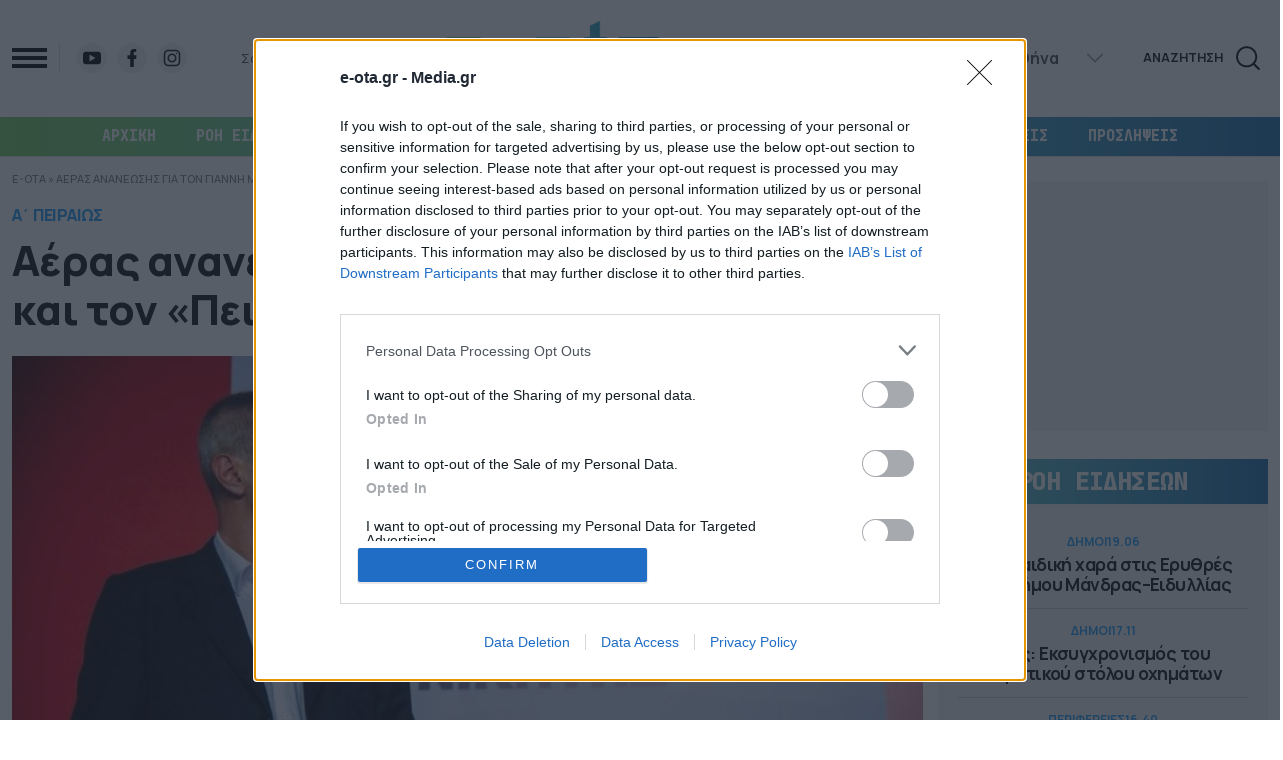

--- FILE ---
content_type: text/html; charset=UTF-8
request_url: https://e-ota.gr/nomoi/a-peiraios/6705/aeras-ananeosis-gia-ton-gianni-morali-kai-ton-peiraia-nikiti/
body_size: 62711
content:
<!DOCTYPE html>
<html lang="el">

<head>
  <meta charset="UTF-8">
  <meta name="viewport" content="width=device-width, initial-scale=1">
  <title>Αέρας ανανέωσης για τον Γιάννη Μώραλη και τον «Πειραιά Νικητή»</title>

  <script data-schema="NewsMediaOrganization" type="application/ld+json">
    {
        "@context": "http://schema.org",
        "@type": "NewsMediaOrganization",
        "name": "e-ota.gr",
        "url": "https://e-ota.gr/",
        "description": "Ειδήσεις και πλούσιο παρασκήνιο από τις 13 Περιφέρειες και τους δήμους όλης της χώρας",
        "address": [{
            "@type": "PostalAddress",
            "addressCountry": "Greece",
            "addressLocality": "Αθήνα",
            "addressRegion": "GR",
            "postalCode": "176 71",
            "streetAddress": "Συγγρού 188, Καλλιθέα"
        }],
        "contactPoint": [{
            "@type": "ContactPoint",
            "areaServed": "GR",
            "contactType": "customer service",
            "telephone": "+30-2111091100"
        }],
        "logo": {
            "@type": "ImageObject",
            "url": "https://e-ota.gr/wp-content/themes/whsk_eotagr/common/imgs/eota.svg",
            "width": 600,
            "height": 60
        }
    }
  </script>

  <link rel="icon" type="image/x-icon" href="https://e-ota.gr/wp-content/themes/whsk_eotagr/common/imgs/eota-icon.png">

	<!-- InMobi Choice. Consent Manager Tag v3.0 (for TCF 2.2) -->
<script type="text/javascript" async=true>
(function() {
  var host = window.location.hostname;
  var element = document.createElement('script');
  var firstScript = document.getElementsByTagName('script')[0];
  var url = 'https://cmp.inmobi.com'
    .concat('/choice/', 'JS6Q4MXbpe_2d', '/', host, '/choice.js?tag_version=V3');
  var uspTries = 0;
  var uspTriesLimit = 3;
  element.async = true;
  element.type = 'text/javascript';
  element.src = url;

  firstScript.parentNode.insertBefore(element, firstScript);

  function makeStub() {
    var TCF_LOCATOR_NAME = '__tcfapiLocator';
    var queue = [];
    var win = window;
    var cmpFrame;

    function addFrame() {
      var doc = win.document;
      var otherCMP = !!(win.frames[TCF_LOCATOR_NAME]);

      if (!otherCMP) {
        if (doc.body) {
          var iframe = doc.createElement('iframe');

          iframe.style.cssText = 'display:none';
          iframe.name = TCF_LOCATOR_NAME;
          doc.body.appendChild(iframe);
        } else {
          setTimeout(addFrame, 5);
        }
      }
      return !otherCMP;
    }

    function tcfAPIHandler() {
      var gdprApplies;
      var args = arguments;

      if (!args.length) {
        return queue;
      } else if (args[0] === 'setGdprApplies') {
        if (
          args.length > 3 &&
          args[2] === 2 &&
          typeof args[3] === 'boolean'
        ) {
          gdprApplies = args[3];
          if (typeof args[2] === 'function') {
            args[2]('set', true);
          }
        }
      } else if (args[0] === 'ping') {
        var retr = {
          gdprApplies: gdprApplies,
          cmpLoaded: false,
          cmpStatus: 'stub'
        };

        if (typeof args[2] === 'function') {
          args[2](retr);
        }
      } else {
        if(args[0] === 'init' && typeof args[3] === 'object') {
          args[3] = Object.assign(args[3], { tag_version: 'V3' });
        }
        queue.push(args);
      }
    }

    function postMessageEventHandler(event) {
      var msgIsString = typeof event.data === 'string';
      var json = {};

      try {
        if (msgIsString) {
          json = JSON.parse(event.data);
        } else {
          json = event.data;
        }
      } catch (ignore) {}

      var payload = json.__tcfapiCall;

      if (payload) {
        window.__tcfapi(
          payload.command,
          payload.version,
          function(retValue, success) {
            var returnMsg = {
              __tcfapiReturn: {
                returnValue: retValue,
                success: success,
                callId: payload.callId
              }
            };
            if (msgIsString) {
              returnMsg = JSON.stringify(returnMsg);
            }
            if (event && event.source && event.source.postMessage) {
              event.source.postMessage(returnMsg, '*');
            }
          },
          payload.parameter
        );
      }
    }

    while (win) {
      try {
        if (win.frames[TCF_LOCATOR_NAME]) {
          cmpFrame = win;
          break;
        }
      } catch (ignore) {}

      if (win === window.top) {
        break;
      }
      win = win.parent;
    }
    if (!cmpFrame) {
      addFrame();
      win.__tcfapi = tcfAPIHandler;
      win.addEventListener('message', postMessageEventHandler, false);
    }
  };

  makeStub();

  function makeGppStub() {
    const CMP_ID = 10;
    const SUPPORTED_APIS = [
      '2:tcfeuv2',
      '6:uspv1',
      '7:usnatv1',
      '8:usca',
      '9:usvav1',
      '10:uscov1',
      '11:usutv1',
      '12:usctv1'
    ];

    window.__gpp_addFrame = function (n) {
      if (!window.frames[n]) {
        if (document.body) {
          var i = document.createElement("iframe");
          i.style.cssText = "display:none";
          i.name = n;
          document.body.appendChild(i);
        } else {
          window.setTimeout(window.__gpp_addFrame, 10, n);
        }
      }
    };
    window.__gpp_stub = function () {
      var b = arguments;
      __gpp.queue = __gpp.queue || [];
      __gpp.events = __gpp.events || [];

      if (!b.length || (b.length == 1 && b[0] == "queue")) {
        return __gpp.queue;
      }

      if (b.length == 1 && b[0] == "events") {
        return __gpp.events;
      }

      var cmd = b[0];
      var clb = b.length > 1 ? b[1] : null;
      var par = b.length > 2 ? b[2] : null;
      if (cmd === "ping") {
        clb(
          {
            gppVersion: "1.1", // must be “Version.Subversion”, current: “1.1”
            cmpStatus: "stub", // possible values: stub, loading, loaded, error
            cmpDisplayStatus: "hidden", // possible values: hidden, visible, disabled
            signalStatus: "not ready", // possible values: not ready, ready
            supportedAPIs: SUPPORTED_APIS, // list of supported APIs
            cmpId: CMP_ID, // IAB assigned CMP ID, may be 0 during stub/loading
            sectionList: [],
            applicableSections: [-1],
            gppString: "",
            parsedSections: {},
          },
          true
        );
      } else if (cmd === "addEventListener") {
        if (!("lastId" in __gpp)) {
          __gpp.lastId = 0;
        }
        __gpp.lastId++;
        var lnr = __gpp.lastId;
        __gpp.events.push({
          id: lnr,
          callback: clb,
          parameter: par,
        });
        clb(
          {
            eventName: "listenerRegistered",
            listenerId: lnr, // Registered ID of the listener
            data: true, // positive signal
            pingData: {
              gppVersion: "1.1", // must be “Version.Subversion”, current: “1.1”
              cmpStatus: "stub", // possible values: stub, loading, loaded, error
              cmpDisplayStatus: "hidden", // possible values: hidden, visible, disabled
              signalStatus: "not ready", // possible values: not ready, ready
              supportedAPIs: SUPPORTED_APIS, // list of supported APIs
              cmpId: CMP_ID, // list of supported APIs
              sectionList: [],
              applicableSections: [-1],
              gppString: "",
              parsedSections: {},
            },
          },
          true
        );
      } else if (cmd === "removeEventListener") {
        var success = false;
        for (var i = 0; i < __gpp.events.length; i++) {
          if (__gpp.events[i].id == par) {
            __gpp.events.splice(i, 1);
            success = true;
            break;
          }
        }
        clb(
          {
            eventName: "listenerRemoved",
            listenerId: par, // Registered ID of the listener
            data: success, // status info
            pingData: {
              gppVersion: "1.1", // must be “Version.Subversion”, current: “1.1”
              cmpStatus: "stub", // possible values: stub, loading, loaded, error
              cmpDisplayStatus: "hidden", // possible values: hidden, visible, disabled
              signalStatus: "not ready", // possible values: not ready, ready
              supportedAPIs: SUPPORTED_APIS, // list of supported APIs
              cmpId: CMP_ID, // CMP ID
              sectionList: [],
              applicableSections: [-1],
              gppString: "",
              parsedSections: {},
            },
          },
          true
        );
      } else if (cmd === "hasSection") {
        clb(false, true);
      } else if (cmd === "getSection" || cmd === "getField") {
        clb(null, true);
      }
      //queue all other commands
      else {
        __gpp.queue.push([].slice.apply(b));
      }
    };
    window.__gpp_msghandler = function (event) {
      var msgIsString = typeof event.data === "string";
      try {
        var json = msgIsString ? JSON.parse(event.data) : event.data;
      } catch (e) {
        var json = null;
      }
      if (typeof json === "object" && json !== null && "__gppCall" in json) {
        var i = json.__gppCall;
        window.__gpp(
          i.command,
          function (retValue, success) {
            var returnMsg = {
              __gppReturn: {
                returnValue: retValue,
                success: success,
                callId: i.callId,
              },
            };
            event.source.postMessage(msgIsString ? JSON.stringify(returnMsg) : returnMsg, "*");
          },
          "parameter" in i ? i.parameter : null,
          "version" in i ? i.version : "1.1"
        );
      }
    };
    if (!("__gpp" in window) || typeof window.__gpp !== "function") {
      window.__gpp = window.__gpp_stub;
      window.addEventListener("message", window.__gpp_msghandler, false);
      window.__gpp_addFrame("__gppLocator");
    }
  };

  makeGppStub();

  var uspStubFunction = function() {
    var arg = arguments;
    if (typeof window.__uspapi !== uspStubFunction) {
      setTimeout(function() {
        if (typeof window.__uspapi !== 'undefined') {
          window.__uspapi.apply(window.__uspapi, arg);
        }
      }, 500);
    }
  };

  var checkIfUspIsReady = function() {
    uspTries++;
    if (window.__uspapi === uspStubFunction && uspTries < uspTriesLimit) {
      console.warn('USP is not accessible');
    } else {
      clearInterval(uspInterval);
    }
  };

  if (typeof window.__uspapi === 'undefined') {
    window.__uspapi = uspStubFunction;
    var uspInterval = setInterval(checkIfUspIsReady, 6000);
  }
})();
</script>
<!-- End InMobi Choice. Consent Manager Tag v3.0 (for TCF 2.2) -->
	
	<!-- Google tag (gtag.js) -->
<script async src="https://www.googletagmanager.com/gtag/js?id=G-JENWVT8XKZ"></script>
<script>
  window.dataLayer = window.dataLayer || [];
  function gtag(){dataLayer.push(arguments);}
  gtag('js', new Date());

  gtag('config', 'G-JENWVT8XKZ');
</script>
	
  <meta name='robots' content='index, follow, max-image-preview:large, max-snippet:-1, max-video-preview:-1' />
	<style>img:is([sizes="auto" i], [sizes^="auto," i]) { contain-intrinsic-size: 3000px 1500px }</style>
	
	<!-- This site is optimized with the Yoast SEO plugin v26.7 - https://yoast.com/wordpress/plugins/seo/ -->
	<link rel="canonical" href="https://e-ota.gr/nomoi/a-peiraios/6705/aeras-ananeosis-gia-ton-gianni-morali-kai-ton-peiraia-nikiti/" />
	<meta property="og:locale" content="el_GR" />
	<meta property="og:type" content="article" />
	<meta property="og:title" content="Αέρας ανανέωσης για τον Γιάννη Μώραλη και τον «Πειραιά Νικητή»" />
	<meta property="og:description" content="Ένα αρκετά δυναμικό ψηφοδέλτιο χτίζει ο επικεφαλής της παράταξης  «Πειραιάς – Νικητής» και Δήμαρχος Πειραιά Γιάννης Μώραλης, ο οποίος βλέπει τους κόπους μίας δύσκολης θητείας να αποδίδουν και να έρχονται δίπλα του νέα πρόσωπα με διάθεση προσφοράς για την πόλη του Πειραιά. Ειδικότερα, στο ψηφοδέλτιο της δημοτικής παράταξης «Πειραιάς – Νικητής» για τις εκλογές που θα [&hellip;]" />
	<meta property="og:url" content="https://e-ota.gr/nomoi/a-peiraios/6705/aeras-ananeosis-gia-ton-gianni-morali-kai-ton-peiraia-nikiti/" />
	<meta property="og:site_name" content="e-OTA" />
	<meta property="article:published_time" content="2018-11-17T07:37:56+00:00" />
	<meta property="article:modified_time" content="2018-11-17T14:33:38+00:00" />
	<meta property="og:image" content="https://e-ota.gr/wp-content/uploads/2018/11/article19051_1398770712.w_hr.jpg" />
	<meta property="og:image:width" content="1080" />
	<meta property="og:image:height" content="607" />
	<meta property="og:image:type" content="image/jpeg" />
	<meta name="author" content="peny" />
	<meta name="twitter:card" content="summary_large_image" />
	<meta name="twitter:label1" content="Συντάχθηκε από" />
	<meta name="twitter:data1" content="peny" />
	<!-- / Yoast SEO plugin. -->


<link rel="amphtml" href="https://e-ota.gr/nomoi/a-peiraios/6705/aeras-ananeosis-gia-ton-gianni-morali-kai-ton-peiraia-nikiti/amp/" /><link rel='stylesheet' id='bulma-css' href='https://e-ota.gr/wp-content/themes/whsk_eotagr/common/css/bulma.min.css' type='text/css' media='all' />
<link rel='stylesheet' id='whsk-style-css' href='https://e-ota.gr/wp-content/themes/whsk_eotagr/common/css/format.css?ver=1730841025' type='text/css' media='all' />
<link rel='stylesheet' id='whsk-single-css' href='https://e-ota.gr/wp-content/themes/whsk_eotagr/common/css/single.css?ver=1730965921' type='text/css' media='all' />
<link rel='stylesheet' id='google-fonts-manrope-css' href='https://fonts.googleapis.com/css2?family=Manrope:wght@400;500;700;800&#038;display=swap' type='text/css' media='all' />
<link rel='stylesheet' id='google-fonts-jetbrains-mono-css' href='https://fonts.googleapis.com/css2?family=JetBrains+Mono:wght@800&#038;display=swap' type='text/css' media='all' />
<link rel='stylesheet' id='dashicons-css' href='https://e-ota.gr/wp-includes/css/dashicons.min.css?ver=6.8.3' type='text/css' media='all' />
<script type="text/javascript" src="https://e-ota.gr/wp-includes/js/jquery/jquery.min.js?ver=3.7.1" id="jquery-core-js"></script>
<script type="text/javascript" src="https://e-ota.gr/wp-includes/js/jquery/jquery-migrate.min.js?ver=3.4.1" id="jquery-migrate-js"></script>
<link fetchpriority="high" rel="preload" as="image" href="https://e-ota.gr/wp-content/uploads/2018/11/article19051_1398770712.w_hr.jpg" imagesrcset="https://e-ota.gr/wp-content/uploads/2018/11/article19051_1398770712.w_hr.jpg 1080w, https://e-ota.gr/wp-content/uploads/2018/11/article19051_1398770712.w_hr-300x169.jpg 300w, https://e-ota.gr/wp-content/uploads/2018/11/article19051_1398770712.w_hr-768x432.jpg 768w, https://e-ota.gr/wp-content/uploads/2018/11/article19051_1398770712.w_hr-1024x576.jpg 1024w" imagesizes="(max-width: 1080px) 100vw, 1080px" />

<script type="application/ld+json" class="saswp-schema-markup-output">
[{"@context":"https:\/\/schema.org\/","@graph":[{"@context":"https:\/\/schema.org\/","@type":"SiteNavigationElement","@id":"https:\/\/e-ota.gr\/#archiki","name":"\u0391\u03a1\u03a7\u0399\u039a\u0397","url":"https:\/\/e-ota.gr"},{"@context":"https:\/\/schema.org\/","@type":"SiteNavigationElement","@id":"https:\/\/e-ota.gr\/#roi-eidiseon","name":"\u03a1\u03bf\u03ae \u0395\u03b9\u03b4\u03ae\u03c3\u03b5\u03c9\u03bd","url":"https:\/\/e-ota.gr\/roi\/"},{"@context":"https:\/\/schema.org\/","@type":"SiteNavigationElement","@id":"https:\/\/e-ota.gr\/#epikairotita","name":"\u0395\u03a0\u0399\u039a\u0391\u0399\u03a1\u039f\u03a4\u0397\u03a4\u0391","url":"https:\/\/e-ota.gr\/category\/epikairotita\/"},{"@context":"https:\/\/schema.org\/","@type":"SiteNavigationElement","@id":"https:\/\/e-ota.gr\/#dimoi","name":"\u0394\u0397\u039c\u039f\u0399","url":"https:\/\/e-ota.gr\/category\/dimoi\/"},{"@context":"https:\/\/schema.org\/","@type":"SiteNavigationElement","@id":"https:\/\/e-ota.gr\/#perifereies","name":"\u03a0\u0395\u03a1\u0399\u03a6\u0395\u03a1\u0395\u0399\u0395\u03a3","url":"https:\/\/e-ota.gr\/category\/perifereies\/"},{"@context":"https:\/\/schema.org\/","@type":"SiteNavigationElement","@id":"https:\/\/e-ota.gr\/#ota-leaks","name":"OTA LEAKS","url":"https:\/\/e-ota.gr\/category\/paradimotika\/"},{"@context":"https:\/\/schema.org\/","@type":"SiteNavigationElement","@id":"https:\/\/e-ota.gr\/#synenteyxeis","name":"\u03a3\u03a5\u039d\u0395\u039d\u03a4\u0395\u03a5\u039e\u0395\u0399\u03a3","url":"https:\/\/e-ota.gr\/category\/synenteyxeis\/"},{"@context":"https:\/\/schema.org\/","@type":"SiteNavigationElement","@id":"https:\/\/e-ota.gr\/#apopseis","name":"\u0391\u03a0\u039f\u03a8\u0395\u0399\u03a3","url":"https:\/\/e-ota.gr\/category\/apopseis-scholia\/"},{"@context":"https:\/\/schema.org\/","@type":"SiteNavigationElement","@id":"https:\/\/e-ota.gr\/#proslipseis","name":"\u03a0\u03a1\u039f\u03a3\u039b\u0397\u03a8\u0395\u0399\u03a3","url":"https:\/\/e-ota.gr\/category\/proslipseis\/"}]},

{"@context":"https:\/\/schema.org\/","@type":"BreadcrumbList","@id":"https:\/\/e-ota.gr\/nomoi\/a-peiraios\/6705\/aeras-ananeosis-gia-ton-gianni-morali-kai-ton-peiraia-nikiti\/#breadcrumb","itemListElement":[{"@type":"ListItem","position":1,"item":{"@id":"https:\/\/e-ota.gr","name":"e-OTA"}},{"@type":"ListItem","position":2,"item":{"@id":"https:\/\/e-ota.gr\/category\/nomoi\/a-peiraios\/","name":"\u0391\u0384 \u03a0\u0395\u0399\u03a1\u0391\u0399\u03a9\u03a3"}},{"@type":"ListItem","position":3,"item":{"@id":"https:\/\/e-ota.gr\/nomoi\/a-peiraios\/6705\/aeras-ananeosis-gia-ton-gianni-morali-kai-ton-peiraia-nikiti\/","name":"\u0391\u03ad\u03c1\u03b1\u03c2 \u03b1\u03bd\u03b1\u03bd\u03ad\u03c9\u03c3\u03b7\u03c2 \u03b3\u03b9\u03b1 \u03c4\u03bf\u03bd \u0393\u03b9\u03ac\u03bd\u03bd\u03b7 \u039c\u03ce\u03c1\u03b1\u03bb\u03b7 \u03ba\u03b1\u03b9 \u03c4\u03bf\u03bd \u00ab\u03a0\u03b5\u03b9\u03c1\u03b1\u03b9\u03ac \u039d\u03b9\u03ba\u03b7\u03c4\u03ae\u00bb"}}]},

{"@context":"https:\/\/schema.org\/","@type":"NewsArticle","@id":"https:\/\/e-ota.gr\/nomoi\/a-peiraios\/6705\/aeras-ananeosis-gia-ton-gianni-morali-kai-ton-peiraia-nikiti\/#newsarticle","url":"https:\/\/e-ota.gr\/nomoi\/a-peiraios\/6705\/aeras-ananeosis-gia-ton-gianni-morali-kai-ton-peiraia-nikiti\/","headline":"\u0391\u03ad\u03c1\u03b1\u03c2 \u03b1\u03bd\u03b1\u03bd\u03ad\u03c9\u03c3\u03b7\u03c2 \u03b3\u03b9\u03b1 \u03c4\u03bf\u03bd \u0393\u03b9\u03ac\u03bd\u03bd\u03b7 \u039c\u03ce\u03c1\u03b1\u03bb\u03b7 \u03ba\u03b1\u03b9 \u03c4\u03bf\u03bd \u00ab\u03a0\u03b5\u03b9\u03c1\u03b1\u03b9\u03ac \u039d\u03b9\u03ba\u03b7\u03c4\u03ae\u00bb","mainEntityOfPage":"https:\/\/e-ota.gr\/nomoi\/a-peiraios\/6705\/aeras-ananeosis-gia-ton-gianni-morali-kai-ton-peiraia-nikiti\/","datePublished":"2018-11-17T09:37:56+02:00","dateModified":"2018-11-17T16:33:38+02:00","description":"\u0388\u03bd\u03b1 \u03b1\u03c1\u03ba\u03b5\u03c4\u03ac \u03b4\u03c5\u03bd\u03b1\u03bc\u03b9\u03ba\u03cc \u03c8\u03b7\u03c6\u03bf\u03b4\u03ad\u03bb\u03c4\u03b9\u03bf\u00a0\u03c7\u03c4\u03af\u03b6\u03b5\u03b9 \u03bf \u03b5\u03c0\u03b9\u03ba\u03b5\u03c6\u03b1\u03bb\u03ae\u03c2 \u03c4\u03b7\u03c2 \u03c0\u03b1\u03c1\u03ac\u03c4\u03b1\u03be\u03b7\u03c2\u00a0 \u00ab\u03a0\u03b5\u03b9\u03c1\u03b1\u03b9\u03ac\u03c2 \u2013 \u039d\u03b9\u03ba\u03b7\u03c4\u03ae\u03c2\u00bb \u03ba\u03b1\u03b9 \u0394\u03ae\u03bc\u03b1\u03c1\u03c7\u03bf\u03c2 \u03a0\u03b5\u03b9\u03c1\u03b1\u03b9\u03ac \u0393\u03b9\u03ac\u03bd\u03bd\u03b7\u03c2 \u039c\u03ce\u03c1\u03b1\u03bb\u03b7\u03c2, \u03bf \u03bf\u03c0\u03bf\u03af\u03bf\u03c2 \u03b2\u03bb\u03ad\u03c0\u03b5\u03b9 \u03c4\u03bf\u03c5\u03c2 \u03ba\u03cc\u03c0\u03bf\u03c5\u03c2 \u03bc\u03af\u03b1\u03c2 \u03b4\u03cd\u03c3\u03ba\u03bf\u03bb\u03b7\u03c2 \u03b8\u03b7\u03c4\u03b5\u03af\u03b1\u03c2 \u03bd\u03b1 \u03b1\u03c0\u03bf\u03b4\u03af\u03b4\u03bf\u03c5\u03bd \u03ba\u03b1\u03b9 \u03bd\u03b1 \u03ad\u03c1\u03c7\u03bf\u03bd\u03c4\u03b1\u03b9 \u03b4\u03af\u03c0\u03bb\u03b1 \u03c4\u03bf\u03c5 \u03bd\u03ad\u03b1 \u03c0\u03c1\u03cc\u03c3\u03c9\u03c0\u03b1 \u03bc\u03b5 \u03b4\u03b9\u03ac\u03b8\u03b5\u03c3\u03b7 \u03c0\u03c1\u03bf\u03c3\u03c6\u03bf\u03c1\u03ac\u03c2 \u03b3\u03b9\u03b1 \u03c4\u03b7\u03bd \u03c0\u03cc\u03bb\u03b7 \u03c4\u03bf\u03c5 \u03a0\u03b5\u03b9\u03c1\u03b1\u03b9\u03ac. \u0395\u03b9\u03b4\u03b9\u03ba\u03cc\u03c4\u03b5\u03c1\u03b1, \u03c3\u03c4\u03bf \u03c8\u03b7\u03c6\u03bf\u03b4\u03ad\u03bb\u03c4\u03b9\u03bf \u03c4\u03b7\u03c2 \u03b4\u03b7\u03bc\u03bf\u03c4\u03b9\u03ba\u03ae\u03c2 \u03c0\u03b1\u03c1\u03ac\u03c4\u03b1\u03be\u03b7\u03c2 \u00ab\u03a0\u03b5\u03b9\u03c1\u03b1\u03b9\u03ac\u03c2 \u2013 \u039d\u03b9\u03ba\u03b7\u03c4\u03ae\u03c2\u00bb \u03b3\u03b9\u03b1 \u03c4\u03b9\u03c2 \u03b5\u03ba\u03bb\u03bf\u03b3\u03ad\u03c2 \u03c0\u03bf\u03c5 \u03b8\u03b1","articleSection":"\u03a0\u03b5\u03c1\u03b9\u03c6\u03ad\u03c1\u03b5\u03b9\u03b1 \u0391\u03c4\u03c4\u03b9\u03ba\u03ae\u03c2","articleBody":"\u0388\u03bd\u03b1 \u03b1\u03c1\u03ba\u03b5\u03c4\u03ac \u03b4\u03c5\u03bd\u03b1\u03bc\u03b9\u03ba\u03cc \u03c8\u03b7\u03c6\u03bf\u03b4\u03ad\u03bb\u03c4\u03b9\u03bf\u00a0\u03c7\u03c4\u03af\u03b6\u03b5\u03b9 \u03bf \u03b5\u03c0\u03b9\u03ba\u03b5\u03c6\u03b1\u03bb\u03ae\u03c2 \u03c4\u03b7\u03c2 \u03c0\u03b1\u03c1\u03ac\u03c4\u03b1\u03be\u03b7\u03c2\u00a0 \u00ab\u03a0\u03b5\u03b9\u03c1\u03b1\u03b9\u03ac\u03c2 \u2013 \u039d\u03b9\u03ba\u03b7\u03c4\u03ae\u03c2\u00bb \u03ba\u03b1\u03b9 \u0394\u03ae\u03bc\u03b1\u03c1\u03c7\u03bf\u03c2 \u03a0\u03b5\u03b9\u03c1\u03b1\u03b9\u03ac \u0393\u03b9\u03ac\u03bd\u03bd\u03b7\u03c2 \u039c\u03ce\u03c1\u03b1\u03bb\u03b7\u03c2, \u03bf \u03bf\u03c0\u03bf\u03af\u03bf\u03c2 \u03b2\u03bb\u03ad\u03c0\u03b5\u03b9 \u03c4\u03bf\u03c5\u03c2 \u03ba\u03cc\u03c0\u03bf\u03c5\u03c2 \u03bc\u03af\u03b1\u03c2 \u03b4\u03cd\u03c3\u03ba\u03bf\u03bb\u03b7\u03c2 \u03b8\u03b7\u03c4\u03b5\u03af\u03b1\u03c2 \u03bd\u03b1 \u03b1\u03c0\u03bf\u03b4\u03af\u03b4\u03bf\u03c5\u03bd \u03ba\u03b1\u03b9 \u03bd\u03b1 \u03ad\u03c1\u03c7\u03bf\u03bd\u03c4\u03b1\u03b9 \u03b4\u03af\u03c0\u03bb\u03b1 \u03c4\u03bf\u03c5 \u03bd\u03ad\u03b1 \u03c0\u03c1\u03cc\u03c3\u03c9\u03c0\u03b1 \u03bc\u03b5 \u03b4\u03b9\u03ac\u03b8\u03b5\u03c3\u03b7 \u03c0\u03c1\u03bf\u03c3\u03c6\u03bf\u03c1\u03ac\u03c2 \u03b3\u03b9\u03b1 \u03c4\u03b7\u03bd \u03c0\u03cc\u03bb\u03b7 \u03c4\u03bf\u03c5 \u03a0\u03b5\u03b9\u03c1\u03b1\u03b9\u03ac.    \u0395\u03b9\u03b4\u03b9\u03ba\u03cc\u03c4\u03b5\u03c1\u03b1, \u03c3\u03c4\u03bf \u03c8\u03b7\u03c6\u03bf\u03b4\u03ad\u03bb\u03c4\u03b9\u03bf \u03c4\u03b7\u03c2 \u03b4\u03b7\u03bc\u03bf\u03c4\u03b9\u03ba\u03ae\u03c2 \u03c0\u03b1\u03c1\u03ac\u03c4\u03b1\u03be\u03b7\u03c2 \u00ab\u03a0\u03b5\u03b9\u03c1\u03b1\u03b9\u03ac\u03c2 \u2013 \u039d\u03b9\u03ba\u03b7\u03c4\u03ae\u03c2\u00bb \u03b3\u03b9\u03b1 \u03c4\u03b9\u03c2 \u03b5\u03ba\u03bb\u03bf\u03b3\u03ad\u03c2 \u03c0\u03bf\u03c5 \u03b8\u03b1 \u03b3\u03af\u03bd\u03bf\u03c5\u03bd \u03c4\u03bf\u03bd \u039c\u03ac\u03b9\u03bf, \u03b8\u03b1 \u03b4\u03bf\u03cd\u03bc\u03b5 \u03c0\u03c1\u03cc\u03c3\u03c9\u03c0\u03b1 \u03b1\u03bd\u03b1\u03b3\u03bd\u03c9\u03c1\u03b9\u03c3\u03bc\u03ad\u03bd\u03b1 \u03c3\u03c4\u03bf\u03bd \u03a0\u03b5\u03b9\u03c1\u03b1\u03b9\u03ac, \u03c0\u03bf\u03c5 \u03c0\u03c1\u03bf\u03ad\u03c1\u03c7\u03bf\u03bd\u03c4\u03b1\u03b9 \u03c4\u03cc\u03c3\u03bf \u03b1\u03c0\u03cc \u03c4\u03bf\u03bd \u03ba\u03bf\u03bc\u03bc\u03b1\u03c4\u03b9\u03ba\u03cc \u03c0\u03c5\u03c1\u03ae\u03bd\u03b1 \u03c4\u03b7\u03c2 \u039d\u03ad\u03b1\u03c2 \u0394\u03b7\u03bc\u03bf\u03ba\u03c1\u03b1\u03c4\u03af\u03b1\u03c2 \u03c0\u03bf\u03c5 \u03b8\u03b1 \u03c3\u03c4\u03b7\u03c1\u03af\u03be\u03b5\u03b9 \u03b4\u03c5\u03bd\u03b1\u03bc\u03b9\u03ba\u03ac \u03c4\u03bf\u03bd \u0393\u03b9\u03ac\u03bd\u03bd\u03b7 \u039c\u03ce\u03c1\u03b1\u03bb\u03b7, \u03cc\u03c3\u03bf \u03cc\u03bc\u03c9\u03c2 \u03ba\u03b1\u03b9 \u03b1\u03c0\u03cc \u03c4\u03bf\u03bd \u03b5\u03bc\u03c0\u03bf\u03c1\u03b9\u03ba\u03cc \u03ba\u03cc\u03c3\u03bc\u03bf \u03ba\u03b1\u03b9 \u03c4\u03b1 \u03b5\u03c0\u03b9\u03bc\u03b5\u03bb\u03b7\u03c4\u03ae\u03c1\u03b9\u03b1.    \u0388\u03bd\u03b1 \u03b1\u03c0\u03cc \u03c4\u03b1 \u03c0\u03c1\u03cc\u03c3\u03c9\u03c0\u03b1 \u03c0\u03bf\u03c5 \u03c3\u03c4\u03bf\u03b9\u03c7\u03af\u03b6\u03bf\u03bd\u03c4\u03b1\u03b9 \u03c3\u03c4\u03bf \u03c0\u03bb\u03b5\u03c5\u03c1\u03cc \u03c4\u03bf\u03c5 \u0393\u03b9\u03ac\u03bd\u03bd\u03b7 \u039c\u03ce\u03c1\u03b1\u03bb\u03b7 \u03b5\u03af\u03bd\u03b1\u03b9 \u03b1\u03c5\u03c4\u03cc \u03c4\u03bf\u03c5\u00a0\u0399\u03c9\u03ac\u03bd\u03bd\u03b7 \u0392\u03bf\u03ca\u03b4\u03bf\u03bd\u03b9\u03ba\u03cc\u03bb\u03b1, \u03bf \u03bf\u03c0\u03bf\u03af\u03bf\u03c2 \u03b5\u03af\u03bd\u03b1\u03b9 \u03a0\u03c1\u03cc\u03b5\u03b4\u03c1\u03bf\u03c2 \u03c4\u03b7\u03c2 \u039d\u039f\u0394\u0395 \u03c4\u03b7\u03c2 \u039d\u03ad\u03b1\u03c2 \u0394\u03b7\u03bc\u03bf\u03ba\u03c1\u03b1\u03c4\u03af\u03b1\u03c2 \u0391\u0384 \u03a0\u03b5\u03b9\u03c1\u03b1\u03b9\u03ac &amp; \u039d\u03ae\u03c3\u03c9\u03bd \u03ba\u03b1\u03b9 \u03a0\u03c1\u03cc\u03b5\u03b4\u03c1\u03bf\u03c2 \u03c4\u03b7\u03c2 \u0395\u0384 \u0394\u03b7\u03bc\u03bf\u03c4\u03b9\u03ba\u03ae\u03c2 \u039a\u03bf\u03b9\u03bd\u03cc\u03c4\u03b7\u03c4\u03b1\u03c2 \u03a0\u03b5\u03b9\u03c1\u03b1\u03b9\u03ac. \u039f\u00a0\u0393\u03c1\u03b7\u03b3\u03cc\u03c1\u03b9\u03bf\u03c2 \u0392\u03ae\u03c7\u03bf\u03c2\u00a0\u03c0\u03bf\u03c5 \u03b8\u03b1 \u03b5\u03af\u03bd\u03b1\u03b9 \u03ba\u03b9 \u03b1\u03c5\u03c4\u03cc\u03c2 \u03c5\u03c0\u03bf\u03c8\u03ae\u03c6\u03b9\u03bf\u03c2 \u03b5\u03af\u03bd\u03b1\u03b9 \u03b1\u03c3\u03c6\u03b1\u03bb\u03b9\u03c3\u03c4\u03b9\u03ba\u03cc\u03c2 \u03c3\u03cd\u03bc\u03b2\u03bf\u03c5\u03bb\u03bf\u03c2 \u03ba\u03b1\u03b9 \u03bc\u03ad\u03bb\u03bf\u03c2 \u03c4\u03bf\u03c5 \u0394\u03b9\u03bf\u03b9\u03ba\u03b7\u03c4\u03b9\u03ba\u03bf\u03cd \u03a3\u03c5\u03bc\u03b2\u03bf\u03c5\u03bb\u03af\u03bf\u03c5 \u0395\u03c0\u03b1\u03b3\u03b3\u03b5\u03bb\u03bc\u03b1\u03c4\u03b9\u03ba\u03bf\u03cd \u0395\u03c0\u03b9\u03bc\u03b5\u03bb\u03b7\u03c4\u03b7\u03c1\u03af\u03bf\u03c5 \u03a0\u03b5\u03b9\u03c1\u03b1\u03b9\u03ac, \u03c5\u03c0\u03b5\u03cd\u03b8\u03c5\u03bd\u03bf\u03c2 \u03c0\u03b1\u03c1\u03b1\u03b3\u03c9\u03b3\u03b9\u03ba\u03ce\u03bd \u03ba\u03b1\u03b9 \u03b5\u03c0\u03b9\u03c3\u03c4\u03b7\u03bc\u03bf\u03bd\u03b9\u03ba\u03ce\u03bd \u03c6\u03bf\u03c1\u03ad\u03c9\u03bd \u03c4\u03b7\u03c2 \u039d\u039f\u0394\u0395 \u03c4\u03b7\u03c2 \u039d\u03ad\u03b1\u03c2 \u0394\u03b7\u03bc\u03bf\u03ba\u03c1\u03b1\u03c4\u03af\u03b1\u03c2 \u0391\u0384 \u03a0\u03b5\u03b9\u03c1\u03b1\u03b9\u03ac &amp; \u039d\u03ae\u03c3\u03c9\u03bd, \u03b5\u03bd\u03ce \u03ba\u03b1\u03b9 \u03b7\u00a0\u039c\u03b1\u03c1\u03af\u03b1 \u0393\u03ba\u03bf\u03c5\u03c4\u03b6\u03b1\u03bc\u03ac\u03bd\u03b7\u00a0\u03b7 \u03bf\u03c0\u03bf\u03af\u03b1 \u03b5\u03af\u03bd\u03b1\u03b9 \u03b1\u03c1\u03c7\u03b1\u03b9\u03bf\u03bb\u03cc\u03b3\u03bf\u03c2-\u03b5\u03c0\u03b9\u03c7\u03b5\u03b9\u03c1\u03b7\u03bc\u03b1\u03c4\u03af\u03b1\u03c2, \u03c5\u03c0\u03b5\u03cd\u03b8\u03c5\u03bd\u03b7 \u03b3\u03c5\u03bd\u03b1\u03b9\u03ba\u03b5\u03af\u03c9\u03bd \u03b8\u03b5\u03bc\u03ac\u03c4\u03c9\u03bd \u03c4\u03b7\u03c2 \u039d\u039f\u0394\u0395 \u03c4\u03b7\u03c2 \u039d\u03ad\u03b1\u03c2 \u0394\u03b7\u03bc\u03bf\u03ba\u03c1\u03b1\u03c4\u03af\u03b1\u03c2 \u0391\u0384 \u03a0\u03b5\u03b9\u03c1\u03b1\u03b9\u03ac &amp; \u039d\u03ae\u03c3\u03c9\u03bd \u03b8\u03b1 \u03b5\u03af\u03bd\u03b1\u03b9 \u03ba\u03b9 \u03b1\u03c5\u03c4\u03ae \u03c5\u03c0\u03bf\u03c8\u03ae\u03c6\u03b9\u03b1 \u03b4\u03af\u03c0\u03bb\u03b1 \u03c3\u03c4\u03bf\u03bd \u0393\u03b9\u03ac\u03bd\u03bd\u03b7 \u039c\u03ce\u03c1\u03b1\u03bb\u03b7.    \u03a0\u03b1\u03c1\u03ac\u03bb\u03bb\u03b7\u03bb\u03b1, \u03bc\u03af\u03b1 \u03b1\u03ba\u03cc\u03bc\u03b1 \u03c5\u03c0\u03bf\u03c8\u03b7\u03c6\u03b9\u03cc\u03c4\u03b7\u03c4\u03b1 \u03b3\u03bd\u03c9\u03c3\u03c4\u03ae \u03c3\u03c4\u03bf\u03bd \u03b5\u03bc\u03c0\u03bf\u03c1\u03b9\u03ba\u03cc \u03ba\u03cc\u03c3\u03bc\u03bf \u03c4\u03b7\u03c2 \u03c0\u03cc\u03bb\u03b7\u03c2 \u03b5\u03af\u03bd\u03b1\u03b9 \u03b1\u03c5\u03c4\u03ae \u03c4\u03bf\u03c5\u00a0\u03a4\u03ac\u03c3\u03bf\u03c5 \u039c\u03b1\u03c1\u03ba\u03b1\u03c1\u03b9\u03ac\u03bd, \u03bf \u03bf\u03c0\u03bf\u03af\u03bf\u03c2 \u03b5\u03af\u03bd\u03b1\u03b9 \u03bc\u03ad\u03bb\u03bf\u03c2 \u03c4\u03bf\u03c5 \u0394\u03b9\u03bf\u03b9\u03ba\u03b7\u03c4\u03b9\u03ba\u03bf\u03cd \u03a3\u03c5\u03bc\u03b2\u03bf\u03c5\u03bb\u03af\u03bf\u03c5 \u03c4\u03bf\u03c5 \u0395\u03bc\u03c0\u03bf\u03c1\u03b9\u03ba\u03bf\u03cd \u03a3\u03c5\u03bb\u03bb\u03cc\u03b3\u03bf\u03c5 \u03a0\u03b5\u03b9\u03c1\u03b1\u03b9\u03ac, \u03bc\u03ad\u03bb\u03bf\u03c2 \u03c4\u03bf\u03c5 \u0395\u03bc\u03c0\u03bf\u03c1\u03b9\u03ba\u03bf\u03cd \u03ba\u03b1\u03b9 \u0392\u03b9\u03bf\u03bc\u03b7\u03c7\u03b1\u03bd\u03b9\u03ba\u03bf\u03cd \u0395\u03c0\u03b9\u03bc\u03b5\u03bb\u03b7\u03c4\u03b7\u03c1\u03af\u03bf\u03c5 \u03a0\u03b5\u03b9\u03c1\u03b1\u03b9\u03ac \u03ba\u03b1\u03b9 \u03b8\u03b5\u03bc\u03b1\u03c4\u03b9\u03ba\u03cc\u03c2 \u03c3\u03cd\u03bc\u03b2\u03bf\u03c5\u03bb\u03bf\u03c2 \u03b5\u03c0\u03b9\u03c7\u03b5\u03b9\u03c1\u03b7\u03bc\u03b1\u03c4\u03b9\u03ba\u03cc\u03c4\u03b7\u03c4\u03b1\u03c2 \u03c4\u03b7\u03c2 \u039d\u039f\u0394\u0395 \u03c4\u03b7\u03c2 \u039d\u03ad\u03b1\u03c2 \u0394\u03b7\u03bc\u03bf\u03ba\u03c1\u03b1\u03c4\u03af\u03b1\u03c2 \u0391\u0384 \u03a0\u03b5\u03b9\u03c1\u03b1\u03b9\u03ac &amp; \u039d\u03ae\u03c3\u03c9\u03bd. \u0395\u03af\u03bd\u03b1\u03b9 \u03ad\u03bc\u03c0\u03bf\u03c1\u03bf\u03c2 \u03ba\u03b1\u03b9 \u03b4\u03c1\u03b1\u03c3\u03c4\u03b7\u03c1\u03b9\u03bf\u03c0\u03bf\u03b9\u03b5\u03af\u03c4\u03b1\u03b9 \u03b5\u03c0\u03b1\u03b3\u03b3\u03b5\u03bb\u03bc\u03b1\u03c4\u03b9\u03ba\u03ac \u03c3\u03c4\u03bf\u03bd \u03a0\u03b5\u03b9\u03c1\u03b1\u03b9\u03ac.    &nbsp;        &nbsp;    \u039f \u0394\u03ae\u03bc\u03b1\u03c1\u03c7\u03bf\u03c2 \u03a0\u03b5\u03b9\u03c1\u03b1\u03b9\u03ac \u0393\u03b9\u03ac\u03bd\u03bd\u03b7\u03c2 \u039c\u03ce\u03c1\u03b1\u03bb\u03b7\u03c2,\u00a0\u03c0\u03bf\u03c5 \u03b2\u03bb\u03ad\u03c0\u03b5\u03b9 \u03c4\u03b7\u03bd \u03c0\u03b1\u03c1\u03ac\u03c4\u03b1\u03be\u03b7 \u00ab\u03a0\u03b5\u03b9\u03c1\u03b1\u03b9\u03ac\u03c2 \u039d\u03b9\u03ba\u03b7\u03c4\u03ae\u03c2\u00bb \u03bd\u03b1 \u03b5\u03bd\u03b9\u03c3\u03c7\u03cd\u03b5\u03c4\u03b1\u03b9 \u03b1\u03c0\u03cc \u03b5\u03c0\u03b9\u03c6\u03b1\u03bd\u03b5\u03af\u03c2 \u03b4\u03b7\u03bc\u03cc\u03c4\u03b5\u03c2, \u03bc\u03cc\u03bd\u03bf \u03c7\u03b1\u03c1\u03bf\u03cd\u03bc\u03b5\u03bd\u03bf\u03c2 \u03bc\u03c0\u03bf\u03c1\u03b5\u03af \u03bd\u03b1 \u03b5\u03af\u03bd\u03b1\u03b9 \u03ba\u03b1\u03b9 \u03c3\u03b5 \u03b4\u03ae\u03bb\u03c9\u03c3\u03b7 \u03c0\u03bf\u03c5 \u03ad\u03ba\u03b1\u03bd\u03b5 \u03b5\u03c0\u03b5\u03c3\u03ae\u03bc\u03b1\u03bd\u03b5 \u03cc\u03c4\u03b9 \u03b5\u03af\u03bd\u03b1\u03b9 \u03c0\u03bf\u03bb\u03cd \u03c3\u03b7\u03bc\u03b1\u03bd\u03c4\u03b9\u03ba\u03cc \u03bd\u03b1 \u03c3\u03c5\u03bc\u03bc\u03b5\u03c4\u03ad\u03c7\u03bf\u03c5\u03bd \u03c3\u03c4\u03b1 \u03ba\u03bf\u03b9\u03bd\u03ac \u03b5\u03bd\u03b5\u03c1\u03b3\u03bf\u03af \u03c0\u03bf\u03bb\u03af\u03c4\u03b5\u03c2 \u03c4\u03bf\u03c5 \u03a0\u03b5\u03b9\u03c1\u03b1\u03b9\u03ac, \u03bc\u03b5 \u03b4\u03b9\u03ac\u03b8\u03b5\u03c3\u03b7 \u03c0\u03c1\u03bf\u03c3\u03c6\u03bf\u03c1\u03ac\u03c2 \u03b3\u03b9\u03b1 \u03c4\u03b7\u03bd \u03c0\u03cc\u03bb\u03b7. \u0391\u03bd\u03b1\u03c6\u03b5\u03c1\u03cc\u03bc\u03b5\u03bd\u03bf\u03c2 \u03c3\u03c4\u03b7\u03bd \u03c5\u03c0\u03bf\u03c8\u03b7\u03c6\u03b9\u03cc\u03c4\u03b7\u03c4\u03b1 \u03c4\u03bf\u03c5 \u03ba. \u0392\u03bf\u03ca\u03b4\u03bf\u03bd\u03b9\u03ba\u03cc\u03bb\u03b1 \u03c9\u03c2 \u03b4\u03b7\u03bc\u03bf\u03c4\u03b9\u03ba\u03bf\u03cd \u03c3\u03c5\u03bc\u03b2\u03bf\u03cd\u03bb\u03bf\u03c5, \u03bf \u03ba. \u039c\u03ce\u03c1\u03b1\u03bb\u03b7\u03c2 \u03c5\u03c0\u03bf\u03b3\u03c1\u03ac\u03bc\u03bc\u03b9\u03c3\u03b5 \u03cc\u03c4\u03b9 \u03c3\u03c5\u03bc\u03bc\u03b5\u03c4\u03ad\u03c7\u03b5\u03b9 \u03c3\u03c4\u03bf\u03bd \u00ab\u03a0\u03b5\u03b9\u03c1\u03b1\u03b9\u03ac \u039d\u03b9\u03ba\u03b7\u03c4\u03ae\u00bb \u03b1\u03c0\u03cc \u03c4\u03b7\u03bd \u03b1\u03c1\u03c7\u03ae \u03b1\u03c5\u03c4\u03ae\u03c2 \u03c4\u03b7\u03c2 \u03c0\u03c1\u03bf\u03c3\u03c0\u03ac\u03b8\u03b5\u03b9\u03b1\u03c2 \u03ba\u03b1\u03b9 \u03cc\u03c4\u03b9 \u03c0\u03c1\u03bf\u03c3\u03ad\u03c6\u03b5\u03c1\u03b5 \u03c3\u03c4\u03b7\u03bd \u03c0\u03cc\u03bb\u03b7 \u03c9\u03c2 \u03a0\u03c1\u03cc\u03b5\u03b4\u03c1\u03bf\u03c2 \u03c4\u03b7\u03c2 \u0395\u0384 \u0394\u03b7\u03bc\u03bf\u03c4\u03b9\u03ba\u03ae\u03c2 \u039a\u03bf\u03b9\u03bd\u03cc\u03c4\u03b7\u03c4\u03b1\u03c2.\u00a0 \u039f \u03ba. \u039c\u03ce\u03c1\u03b1\u03bb\u03b7\u03c2 \u03ba\u03b1\u03bb\u03c9\u03c3\u03cc\u03c1\u03b9\u03c3\u03b5 \u03c3\u03c4\u03bf\u03bd \u03c3\u03c5\u03bd\u03b4\u03c5\u03b1\u03c3\u03bc\u03cc \u03c4\u03bf\u03c5\u03c2 \u03bd\u03ad\u03bf\u03c5\u03c2 \u03c5\u03c0\u03bf\u03c8\u03ae\u03c6\u03b9\u03bf\u03c5\u03c2 \u03ba\u03c5\u03c1\u03af\u03b1 \u0393\u03ba\u03bf\u03c5\u03c4\u03b6\u03b1\u03bc\u03ac\u03bd\u03b7 \u03ba\u03b1\u03b9 \u03ba. \u0392\u03ae\u03c7\u03bf, \u03c3\u03b7\u03bc\u03b5\u03b9\u03ce\u03bd\u03bf\u03bd\u03c4\u03b1\u03c2: \u00ab\u0395\u03af\u03bc\u03b1\u03b9 \u03b9\u03b4\u03b9\u03b1\u03af\u03c4\u03b5\u03c1\u03b1 \u03b9\u03ba\u03b1\u03bd\u03bf\u03c0\u03bf\u03b9\u03b7\u03bc\u03ad\u03bd\u03bf\u03c2 \u03c0\u03bf\u03c5 \u03b4\u03b9\u03b1\u03c0\u03b9\u03c3\u03c4\u03ce\u03bd\u03c9 \u03c0\u03c9\u03c2 \u03cc\u03bb\u03bf \u03ba\u03b1\u03b9 \u03c0\u03b5\u03c1\u03b9\u03c3\u03c3\u03cc\u03c4\u03b5\u03c1\u03bf\u03b9 \u03a0\u03b5\u03b9\u03c1\u03b1\u03b9\u03ce\u03c4\u03b5\u03c2 \u03c3\u03c5\u03bd\u03c4\u03ac\u03c3\u03c3\u03bf\u03bd\u03c4\u03b1\u03b9 \u03bc\u03b5 \u03c4\u03bf\u03bd \u00ab\u03a0\u03b5\u03b9\u03c1\u03b1\u03b9\u03ac \u039d\u03b9\u03ba\u03b7\u03c4\u03ae\u00bb \u03ba\u03b1\u03b9 \u03c4\u03b7\u03bd \u03c0\u03c1\u03bf\u03c3\u03c0\u03ac\u03b8\u03b5\u03b9\u03b1 \u03c0\u03bf\u03c5 \u03be\u03b5\u03ba\u03af\u03bd\u03b7\u03c3\u03b5 \u03c4\u03bf 2014, \u03bd\u03b1 \u03b3\u03af\u03bd\u03b5\u03b9 \u03bf \u03a0\u03b5\u03b9\u03c1\u03b1\u03b9\u03ac\u03c2 \u03bc\u03b9\u03b1 \u03c0\u03cc\u03bb\u03b7 \u03bc\u03b5 \u03b4\u03c5\u03bd\u03b1\u03bc\u03b9\u03ba\u03ae, \u03bc\u03b5 \u03c0\u03c1\u03bf\u03bf\u03c0\u03c4\u03b9\u03ba\u03ae. \u039c\u03b9\u03b1 \u03c5\u03c0\u03b5\u03c1\u03ba\u03bf\u03bc\u03bc\u03b1\u03c4\u03b9\u03ba\u03ae \u03c0\u03c1\u03bf\u03c3\u03c0\u03ac\u03b8\u03b5\u03b9\u03b1 \u03c3\u03c4\u03b7\u03bd \u03bf\u03c0\u03bf\u03af\u03b1 \u03c3\u03c5\u03bc\u03bc\u03b5\u03c4\u03ad\u03c7\u03bf\u03c5\u03bd \u03ac\u03bd\u03b8\u03c1\u03c9\u03c0\u03bf\u03b9 \u03ba\u03b1\u03c4\u03b1\u03be\u03b9\u03c9\u03bc\u03ad\u03bd\u03bf\u03b9 \u03c3\u03b5 \u03b5\u03c0\u03b1\u03b3\u03b3\u03b5\u03bb\u03bc\u03b1\u03c4\u03b9\u03ba\u03cc \u03ba\u03b1\u03b9 \u03c0\u03c1\u03bf\u03c3\u03c9\u03c0\u03b9\u03ba\u03cc \u03b5\u03c0\u03af\u03c0\u03b5\u03b4\u03bf. \u0391\u03c5\u03c4\u03cc \u03b5\u03af\u03bd\u03b1\u03b9 \u03c4\u03bf \u03c3\u03b7\u03bc\u03b1\u03bd\u03c4\u03b9\u03ba\u03cc \u03c4\u03b7\u03c2 \u03c0\u03c1\u03bf\u03c3\u03c0\u03ac\u03b8\u03b5\u03b9\u03ac\u03c2 \u03bc\u03b1\u03c2 \u03ba\u03b1\u03b9 \u03c3\u03b5 \u03b1\u03c5\u03c4\u03ae \u03c4\u03b7\u03bd \u03ba\u03b1\u03c4\u03b5\u03cd\u03b8\u03c5\u03bd\u03c3\u03b7 \u03b8\u03b1 \u03c3\u03c5\u03bd\u03b5\u03c7\u03af\u03c3\u03bf\u03c5\u03bc\u03b5\u00bb.    \u0395\u03bd\u03ce \u03b3\u03b9\u03b1 \u03c4\u03b7\u03bd \u03c0\u03b1\u03c1\u03bf\u03c5\u03c3\u03af\u03b1 \u03c4\u03bf\u03c5 \u03ba. \u039c\u03b1\u03c1\u03ba\u03b1\u03c1\u03b9\u03ac\u03bd \u03c4\u03cc\u03bd\u03b9\u03c3\u03b5 \u03c0\u03c9\u03c2\u00a0 \u03b5\u03af\u03bd\u03b1\u03b9 \u03ad\u03bd\u03b1\u03c2 \u03ac\u03bd\u03b8\u03c1\u03c9\u03c0\u03bf\u03c2 \u03bc\u03b5 \u03b4\u03b9\u03ac\u03b8\u03b5\u03c3\u03b7 \u03c0\u03c1\u03bf\u03c3\u03c6\u03bf\u03c1\u03ac\u03c2 \u03b3\u03b9\u03b1 \u03c4\u03bf\u03bd \u03a0\u03b5\u03b9\u03c1\u03b1\u03b9\u03ac. \u039f \u03ba. \u039c\u03ce\u03c1\u03b1\u03bb\u03b7\u03c2 \u03c3\u03b7\u03bc\u03b5\u03af\u03c9\u03c3\u03b5 \u03b5\u03c0\u03af\u03c3\u03b7\u03c2 \u03c0\u03c9\u03c2 \u03b5\u03af\u03bd\u03b1\u03b9 \u03c3\u03b7\u03bc\u03b1\u03bd\u03c4\u03b9\u03ba\u03cc \u03bd\u03b1 \u03b1\u03c3\u03c7\u03bf\u03bb\u03bf\u03cd\u03bd\u03c4\u03b1\u03b9 \u03bc\u03b5 \u03c4\u03b1 \u03b1\u03c5\u03c4\u03bf\u03b4\u03b9\u03bf\u03b9\u03ba\u03b7\u03c4\u03b9\u03ba\u03ac \u03ba\u03bf\u03b9\u03bd\u03ac \u03ac\u03bd\u03b8\u03c1\u03c9\u03c0\u03bf\u03b9 \u03c0\u03bf\u03c5 \u03b3\u03bd\u03c9\u03c1\u03af\u03b6\u03bf\u03c5\u03bd \u03c4\u03b1 \u03b8\u03ad\u03bc\u03b1\u03c4\u03b1 \u03c4\u03bf\u03c5 \u03a0\u03b5\u03b9\u03c1\u03b1\u03b9\u03ac, \u03ad\u03c7\u03bf\u03c5\u03bd \u03ac\u03c0\u03bf\u03c8\u03b7 \u03ba\u03b1\u03b9 \u03b4\u03c1\u03b1\u03c3\u03c4\u03b7\u03c1\u03b9\u03bf\u03c0\u03bf\u03b9\u03bf\u03cd\u03bd\u03c4\u03b1\u03b9 \u03b5\u03c0\u03b1\u03b3\u03b3\u03b5\u03bb\u03bc\u03b1\u03c4\u03b9\u03ba\u03ac \u03c3\u03c4\u03b7\u03bd \u03c0\u03cc\u03bb\u03b7 \u03c4\u03bf\u03c5 \u03a0\u03b5\u03b9\u03c1\u03b1\u03b9\u03ac. \u00ab\u039f \u03c3\u03c5\u03bd\u03b4\u03c5\u03b1\u03c3\u03bc\u03cc\u03c2 \u03a0\u03b5\u03b9\u03c1\u03b1\u03b9\u03ac\u03c2 \u039d\u03b9\u03ba\u03b7\u03c4\u03ae\u03c2 \u03b1\u03c0\u03b1\u03c1\u03c4\u03af\u03b6\u03b5\u03c4\u03b1\u03b9 \u03b1\u03c0\u03cc \u03b1\u03bd\u03b8\u03c1\u03ce\u03c0\u03bf\u03c5\u03c2 \u03c0\u03bf\u03c5 \u03b1\u03b3\u03b1\u03c0\u03bf\u03cd\u03bd \u03c4\u03b7\u03bd \u03c0\u03cc\u03bb\u03b7 \u03ba\u03b1\u03b9 \u03b5\u03c0\u03b9\u03b8\u03c5\u03bc\u03bf\u03cd\u03bd \u03bd\u03b1 \u03c0\u03c1\u03bf\u03c3\u03c6\u03ad\u03c1\u03bf\u03c5\u03bd. \u03a3\u03b5 \u03b1\u03c5\u03c4\u03ae \u03c4\u03b7\u03bd \u03ba\u03b1\u03c4\u03b5\u03cd\u03b8\u03c5\u03bd\u03c3\u03b7 \u03b8\u03b1 \u03c3\u03c5\u03bd\u03b5\u03c7\u03af\u03c3\u03bf\u03c5\u03bc\u03b5 \u03c4\u03b7\u03bd \u03c0\u03c1\u03bf\u03c3\u03c0\u03ac\u03b8\u03b5\u03b9\u03ac \u03bc\u03b1\u03c2\u00bb.    \u03a4\u03b7\u03bd \u03c7\u03b1\u03c1\u03ac \u03c4\u03bf\u03c5\u03c2 \u03b3\u03b9\u03b1 \u03c4\u03b7 \u03c3\u03c5\u03bc\u03bc\u03b5\u03c4\u03bf\u03c7\u03ae \u03c4\u03bf\u03c5\u03c2 \u03c3\u03c4\u03b1 \u03ba\u03bf\u03b9\u03bd\u03ac \u03c3\u03c4\u03bf \u03c0\u03bb\u03b5\u03c5\u03c1\u03cc \u03c4\u03bf\u03c5 \u0394\u03b7\u03bc\u03ac\u03c1\u03c7\u03bf\u03c5 \u03c4\u03b7\u03c2 \u03c0\u03cc\u03bb\u03b7\u03c2 \u03a0\u03b5\u03b9\u03c1\u03b1\u03b9\u03ac \u0393\u03b9\u03ac\u03bd\u03bd\u03b7 \u039c\u03ce\u03c1\u03b1\u03bb\u03b7 \u03b5\u03be\u03ad\u03c6\u03c1\u03b1\u03c3\u03b1\u03bd \u03cc\u03bc\u03c9\u03c2 \u03ba\u03b1\u03b9 \u03bf\u03b9 \u03c5\u03c0\u03bf\u03c8\u03ae\u03c6\u03b9\u03bf\u03b9 \u03c0\u03bf\u03c5 \u03b5\u03bd\u03c4\u03ac\u03c7\u03b8\u03b7\u03ba\u03b1\u03bd \u03b3\u03b9\u03b1 \u03c0\u03c1\u03ce\u03c4\u03b7 \u03c6\u03bf\u03c1\u03ac \u03c3\u03c4\u03bf \u03c8\u03b7\u03c6\u03bf\u03b4\u03ad\u03bb\u03c4\u03b9\u03bf.    &nbsp;        \u039f \u03ba. \u0399\u03c9\u03ac\u03bd\u03bd\u03b7\u03c2 \u0392\u03bf\u03ca\u03b4\u03bf\u03bd\u03b9\u03ba\u03cc\u03bb\u03b1\u03c2, \u03c3\u03b5 \u03b4\u03ae\u03bb\u03c9\u03c3\u03ae \u03c4\u03bf\u03c5, \u03c4\u03cc\u03bd\u03b9\u03c3\u03b5:\u00a0    \u00ab\u038c\u03bb\u03bf\u03b9 \u03bc\u03b1\u03b6\u03af \u03b8\u03b1 \u03c3\u03c5\u03bd\u03b5\u03c7\u03af\u03c3\u03bf\u03c5\u03bc\u03b5 \u03c4\u03b7\u03bd \u03c0\u03c1\u03bf\u03c3\u03c0\u03ac\u03b8\u03b5\u03b9\u03b1 \u03c0\u03bf\u03c5 \u03be\u03b5\u03ba\u03b9\u03bd\u03ae\u03c3\u03b1\u03bc\u03b5 \u03c4\u03bf 2014. \u0391\u03c0\u03bf\u03c4\u03b5\u03bb\u03b5\u03af \u03b9\u03b4\u03b9\u03b1\u03af\u03c4\u03b5\u03c1\u03b7 \u03c4\u03b9\u03bc\u03ae \u03b3\u03b9\u03b1 \u03b5\u03bc\u03ad\u03bd\u03b1 \u03bd\u03b1 \u03b5\u03af\u03bc\u03b1\u03b9 \u03c5\u03c0\u03bf\u03c8\u03ae\u03c6\u03b9\u03bf\u03c2 \u03b4\u03b7\u03bc\u03bf\u03c4\u03b9\u03ba\u03cc\u03c2 \u03c3\u03cd\u03bc\u03b2\u03bf\u03c5\u03bb\u03bf\u03c2 \u03c3\u03b5 \u03b1\u03c5\u03c4\u03ad\u03c2 \u03c4\u03b9\u03c2 \u03b4\u03b7\u03bc\u03bf\u03c4\u03b9\u03ba\u03ad\u03c2 \u03b5\u03ba\u03bb\u03bf\u03b3\u03ad\u03c2. \u03a0\u03b9\u03c3\u03c4\u03b5\u03cd\u03c9 \u03cc\u03c4\u03b9 \u03ad\u03c7\u03bf\u03c5\u03bc\u03b5 \u03ba\u03ac\u03bd\u03b5\u03b9 \u03c3\u03b7\u03bc\u03b1\u03bd\u03c4\u03b9\u03ba\u03cc \u03ad\u03c1\u03b3\u03bf \u03c9\u03c2 \u0394\u03b7\u03bc\u03bf\u03c4\u03b9\u03ba\u03ae \u0391\u03c1\u03c7\u03ae \u03b1\u03bb\u03bb\u03ac \u03ba\u03b1\u03b9 \u03c3\u03c4\u03b7\u03bd \u0395\u0384 \u0394\u03b7\u03bc\u03bf\u03c4\u03b9\u03ba\u03ae \u039a\u03bf\u03b9\u03bd\u03cc\u03c4\u03b7\u03c4\u03b1 \u03c3\u03c4\u03b7\u03bd \u03bf\u03c0\u03bf\u03af\u03b1 \u03b5\u03af\u03bc\u03b1\u03b9 \u03a0\u03c1\u03cc\u03b5\u03b4\u03c1\u03bf\u03c2. \u0395\u03c0\u03b9\u03b8\u03c5\u03bc\u03af\u03b1 \u03bc\u03bf\u03c5 \u03b5\u03af\u03bd\u03b1\u03b9 \u03bd\u03b1 \u03c0\u03c1\u03bf\u03c3\u03c6\u03ad\u03c1\u03bf\u03c5\u03bc\u03b5 \u03c4\u03cc\u03c3\u03bf \u03b5\u03b3\u03ce \u03c0\u03c1\u03bf\u03c3\u03c9\u03c0\u03b9\u03ba\u03ac, \u03cc\u03c3\u03bf \u03ba\u03b1\u03b9 \u03bf \u03c3\u03c5\u03bd\u03b4\u03c5\u03b1\u03c3\u03bc\u03cc\u03c2 \u03a0\u03b5\u03b9\u03c1\u03b1\u03b9\u03ac\u03c2 \u039d\u03b9\u03ba\u03b7\u03c4\u03ae\u03c2 \u03b1\u03ba\u03cc\u03bc\u03b7 \u03c0\u03b5\u03c1\u03b9\u03c3\u03c3\u03cc\u03c4\u03b5\u03c1\u03b1 \u03c3\u03c4\u03b7\u03bd \u03c0\u03cc\u03bb\u03b7 \u03bc\u03b1\u03c2 \u03c4\u03b1 \u03b5\u03c0\u03cc\u03bc\u03b5\u03bd\u03b1 \u03c7\u03c1\u03cc\u03bd\u03b9\u03b1\u00bb.    \u039f \u03ba. \u0393\u03c1\u03b7\u03b3\u03cc\u03c1\u03b9\u03bf\u03c2 \u0392\u03ae\u03c7\u03bf\u03c2, \u03c3\u03b5 \u03b4\u03ae\u03bb\u03c9\u03c3\u03ae \u03c4\u03bf\u03c5, \u03c4\u03cc\u03bd\u03b9\u03c3\u03b5:        \u00ab\u03a0\u03b9\u03c3\u03c4\u03b5\u03cd\u03bf\u03bd\u03c4\u03b1\u03c2 \u03c3\u03c4\u03b7\u03bd \u03c5\u03c0\u03b5\u03c1\u03ba\u03bf\u03bc\u03bc\u03b1\u03c4\u03b9\u03ba\u03ae \u03ba\u03b1\u03b9 \u03b1\u03ba\u03b7\u03b4\u03b5\u03bc\u03cc\u03bd\u03b5\u03c5\u03c4\u03b7 \u03c4\u03bf\u03c0\u03b9\u03ba\u03ae \u03b1\u03c5\u03c4\u03bf\u03b4\u03b9\u03bf\u03af\u03ba\u03b7\u03c3\u03b7, \u03b7 \u03b1\u03bd\u03ac\u03b3\u03ba\u03b7 \u03bc\u03bf\u03c5 \u03b3\u03b9\u03b1 \u03c0\u03c1\u03bf\u03c3\u03c6\u03bf\u03c1\u03ac \u03ba\u03b1\u03b9 \u03b7 \u03b1\u03b3\u03ac\u03c0\u03b7 \u03bc\u03bf\u03c5 \u03b3\u03b9\u03b1 \u03c4\u03bf\u03bd \u03a0\u03b5\u03b9\u03c1\u03b1\u03b9\u03ac, \u03bc\u03b5 \u03ce\u03b8\u03b7\u03c3\u03b5 \u03bd\u03b1 \u03bb\u03ac\u03b2\u03c9 \u03c4\u03b7\u03bd \u03b1\u03c0\u03cc\u03c6\u03b1\u03c3\u03b7 \u03bc\u03b5\u03c4\u03ac \u03b1\u03c0\u03cc \u03c0\u03bf\u03bb\u03cd \u03c3\u03ba\u03ad\u03c8\u03b7, \u03ba\u03b1\u03b9 \u03ad\u03c7\u03bf\u03bd\u03c4\u03b1\u03c2 \u03b3\u03bd\u03ce\u03c3\u03b7 \u03c4\u03c9\u03bd \u03c0\u03c1\u03b1\u03b3\u03bc\u03b1\u03c4\u03b9\u03ba\u03ce\u03bd \u03c0\u03c1\u03bf\u03b2\u03bb\u03b7\u03bc\u03ac\u03c4\u03c9\u03bd \u03c4\u03bf\u03c5 \u0394\u03ae\u03bc\u03bf\u03c5 \u03bc\u03b1\u03c2, \u03bd\u03b1 \u03c3\u03c5\u03bc\u03bc\u03b5\u03c4\u03ad\u03c7\u03c9 \u03c3\u03c4\u03b9\u03c2 \u03b5\u03c0\u03cc\u03bc\u03b5\u03bd\u03b5\u03c2 \u0391\u03c5\u03c4\u03bf\u03b4\u03b9\u03bf\u03b9\u03ba\u03b7\u03c4\u03b9\u03ba\u03ad\u03c2 \u0395\u03ba\u03bb\u03bf\u03b3\u03ad\u03c2 \u03c4\u03bf\u03c5 \u039c\u03b1\u0390\u03bf\u03c5, \u03c9\u03c2 \u03c5\u03c0\u03bf\u03c8\u03ae\u03c6\u03b9\u03bf\u03c2 \u0394\u03b7\u03bc\u03bf\u03c4\u03b9\u03ba\u03cc\u03c2 \u03c3\u03cd\u03bc\u03b2\u03bf\u03c5\u03bb\u03bf\u03c2 \u03bc\u03b5 \u03c4\u03b7\u03bd \u03b4\u03b7\u03bc\u03bf\u03c4\u03b9\u03ba\u03ae \u03bf\u03bc\u03ac\u03b4\u03b1 \u03c4\u03bf\u03c5 \u0393\u03b9\u03ac\u03bd\u03bd\u03b7 \u039c\u03ce\u03c1\u03b1\u03bb\u03b7 \u03ba\u03b1\u03b9 \u03c4\u03bf\u03bd \u03a0\u03b5\u03b9\u03c1\u03b1\u03b9\u03ac \u039d\u03b9\u03ba\u03b7\u03c4\u03ae. \u039c\u03b5 \u03c4\u03b7 \u03b4\u03b9\u03b1\u03c7\u03c1\u03bf\u03bd\u03b9\u03ba\u03ae \u03b5\u03bc\u03c0\u03b9\u03c3\u03c4\u03bf\u03c3\u03cd\u03bd\u03b7 \u03ba\u03b1\u03b9 \u03b1\u03c0\u03bf\u03b4\u03bf\u03c7\u03ae \u03c0\u03b1\u03c1\u03ac\u03bb\u03bb\u03b7\u03bb\u03b1 \u03c4\u03c9\u03bd \u03b4\u03b7\u03bc\u03bf\u03c4\u03ce\u03bd, \u03b7 \u03b4\u03b7\u03bc\u03bf\u03c4\u03b9\u03ba\u03ae \u03bf\u03bc\u03ac\u03b4\u03b1 \u03c4\u03bf\u03c5 \u0393\u03b9\u03ac\u03bd\u03bd\u03b7 \u039c\u03ce\u03c1\u03b1\u03bb\u03b7 \u03ad\u03c7\u03b5\u03b9 \u03c5\u03c0\u03b7\u03c1\u03b5\u03c4\u03ae\u03c3\u03b5\u03b9 \u03b5\u03c5\u03c3\u03c5\u03bd\u03b5\u03af\u03b4\u03b7\u03c4\u03b1 \u03c4\u03bf\u03bd \u03c4\u03cc\u03c0\u03bf \u03bc\u03b1\u03c2 \u03b1\u03c0\u03cc \u03b8\u03ad\u03c3\u03b5\u03b9\u03c2 \u03b5\u03c5\u03b8\u03cd\u03bd\u03b7\u03c2, \u03b1\u03c0\u03bf\u03ba\u03c4\u03ce\u03bd\u03c4\u03b1\u03c2 \u03c3\u03b7\u03bc\u03b1\u03bd\u03c4\u03b9\u03ba\u03ae \u03b5\u03bc\u03c0\u03b5\u03b9\u03c1\u03af\u03b1, \u03ba\u03b1\u03b9 \u03b3\u03bd\u03ce\u03c3\u03b5\u03b9\u03c2 \u03c4\u03b1 \u03bf\u03c0\u03bf\u03af\u03b1 \u03ba\u03b1\u03b9 \u03b8\u03b5\u03c9\u03c1\u03ce \u03b1\u03c0\u03b1\u03c1\u03b1\u03af\u03c4\u03b7\u03c4\u03b1 \u03b3\u03b9\u03b1 \u03c4\u03b7 \u03bc\u03b5\u03c4\u03ad\u03c0\u03b5\u03b9\u03c4\u03b1 \u03c0\u03bf\u03c1\u03b5\u03af\u03b1 \u03c4\u03bf\u03c5 \u0394\u03ae\u03bc\u03bf\u03c5 \u03bc\u03b1\u03c2\u00bb.    \u0397 \u03ba\u03c5\u03c1\u03af\u03b1 \u039c\u03b1\u03c1\u03af\u03b1 \u0393\u03ba\u03bf\u03c5\u03c4\u03b6\u03b1\u03bc\u03ac\u03bd\u03b7, \u03c3\u03b5 \u03b4\u03ae\u03bb\u03c9\u03c3\u03ae \u03c4\u03b7\u03c2 \u03b5\u03c0\u03b5\u03c3\u03ae\u03bc\u03b1\u03bd\u03b5:\u00a0    \u00ab\u039c\u03b5 \u03b2\u03ac\u03c3\u03b7 \u03c4\u03b7\u03bd \u03c5\u03c0\u03b5\u03c1\u03ba\u03bf\u03bc\u03bc\u03b1\u03c4\u03b9\u03ba\u03ae \u03ba\u03b1\u03b9 \u03b1\u03ba\u03b7\u03b4\u03b5\u03bc\u03cc\u03bd\u03b5\u03c5\u03c4\u03b7 \u03c4\u03bf\u03c0\u03b9\u03ba\u03ae \u03b1\u03c5\u03c4\u03bf\u03b4\u03b9\u03bf\u03af\u03ba\u03b7\u03c3\u03b7 \u03ba\u03b1\u03b9 \u03b2\u03b1\u03c3\u03b9\u03b6\u03cc\u03bc\u03b5\u03bd\u03b7 \u03c3\u03c4\u03bf \u03b5\u03bd\u03b4\u03b9\u03b1\u03c6\u03ad\u03c1\u03bf\u03bd \u03ba\u03b1\u03b9 \u03c3\u03c4\u03b7\u03bd \u03b1\u03b3\u03ac\u03c0\u03b7 \u03bc\u03bf\u03c5 \u03b3\u03b9\u03b1 \u03c0\u03c1\u03bf\u03c3\u03c6\u03bf\u03c1\u03ac \u03c3\u03c4\u03b7\u03bd \u03c0\u03cc\u03bb\u03b7 \u03c4\u03bf\u03c5 \u03a0\u03b5\u03b9\u03c1\u03b1\u03b9\u03ac \u03c3\u03c4\u03bf\u03bd \u03bf\u03c0\u03bf\u03af\u03bf \u03b6\u03c9 \u03ba\u03b1\u03b9 \u03b4\u03c1\u03b1\u03c3\u03c4\u03b7\u03c1\u03b9\u03bf\u03c0\u03bf\u03b9\u03bf\u03cd\u03bc\u03b1\u03b9 \u03b5\u03c0\u03b1\u03b3\u03b3\u03b5\u03bb\u03bc\u03b1\u03c4\u03b9\u03ba\u03ac, \u03c0\u03c1\u03bf\u03c7\u03ce\u03c1\u03b7\u03c3\u03b1 \u03c3\u03c4\u03b7\u03bd \u03b1\u03c0\u03cc\u03c6\u03b1\u03c3\u03b7 \u03bd\u03b1 \u03c3\u03c5\u03bc\u03bc\u03b5\u03c4\u03ac\u03c3\u03c7\u03c9 \u03c3\u03c4\u03b9\u03c2 \u03b5\u03c0\u03cc\u03bc\u03b5\u03bd\u03b5\u03c2 \u0391\u03c5\u03c4\u03bf\u03b4\u03b9\u03bf\u03b9\u03ba\u03b7\u03c4\u03b9\u03ba\u03ad\u03c2 \u03b5\u03ba\u03bb\u03bf\u03b3\u03ad\u03c2 \u03c4\u03bf\u03c5 \u039c\u03b1\u0390\u03bf\u03c5, \u03c9\u03c2 \u03c5\u03c0\u03bf\u03c8\u03ae\u03c6\u03b9\u03b1 \u0394\u03b7\u03bc\u03bf\u03c4\u03b9\u03ba\u03ae \u03a3\u03cd\u03bc\u03b2\u03bf\u03c5\u03bb\u03bf\u03c2 \u03bc\u03b5 \u03c4\u03b7\u03bd \u0394\u03b7\u03bc\u03bf\u03c4\u03b9\u03ba\u03ae \u03bf\u03bc\u03ac\u03b4\u03b1 \u03c4\u03bf\u03c5 \u0393\u03b9\u03ac\u03bd\u03bd\u03b7 \u039c\u03ce\u03c1\u03b1\u03bb\u03b7 \u03ba\u03b1\u03b9 \u03c4\u03bf\u03bd \u03a0\u03b5\u03b9\u03c1\u03b1\u03b9\u03ac \u039d\u03b9\u03ba\u03b7\u03c4\u03ae. \u03a3\u03c4\u03cc\u03c7\u03bf\u03c2 \u03bc\u03bf\u03c5, \u03cc\u03c3\u03bf \u03ba\u03b1\u03b9 \u03c4\u03b7\u03c2 \u03bf\u03bc\u03ac\u03b4\u03b1\u03c2 \u03c0\u03bf\u03c5 \u03c3\u03c5\u03bd\u03c4\u03ac\u03c3\u03c3\u03bf\u03bc\u03b1\u03b9, \u03b5\u03af\u03bd\u03b1\u03b9 \u03bd\u03b1 \u03c0\u03c1\u03bf\u03c7\u03c9\u03c1\u03ae\u03c3\u03bf\u03c5\u03bc\u03b5 \u03bc\u03c0\u03c1\u03bf\u03c3\u03c4\u03ac \u03bc\u03b1\u03b6\u03af, \u03b4\u03b9\u03b5\u03ba\u03b4\u03b9\u03ba\u03ce\u03bd\u03c4\u03b1\u03c2 \u03c4\u03b9\u03c2 \u03ba\u03b1\u03bb\u03cd\u03c4\u03b5\u03c1\u03b5\u03c2 \u03c0\u03c1\u03bf\u03cb\u03c0\u03bf\u03b8\u03ad\u03c3\u03b5\u03b9\u03c2 \u03ba\u03b1\u03b9 \u03bb\u03cd\u03c3\u03b5\u03b9\u03c2 \u03c3\u03c4\u03b1 \u03c0\u03c1\u03bf\u03b2\u03bb\u03ae\u03bc\u03b1\u03c4\u03b1 \u03c4\u03b7\u03c2 \u03c0\u03cc\u03bb\u03b7\u03c2 \u03bc\u03b1\u03c2\u00bb.        \u039f \u03ba. \u03a4\u03ac\u03c3\u03bf\u03c2 \u039c\u03b1\u03c1\u03ba\u03b1\u03c1\u03b9\u03ac\u03bd, \u03c3\u03b5 \u03b4\u03ae\u03bb\u03c9\u03c3\u03ae \u03c4\u03bf\u03c5 \u03c5\u03c0\u03bf\u03b3\u03c1\u03ac\u03bc\u03bc\u03b9\u03c3\u03b5:\u00a0\u00ab\u039c\u03b5 \u03b3\u03bd\u03ce\u03bc\u03bf\u03bd\u03b1 \u03ad\u03bd\u03b1 \u03ba\u03b1\u03bb\u03cd\u03c4\u03b5\u03c1\u03bf \u03b1\u03cd\u03c1\u03b9\u03bf \u03b3\u03b9\u03b1 \u03c4\u03b7\u03bd \u03c0\u03cc\u03bb\u03b7 \u03c4\u03bf\u03c5 \u03a0\u03b5\u03b9\u03c1\u03b1\u03b9\u03ac, \u03b1\u03c0\u03bf\u03c6\u03ac\u03c3\u03b9\u03c3\u03b1 \u03bd\u03b1 \u03c3\u03c5\u03bd\u03c4\u03b1\u03c7\u03b8\u03ce \u03c3\u03c4\u03bf \u03c0\u03bb\u03b5\u03c5\u03c1\u03cc \u03c4\u03bf\u03c5 \u0393\u03b9\u03ac\u03bd\u03bd\u03b7 \u039c\u03ce\u03c1\u03b1\u03bb\u03b7, \u03bf \u03bf\u03c0\u03bf\u03af\u03bf\u03c2 \u03bc\u03b5 \u03c4\u03b7 \u03b4\u03b7\u03bc\u03bf\u03c4\u03b9\u03ba\u03ae \u03bf\u03bc\u03ac\u03b4\u03b1 \u03c4\u03bf\u03c5 \u03a0\u03b5\u03b9\u03c1\u03b1\u03b9\u03ac \u039d\u03b9\u03ba\u03b7\u03c4\u03ae, \u03ad\u03c7\u03b5\u03b9 \u03ba\u03b1\u03c4\u03b1\u03b2\u03ac\u03bb\u03bb\u03b5\u03b9 \u03c3\u03b7\u03bc\u03b1\u03bd\u03c4\u03b9\u03ba\u03ae \u03c0\u03c1\u03bf\u03c3\u03c0\u03ac\u03b8\u03b5\u03b9\u03b1 \u03c4\u03b1 \u03c4\u03b5\u03bb\u03b5\u03c5\u03c4\u03b1\u03af\u03b1 \u03c4\u03ad\u03c3\u03c3\u03b5\u03c1\u03b1 \u03c7\u03c1\u03cc\u03bd\u03b9\u03b1 \u03b3\u03b9\u03b1 \u03bd\u03b1 \u03b1\u03bb\u03bb\u03ac\u03be\u03b5\u03b9 \u03c0\u03c1\u03bf\u03c2 \u03c4\u03bf \u03ba\u03b1\u03bb\u03cd\u03c4\u03b5\u03c1\u03bf \u03bf \u03a0\u03b5\u03b9\u03c1\u03b1\u03b9\u03ac\u03c2. \u03a0\u03b9\u03c3\u03c4\u03b5\u03cd\u03c9 \u03c3\u03c4\u03bf\u03bd \u0393\u03b9\u03ac\u03bd\u03bd\u03b7 \u039c\u03ce\u03c1\u03b1\u03bb\u03b7 \u03ba\u03b1\u03b9 \u03c3\u03c4\u03bf\u03bd \u03a0\u03b5\u03b9\u03c1\u03b1\u03b9\u03ac \u039d\u03b9\u03ba\u03b7\u03c4\u03ae. \u038c\u03bb\u03bf\u03b9 \u03bc\u03b1\u03b6\u03af \u03b5\u03bd\u03c9\u03bc\u03ad\u03bd\u03bf\u03b9 \u03b8\u03b1 \u03c0\u03c1\u03bf\u03c7\u03c9\u03c1\u03ae\u03c3\u03bf\u03c5\u03bc\u03b5 \u03b3\u03b9\u03b1 \u03c4\u03b7\u03bd \u03c0\u03cc\u03bb\u03b7 \u03c0\u03bf\u03c5 \u03b1\u03b3\u03b1\u03c0\u03ac\u03bc\u03b5 \u03ba\u03b1\u03b9 \u03c0\u03b9\u03c3\u03c4\u03b5\u03cd\u03c9 \u03c0\u03c9\u03c2 \u03b8\u03b1 \u03c4\u03b1 \u03ba\u03b1\u03c4\u03b1\u03c6\u03ad\u03c1\u03bf\u03c5\u03bc\u03b5\u00bb.","keywords":["\u0391\u03a5\u03a4\u039f\u0394\u0399\u039f\u0399\u039a\u0397\u03a4\u0399\u039a\u0395\u03a3"," \u0391\u03a5\u03a4\u039f\u0394\u0399\u039f\u0399\u039a\u0397\u03a4\u0399\u039a\u0395\u03a3 \u0395\u039a\u039b\u039f\u0393\u0395\u03a3"," \u0391\u03a5\u03a4\u039f\u0394\u0399\u039f\u0399\u039a\u0397\u03a4\u0399\u039a\u039f\u0399"," \u0393\u0399\u0391\u039d\u039d\u0397\u03a3 \u039c\u03a9\u03a1\u0391\u039b\u0397\u03a3"," \u0393\u03a1\u0397\u0393\u039f\u03a1\u0397\u03a3 \u0392\u0397\u03a7\u039f\u03a3"," \u0394\u0397\u039c\u0391\u03a1\u03a7\u039f\u03a3"," \u0394\u0397\u039c\u039f\u03a3 \u03a0\u0395\u0399\u03a1\u0391\u0399\u0391"," \u0399\u03a9\u0391\u039d\u039d\u0397\u03a3 \u0392\u039f\u0399\u0394\u039f\u039d\u0399\u039a\u039f\u039b\u0391\u03a3"," \u039c\u0391\u03a1\u0399\u0391 \u0393\u039a\u039f\u03a5\u03a4\u0396\u0391\u039c\u0391\u039d\u0397"," \u039d\u0395\u0391 \u0394\u0397\u039c\u039f\u039a\u03a1\u0391\u03a4\u0399\u0391"," \u03a4\u0391\u03a3\u039f\u03a3 \u039c\u0391\u03a1\u039a\u0391\u03a1\u0399\u0391\u039d"," \u03a4\u039f\u03a0\u0399\u039a\u0397 \u0391\u03a5\u03a4\u039f\u0394\u0399\u039f\u0399\u039a\u0397\u03a3\u0397"," \u03a5\u03a0\u039f\u03a8\u0397\u03a6\u0399\u039f\u0399"," \u03a5\u03a0\u039f\u03a8\u0397\u03a6\u0399\u039f\u03a3 \u0394\u0397\u039c\u0391\u03a1\u03a7\u039f\u03a3"," "],"name":"\u0391\u03ad\u03c1\u03b1\u03c2 \u03b1\u03bd\u03b1\u03bd\u03ad\u03c9\u03c3\u03b7\u03c2 \u03b3\u03b9\u03b1 \u03c4\u03bf\u03bd \u0393\u03b9\u03ac\u03bd\u03bd\u03b7 \u039c\u03ce\u03c1\u03b1\u03bb\u03b7 \u03ba\u03b1\u03b9 \u03c4\u03bf\u03bd \u00ab\u03a0\u03b5\u03b9\u03c1\u03b1\u03b9\u03ac \u039d\u03b9\u03ba\u03b7\u03c4\u03ae\u00bb","thumbnailUrl":"https:\/\/e-ota.gr\/wp-content\/uploads\/2018\/11\/article19051_1398770712.w_hr-150x150.jpg","wordCount":"824","timeRequired":"PT3M39S","mainEntity":{"@type":"WebPage","@id":"https:\/\/e-ota.gr\/nomoi\/a-peiraios\/6705\/aeras-ananeosis-gia-ton-gianni-morali-kai-ton-peiraia-nikiti\/"},"author":{"@type":"Person","name":"peny","url":"https:\/\/e-ota.gr\/author\/peny\/","sameAs":[],"image":{"@type":"ImageObject","url":"https:\/\/secure.gravatar.com\/avatar\/c57147449edbb8f01a822891642c7b75086e148ee4ab53558e5c166e0fc462fd?s=96&d=mm&r=g","height":96,"width":96}},"editor":{"@type":"Person","name":"peny","url":"https:\/\/e-ota.gr\/author\/peny\/","sameAs":[],"image":{"@type":"ImageObject","url":"https:\/\/secure.gravatar.com\/avatar\/c57147449edbb8f01a822891642c7b75086e148ee4ab53558e5c166e0fc462fd?s=96&d=mm&r=g","height":96,"width":96}},"publisher":{"@type":"Organization","name":"e-OTA","url":"https:\/\/e-ota.gr"},"image":[{"@type":"ImageObject","@id":"https:\/\/e-ota.gr\/nomoi\/a-peiraios\/6705\/aeras-ananeosis-gia-ton-gianni-morali-kai-ton-peiraia-nikiti\/#primaryimage","url":"https:\/\/e-ota.gr\/wp-content\/uploads\/2018\/11\/article19051_1398770712.w_hr-1200x720.jpg","width":"1200","height":"720"}]},

{"@context":"https:\/\/schema.org\/","@type":"NewsArticle","@id":"https:\/\/e-ota.gr\/nomoi\/a-peiraios\/6705\/aeras-ananeosis-gia-ton-gianni-morali-kai-ton-peiraia-nikiti\/#newsarticle","url":"https:\/\/e-ota.gr\/nomoi\/a-peiraios\/6705\/aeras-ananeosis-gia-ton-gianni-morali-kai-ton-peiraia-nikiti\/","headline":"\u0391\u03ad\u03c1\u03b1\u03c2 \u03b1\u03bd\u03b1\u03bd\u03ad\u03c9\u03c3\u03b7\u03c2 \u03b3\u03b9\u03b1 \u03c4\u03bf\u03bd \u0393\u03b9\u03ac\u03bd\u03bd\u03b7 \u039c\u03ce\u03c1\u03b1\u03bb\u03b7 \u03ba\u03b1\u03b9 \u03c4\u03bf\u03bd \u00ab\u03a0\u03b5\u03b9\u03c1\u03b1\u03b9\u03ac \u039d\u03b9\u03ba\u03b7\u03c4\u03ae\u00bb","mainEntityOfPage":"https:\/\/e-ota.gr\/nomoi\/a-peiraios\/6705\/aeras-ananeosis-gia-ton-gianni-morali-kai-ton-peiraia-nikiti\/","datePublished":"2018-11-17T09:37:56+02:00","dateModified":"2018-11-17T16:33:38+02:00","description":"\u0388\u03bd\u03b1 \u03b1\u03c1\u03ba\u03b5\u03c4\u03ac \u03b4\u03c5\u03bd\u03b1\u03bc\u03b9\u03ba\u03cc \u03c8\u03b7\u03c6\u03bf\u03b4\u03ad\u03bb\u03c4\u03b9\u03bf\u00a0\u03c7\u03c4\u03af\u03b6\u03b5\u03b9 \u03bf \u03b5\u03c0\u03b9\u03ba\u03b5\u03c6\u03b1\u03bb\u03ae\u03c2 \u03c4\u03b7\u03c2 \u03c0\u03b1\u03c1\u03ac\u03c4\u03b1\u03be\u03b7\u03c2\u00a0 \u00ab\u03a0\u03b5\u03b9\u03c1\u03b1\u03b9\u03ac\u03c2 \u2013 \u039d\u03b9\u03ba\u03b7\u03c4\u03ae\u03c2\u00bb \u03ba\u03b1\u03b9 \u0394\u03ae\u03bc\u03b1\u03c1\u03c7\u03bf\u03c2 \u03a0\u03b5\u03b9\u03c1\u03b1\u03b9\u03ac \u0393\u03b9\u03ac\u03bd\u03bd\u03b7\u03c2 \u039c\u03ce\u03c1\u03b1\u03bb\u03b7\u03c2, \u03bf \u03bf\u03c0\u03bf\u03af\u03bf\u03c2 \u03b2\u03bb\u03ad\u03c0\u03b5\u03b9 \u03c4\u03bf\u03c5\u03c2 \u03ba\u03cc\u03c0\u03bf\u03c5\u03c2 \u03bc\u03af\u03b1\u03c2 \u03b4\u03cd\u03c3\u03ba\u03bf\u03bb\u03b7\u03c2 \u03b8\u03b7\u03c4\u03b5\u03af\u03b1\u03c2 \u03bd\u03b1 \u03b1\u03c0\u03bf\u03b4\u03af\u03b4\u03bf\u03c5\u03bd \u03ba\u03b1\u03b9 \u03bd\u03b1 \u03ad\u03c1\u03c7\u03bf\u03bd\u03c4\u03b1\u03b9 \u03b4\u03af\u03c0\u03bb\u03b1 \u03c4\u03bf\u03c5 \u03bd\u03ad\u03b1 \u03c0\u03c1\u03cc\u03c3\u03c9\u03c0\u03b1 \u03bc\u03b5 \u03b4\u03b9\u03ac\u03b8\u03b5\u03c3\u03b7 \u03c0\u03c1\u03bf\u03c3\u03c6\u03bf\u03c1\u03ac\u03c2 \u03b3\u03b9\u03b1 \u03c4\u03b7\u03bd \u03c0\u03cc\u03bb\u03b7 \u03c4\u03bf\u03c5 \u03a0\u03b5\u03b9\u03c1\u03b1\u03b9\u03ac. \u0395\u03b9\u03b4\u03b9\u03ba\u03cc\u03c4\u03b5\u03c1\u03b1, \u03c3\u03c4\u03bf \u03c8\u03b7\u03c6\u03bf\u03b4\u03ad\u03bb\u03c4\u03b9\u03bf \u03c4\u03b7\u03c2 \u03b4\u03b7\u03bc\u03bf\u03c4\u03b9\u03ba\u03ae\u03c2 \u03c0\u03b1\u03c1\u03ac\u03c4\u03b1\u03be\u03b7\u03c2 \u00ab\u03a0\u03b5\u03b9\u03c1\u03b1\u03b9\u03ac\u03c2 \u2013 \u039d\u03b9\u03ba\u03b7\u03c4\u03ae\u03c2\u00bb \u03b3\u03b9\u03b1 \u03c4\u03b9\u03c2 \u03b5\u03ba\u03bb\u03bf\u03b3\u03ad\u03c2 \u03c0\u03bf\u03c5 \u03b8\u03b1","articleSection":"\u03a0\u03b5\u03c1\u03b9\u03c6\u03ad\u03c1\u03b5\u03b9\u03b1 \u0391\u03c4\u03c4\u03b9\u03ba\u03ae\u03c2","articleBody":"\u0388\u03bd\u03b1 \u03b1\u03c1\u03ba\u03b5\u03c4\u03ac \u03b4\u03c5\u03bd\u03b1\u03bc\u03b9\u03ba\u03cc \u03c8\u03b7\u03c6\u03bf\u03b4\u03ad\u03bb\u03c4\u03b9\u03bf\u00a0\u03c7\u03c4\u03af\u03b6\u03b5\u03b9 \u03bf \u03b5\u03c0\u03b9\u03ba\u03b5\u03c6\u03b1\u03bb\u03ae\u03c2 \u03c4\u03b7\u03c2 \u03c0\u03b1\u03c1\u03ac\u03c4\u03b1\u03be\u03b7\u03c2\u00a0 \u00ab\u03a0\u03b5\u03b9\u03c1\u03b1\u03b9\u03ac\u03c2 \u2013 \u039d\u03b9\u03ba\u03b7\u03c4\u03ae\u03c2\u00bb \u03ba\u03b1\u03b9 \u0394\u03ae\u03bc\u03b1\u03c1\u03c7\u03bf\u03c2 \u03a0\u03b5\u03b9\u03c1\u03b1\u03b9\u03ac \u0393\u03b9\u03ac\u03bd\u03bd\u03b7\u03c2 \u039c\u03ce\u03c1\u03b1\u03bb\u03b7\u03c2, \u03bf \u03bf\u03c0\u03bf\u03af\u03bf\u03c2 \u03b2\u03bb\u03ad\u03c0\u03b5\u03b9 \u03c4\u03bf\u03c5\u03c2 \u03ba\u03cc\u03c0\u03bf\u03c5\u03c2 \u03bc\u03af\u03b1\u03c2 \u03b4\u03cd\u03c3\u03ba\u03bf\u03bb\u03b7\u03c2 \u03b8\u03b7\u03c4\u03b5\u03af\u03b1\u03c2 \u03bd\u03b1 \u03b1\u03c0\u03bf\u03b4\u03af\u03b4\u03bf\u03c5\u03bd \u03ba\u03b1\u03b9 \u03bd\u03b1 \u03ad\u03c1\u03c7\u03bf\u03bd\u03c4\u03b1\u03b9 \u03b4\u03af\u03c0\u03bb\u03b1 \u03c4\u03bf\u03c5 \u03bd\u03ad\u03b1 \u03c0\u03c1\u03cc\u03c3\u03c9\u03c0\u03b1 \u03bc\u03b5 \u03b4\u03b9\u03ac\u03b8\u03b5\u03c3\u03b7 \u03c0\u03c1\u03bf\u03c3\u03c6\u03bf\u03c1\u03ac\u03c2 \u03b3\u03b9\u03b1 \u03c4\u03b7\u03bd \u03c0\u03cc\u03bb\u03b7 \u03c4\u03bf\u03c5 \u03a0\u03b5\u03b9\u03c1\u03b1\u03b9\u03ac.    \u0395\u03b9\u03b4\u03b9\u03ba\u03cc\u03c4\u03b5\u03c1\u03b1, \u03c3\u03c4\u03bf \u03c8\u03b7\u03c6\u03bf\u03b4\u03ad\u03bb\u03c4\u03b9\u03bf \u03c4\u03b7\u03c2 \u03b4\u03b7\u03bc\u03bf\u03c4\u03b9\u03ba\u03ae\u03c2 \u03c0\u03b1\u03c1\u03ac\u03c4\u03b1\u03be\u03b7\u03c2 \u00ab\u03a0\u03b5\u03b9\u03c1\u03b1\u03b9\u03ac\u03c2 \u2013 \u039d\u03b9\u03ba\u03b7\u03c4\u03ae\u03c2\u00bb \u03b3\u03b9\u03b1 \u03c4\u03b9\u03c2 \u03b5\u03ba\u03bb\u03bf\u03b3\u03ad\u03c2 \u03c0\u03bf\u03c5 \u03b8\u03b1 \u03b3\u03af\u03bd\u03bf\u03c5\u03bd \u03c4\u03bf\u03bd \u039c\u03ac\u03b9\u03bf, \u03b8\u03b1 \u03b4\u03bf\u03cd\u03bc\u03b5 \u03c0\u03c1\u03cc\u03c3\u03c9\u03c0\u03b1 \u03b1\u03bd\u03b1\u03b3\u03bd\u03c9\u03c1\u03b9\u03c3\u03bc\u03ad\u03bd\u03b1 \u03c3\u03c4\u03bf\u03bd \u03a0\u03b5\u03b9\u03c1\u03b1\u03b9\u03ac, \u03c0\u03bf\u03c5 \u03c0\u03c1\u03bf\u03ad\u03c1\u03c7\u03bf\u03bd\u03c4\u03b1\u03b9 \u03c4\u03cc\u03c3\u03bf \u03b1\u03c0\u03cc \u03c4\u03bf\u03bd \u03ba\u03bf\u03bc\u03bc\u03b1\u03c4\u03b9\u03ba\u03cc \u03c0\u03c5\u03c1\u03ae\u03bd\u03b1 \u03c4\u03b7\u03c2 \u039d\u03ad\u03b1\u03c2 \u0394\u03b7\u03bc\u03bf\u03ba\u03c1\u03b1\u03c4\u03af\u03b1\u03c2 \u03c0\u03bf\u03c5 \u03b8\u03b1 \u03c3\u03c4\u03b7\u03c1\u03af\u03be\u03b5\u03b9 \u03b4\u03c5\u03bd\u03b1\u03bc\u03b9\u03ba\u03ac \u03c4\u03bf\u03bd \u0393\u03b9\u03ac\u03bd\u03bd\u03b7 \u039c\u03ce\u03c1\u03b1\u03bb\u03b7, \u03cc\u03c3\u03bf \u03cc\u03bc\u03c9\u03c2 \u03ba\u03b1\u03b9 \u03b1\u03c0\u03cc \u03c4\u03bf\u03bd \u03b5\u03bc\u03c0\u03bf\u03c1\u03b9\u03ba\u03cc \u03ba\u03cc\u03c3\u03bc\u03bf \u03ba\u03b1\u03b9 \u03c4\u03b1 \u03b5\u03c0\u03b9\u03bc\u03b5\u03bb\u03b7\u03c4\u03ae\u03c1\u03b9\u03b1.    \u0388\u03bd\u03b1 \u03b1\u03c0\u03cc \u03c4\u03b1 \u03c0\u03c1\u03cc\u03c3\u03c9\u03c0\u03b1 \u03c0\u03bf\u03c5 \u03c3\u03c4\u03bf\u03b9\u03c7\u03af\u03b6\u03bf\u03bd\u03c4\u03b1\u03b9 \u03c3\u03c4\u03bf \u03c0\u03bb\u03b5\u03c5\u03c1\u03cc \u03c4\u03bf\u03c5 \u0393\u03b9\u03ac\u03bd\u03bd\u03b7 \u039c\u03ce\u03c1\u03b1\u03bb\u03b7 \u03b5\u03af\u03bd\u03b1\u03b9 \u03b1\u03c5\u03c4\u03cc \u03c4\u03bf\u03c5\u00a0\u0399\u03c9\u03ac\u03bd\u03bd\u03b7 \u0392\u03bf\u03ca\u03b4\u03bf\u03bd\u03b9\u03ba\u03cc\u03bb\u03b1, \u03bf \u03bf\u03c0\u03bf\u03af\u03bf\u03c2 \u03b5\u03af\u03bd\u03b1\u03b9 \u03a0\u03c1\u03cc\u03b5\u03b4\u03c1\u03bf\u03c2 \u03c4\u03b7\u03c2 \u039d\u039f\u0394\u0395 \u03c4\u03b7\u03c2 \u039d\u03ad\u03b1\u03c2 \u0394\u03b7\u03bc\u03bf\u03ba\u03c1\u03b1\u03c4\u03af\u03b1\u03c2 \u0391\u0384 \u03a0\u03b5\u03b9\u03c1\u03b1\u03b9\u03ac &amp; \u039d\u03ae\u03c3\u03c9\u03bd \u03ba\u03b1\u03b9 \u03a0\u03c1\u03cc\u03b5\u03b4\u03c1\u03bf\u03c2 \u03c4\u03b7\u03c2 \u0395\u0384 \u0394\u03b7\u03bc\u03bf\u03c4\u03b9\u03ba\u03ae\u03c2 \u039a\u03bf\u03b9\u03bd\u03cc\u03c4\u03b7\u03c4\u03b1\u03c2 \u03a0\u03b5\u03b9\u03c1\u03b1\u03b9\u03ac. \u039f\u00a0\u0393\u03c1\u03b7\u03b3\u03cc\u03c1\u03b9\u03bf\u03c2 \u0392\u03ae\u03c7\u03bf\u03c2\u00a0\u03c0\u03bf\u03c5 \u03b8\u03b1 \u03b5\u03af\u03bd\u03b1\u03b9 \u03ba\u03b9 \u03b1\u03c5\u03c4\u03cc\u03c2 \u03c5\u03c0\u03bf\u03c8\u03ae\u03c6\u03b9\u03bf\u03c2 \u03b5\u03af\u03bd\u03b1\u03b9 \u03b1\u03c3\u03c6\u03b1\u03bb\u03b9\u03c3\u03c4\u03b9\u03ba\u03cc\u03c2 \u03c3\u03cd\u03bc\u03b2\u03bf\u03c5\u03bb\u03bf\u03c2 \u03ba\u03b1\u03b9 \u03bc\u03ad\u03bb\u03bf\u03c2 \u03c4\u03bf\u03c5 \u0394\u03b9\u03bf\u03b9\u03ba\u03b7\u03c4\u03b9\u03ba\u03bf\u03cd \u03a3\u03c5\u03bc\u03b2\u03bf\u03c5\u03bb\u03af\u03bf\u03c5 \u0395\u03c0\u03b1\u03b3\u03b3\u03b5\u03bb\u03bc\u03b1\u03c4\u03b9\u03ba\u03bf\u03cd \u0395\u03c0\u03b9\u03bc\u03b5\u03bb\u03b7\u03c4\u03b7\u03c1\u03af\u03bf\u03c5 \u03a0\u03b5\u03b9\u03c1\u03b1\u03b9\u03ac, \u03c5\u03c0\u03b5\u03cd\u03b8\u03c5\u03bd\u03bf\u03c2 \u03c0\u03b1\u03c1\u03b1\u03b3\u03c9\u03b3\u03b9\u03ba\u03ce\u03bd \u03ba\u03b1\u03b9 \u03b5\u03c0\u03b9\u03c3\u03c4\u03b7\u03bc\u03bf\u03bd\u03b9\u03ba\u03ce\u03bd \u03c6\u03bf\u03c1\u03ad\u03c9\u03bd \u03c4\u03b7\u03c2 \u039d\u039f\u0394\u0395 \u03c4\u03b7\u03c2 \u039d\u03ad\u03b1\u03c2 \u0394\u03b7\u03bc\u03bf\u03ba\u03c1\u03b1\u03c4\u03af\u03b1\u03c2 \u0391\u0384 \u03a0\u03b5\u03b9\u03c1\u03b1\u03b9\u03ac &amp; \u039d\u03ae\u03c3\u03c9\u03bd, \u03b5\u03bd\u03ce \u03ba\u03b1\u03b9 \u03b7\u00a0\u039c\u03b1\u03c1\u03af\u03b1 \u0393\u03ba\u03bf\u03c5\u03c4\u03b6\u03b1\u03bc\u03ac\u03bd\u03b7\u00a0\u03b7 \u03bf\u03c0\u03bf\u03af\u03b1 \u03b5\u03af\u03bd\u03b1\u03b9 \u03b1\u03c1\u03c7\u03b1\u03b9\u03bf\u03bb\u03cc\u03b3\u03bf\u03c2-\u03b5\u03c0\u03b9\u03c7\u03b5\u03b9\u03c1\u03b7\u03bc\u03b1\u03c4\u03af\u03b1\u03c2, \u03c5\u03c0\u03b5\u03cd\u03b8\u03c5\u03bd\u03b7 \u03b3\u03c5\u03bd\u03b1\u03b9\u03ba\u03b5\u03af\u03c9\u03bd \u03b8\u03b5\u03bc\u03ac\u03c4\u03c9\u03bd \u03c4\u03b7\u03c2 \u039d\u039f\u0394\u0395 \u03c4\u03b7\u03c2 \u039d\u03ad\u03b1\u03c2 \u0394\u03b7\u03bc\u03bf\u03ba\u03c1\u03b1\u03c4\u03af\u03b1\u03c2 \u0391\u0384 \u03a0\u03b5\u03b9\u03c1\u03b1\u03b9\u03ac &amp; \u039d\u03ae\u03c3\u03c9\u03bd \u03b8\u03b1 \u03b5\u03af\u03bd\u03b1\u03b9 \u03ba\u03b9 \u03b1\u03c5\u03c4\u03ae \u03c5\u03c0\u03bf\u03c8\u03ae\u03c6\u03b9\u03b1 \u03b4\u03af\u03c0\u03bb\u03b1 \u03c3\u03c4\u03bf\u03bd \u0393\u03b9\u03ac\u03bd\u03bd\u03b7 \u039c\u03ce\u03c1\u03b1\u03bb\u03b7.    \u03a0\u03b1\u03c1\u03ac\u03bb\u03bb\u03b7\u03bb\u03b1, \u03bc\u03af\u03b1 \u03b1\u03ba\u03cc\u03bc\u03b1 \u03c5\u03c0\u03bf\u03c8\u03b7\u03c6\u03b9\u03cc\u03c4\u03b7\u03c4\u03b1 \u03b3\u03bd\u03c9\u03c3\u03c4\u03ae \u03c3\u03c4\u03bf\u03bd \u03b5\u03bc\u03c0\u03bf\u03c1\u03b9\u03ba\u03cc \u03ba\u03cc\u03c3\u03bc\u03bf \u03c4\u03b7\u03c2 \u03c0\u03cc\u03bb\u03b7\u03c2 \u03b5\u03af\u03bd\u03b1\u03b9 \u03b1\u03c5\u03c4\u03ae \u03c4\u03bf\u03c5\u00a0\u03a4\u03ac\u03c3\u03bf\u03c5 \u039c\u03b1\u03c1\u03ba\u03b1\u03c1\u03b9\u03ac\u03bd, \u03bf \u03bf\u03c0\u03bf\u03af\u03bf\u03c2 \u03b5\u03af\u03bd\u03b1\u03b9 \u03bc\u03ad\u03bb\u03bf\u03c2 \u03c4\u03bf\u03c5 \u0394\u03b9\u03bf\u03b9\u03ba\u03b7\u03c4\u03b9\u03ba\u03bf\u03cd \u03a3\u03c5\u03bc\u03b2\u03bf\u03c5\u03bb\u03af\u03bf\u03c5 \u03c4\u03bf\u03c5 \u0395\u03bc\u03c0\u03bf\u03c1\u03b9\u03ba\u03bf\u03cd \u03a3\u03c5\u03bb\u03bb\u03cc\u03b3\u03bf\u03c5 \u03a0\u03b5\u03b9\u03c1\u03b1\u03b9\u03ac, \u03bc\u03ad\u03bb\u03bf\u03c2 \u03c4\u03bf\u03c5 \u0395\u03bc\u03c0\u03bf\u03c1\u03b9\u03ba\u03bf\u03cd \u03ba\u03b1\u03b9 \u0392\u03b9\u03bf\u03bc\u03b7\u03c7\u03b1\u03bd\u03b9\u03ba\u03bf\u03cd \u0395\u03c0\u03b9\u03bc\u03b5\u03bb\u03b7\u03c4\u03b7\u03c1\u03af\u03bf\u03c5 \u03a0\u03b5\u03b9\u03c1\u03b1\u03b9\u03ac \u03ba\u03b1\u03b9 \u03b8\u03b5\u03bc\u03b1\u03c4\u03b9\u03ba\u03cc\u03c2 \u03c3\u03cd\u03bc\u03b2\u03bf\u03c5\u03bb\u03bf\u03c2 \u03b5\u03c0\u03b9\u03c7\u03b5\u03b9\u03c1\u03b7\u03bc\u03b1\u03c4\u03b9\u03ba\u03cc\u03c4\u03b7\u03c4\u03b1\u03c2 \u03c4\u03b7\u03c2 \u039d\u039f\u0394\u0395 \u03c4\u03b7\u03c2 \u039d\u03ad\u03b1\u03c2 \u0394\u03b7\u03bc\u03bf\u03ba\u03c1\u03b1\u03c4\u03af\u03b1\u03c2 \u0391\u0384 \u03a0\u03b5\u03b9\u03c1\u03b1\u03b9\u03ac &amp; \u039d\u03ae\u03c3\u03c9\u03bd. \u0395\u03af\u03bd\u03b1\u03b9 \u03ad\u03bc\u03c0\u03bf\u03c1\u03bf\u03c2 \u03ba\u03b1\u03b9 \u03b4\u03c1\u03b1\u03c3\u03c4\u03b7\u03c1\u03b9\u03bf\u03c0\u03bf\u03b9\u03b5\u03af\u03c4\u03b1\u03b9 \u03b5\u03c0\u03b1\u03b3\u03b3\u03b5\u03bb\u03bc\u03b1\u03c4\u03b9\u03ba\u03ac \u03c3\u03c4\u03bf\u03bd \u03a0\u03b5\u03b9\u03c1\u03b1\u03b9\u03ac.    &nbsp;        &nbsp;    \u039f \u0394\u03ae\u03bc\u03b1\u03c1\u03c7\u03bf\u03c2 \u03a0\u03b5\u03b9\u03c1\u03b1\u03b9\u03ac \u0393\u03b9\u03ac\u03bd\u03bd\u03b7\u03c2 \u039c\u03ce\u03c1\u03b1\u03bb\u03b7\u03c2,\u00a0\u03c0\u03bf\u03c5 \u03b2\u03bb\u03ad\u03c0\u03b5\u03b9 \u03c4\u03b7\u03bd \u03c0\u03b1\u03c1\u03ac\u03c4\u03b1\u03be\u03b7 \u00ab\u03a0\u03b5\u03b9\u03c1\u03b1\u03b9\u03ac\u03c2 \u039d\u03b9\u03ba\u03b7\u03c4\u03ae\u03c2\u00bb \u03bd\u03b1 \u03b5\u03bd\u03b9\u03c3\u03c7\u03cd\u03b5\u03c4\u03b1\u03b9 \u03b1\u03c0\u03cc \u03b5\u03c0\u03b9\u03c6\u03b1\u03bd\u03b5\u03af\u03c2 \u03b4\u03b7\u03bc\u03cc\u03c4\u03b5\u03c2, \u03bc\u03cc\u03bd\u03bf \u03c7\u03b1\u03c1\u03bf\u03cd\u03bc\u03b5\u03bd\u03bf\u03c2 \u03bc\u03c0\u03bf\u03c1\u03b5\u03af \u03bd\u03b1 \u03b5\u03af\u03bd\u03b1\u03b9 \u03ba\u03b1\u03b9 \u03c3\u03b5 \u03b4\u03ae\u03bb\u03c9\u03c3\u03b7 \u03c0\u03bf\u03c5 \u03ad\u03ba\u03b1\u03bd\u03b5 \u03b5\u03c0\u03b5\u03c3\u03ae\u03bc\u03b1\u03bd\u03b5 \u03cc\u03c4\u03b9 \u03b5\u03af\u03bd\u03b1\u03b9 \u03c0\u03bf\u03bb\u03cd \u03c3\u03b7\u03bc\u03b1\u03bd\u03c4\u03b9\u03ba\u03cc \u03bd\u03b1 \u03c3\u03c5\u03bc\u03bc\u03b5\u03c4\u03ad\u03c7\u03bf\u03c5\u03bd \u03c3\u03c4\u03b1 \u03ba\u03bf\u03b9\u03bd\u03ac \u03b5\u03bd\u03b5\u03c1\u03b3\u03bf\u03af \u03c0\u03bf\u03bb\u03af\u03c4\u03b5\u03c2 \u03c4\u03bf\u03c5 \u03a0\u03b5\u03b9\u03c1\u03b1\u03b9\u03ac, \u03bc\u03b5 \u03b4\u03b9\u03ac\u03b8\u03b5\u03c3\u03b7 \u03c0\u03c1\u03bf\u03c3\u03c6\u03bf\u03c1\u03ac\u03c2 \u03b3\u03b9\u03b1 \u03c4\u03b7\u03bd \u03c0\u03cc\u03bb\u03b7. \u0391\u03bd\u03b1\u03c6\u03b5\u03c1\u03cc\u03bc\u03b5\u03bd\u03bf\u03c2 \u03c3\u03c4\u03b7\u03bd \u03c5\u03c0\u03bf\u03c8\u03b7\u03c6\u03b9\u03cc\u03c4\u03b7\u03c4\u03b1 \u03c4\u03bf\u03c5 \u03ba. \u0392\u03bf\u03ca\u03b4\u03bf\u03bd\u03b9\u03ba\u03cc\u03bb\u03b1 \u03c9\u03c2 \u03b4\u03b7\u03bc\u03bf\u03c4\u03b9\u03ba\u03bf\u03cd \u03c3\u03c5\u03bc\u03b2\u03bf\u03cd\u03bb\u03bf\u03c5, \u03bf \u03ba. \u039c\u03ce\u03c1\u03b1\u03bb\u03b7\u03c2 \u03c5\u03c0\u03bf\u03b3\u03c1\u03ac\u03bc\u03bc\u03b9\u03c3\u03b5 \u03cc\u03c4\u03b9 \u03c3\u03c5\u03bc\u03bc\u03b5\u03c4\u03ad\u03c7\u03b5\u03b9 \u03c3\u03c4\u03bf\u03bd \u00ab\u03a0\u03b5\u03b9\u03c1\u03b1\u03b9\u03ac \u039d\u03b9\u03ba\u03b7\u03c4\u03ae\u00bb \u03b1\u03c0\u03cc \u03c4\u03b7\u03bd \u03b1\u03c1\u03c7\u03ae \u03b1\u03c5\u03c4\u03ae\u03c2 \u03c4\u03b7\u03c2 \u03c0\u03c1\u03bf\u03c3\u03c0\u03ac\u03b8\u03b5\u03b9\u03b1\u03c2 \u03ba\u03b1\u03b9 \u03cc\u03c4\u03b9 \u03c0\u03c1\u03bf\u03c3\u03ad\u03c6\u03b5\u03c1\u03b5 \u03c3\u03c4\u03b7\u03bd \u03c0\u03cc\u03bb\u03b7 \u03c9\u03c2 \u03a0\u03c1\u03cc\u03b5\u03b4\u03c1\u03bf\u03c2 \u03c4\u03b7\u03c2 \u0395\u0384 \u0394\u03b7\u03bc\u03bf\u03c4\u03b9\u03ba\u03ae\u03c2 \u039a\u03bf\u03b9\u03bd\u03cc\u03c4\u03b7\u03c4\u03b1\u03c2.\u00a0 \u039f \u03ba. \u039c\u03ce\u03c1\u03b1\u03bb\u03b7\u03c2 \u03ba\u03b1\u03bb\u03c9\u03c3\u03cc\u03c1\u03b9\u03c3\u03b5 \u03c3\u03c4\u03bf\u03bd \u03c3\u03c5\u03bd\u03b4\u03c5\u03b1\u03c3\u03bc\u03cc \u03c4\u03bf\u03c5\u03c2 \u03bd\u03ad\u03bf\u03c5\u03c2 \u03c5\u03c0\u03bf\u03c8\u03ae\u03c6\u03b9\u03bf\u03c5\u03c2 \u03ba\u03c5\u03c1\u03af\u03b1 \u0393\u03ba\u03bf\u03c5\u03c4\u03b6\u03b1\u03bc\u03ac\u03bd\u03b7 \u03ba\u03b1\u03b9 \u03ba. \u0392\u03ae\u03c7\u03bf, \u03c3\u03b7\u03bc\u03b5\u03b9\u03ce\u03bd\u03bf\u03bd\u03c4\u03b1\u03c2: \u00ab\u0395\u03af\u03bc\u03b1\u03b9 \u03b9\u03b4\u03b9\u03b1\u03af\u03c4\u03b5\u03c1\u03b1 \u03b9\u03ba\u03b1\u03bd\u03bf\u03c0\u03bf\u03b9\u03b7\u03bc\u03ad\u03bd\u03bf\u03c2 \u03c0\u03bf\u03c5 \u03b4\u03b9\u03b1\u03c0\u03b9\u03c3\u03c4\u03ce\u03bd\u03c9 \u03c0\u03c9\u03c2 \u03cc\u03bb\u03bf \u03ba\u03b1\u03b9 \u03c0\u03b5\u03c1\u03b9\u03c3\u03c3\u03cc\u03c4\u03b5\u03c1\u03bf\u03b9 \u03a0\u03b5\u03b9\u03c1\u03b1\u03b9\u03ce\u03c4\u03b5\u03c2 \u03c3\u03c5\u03bd\u03c4\u03ac\u03c3\u03c3\u03bf\u03bd\u03c4\u03b1\u03b9 \u03bc\u03b5 \u03c4\u03bf\u03bd \u00ab\u03a0\u03b5\u03b9\u03c1\u03b1\u03b9\u03ac \u039d\u03b9\u03ba\u03b7\u03c4\u03ae\u00bb \u03ba\u03b1\u03b9 \u03c4\u03b7\u03bd \u03c0\u03c1\u03bf\u03c3\u03c0\u03ac\u03b8\u03b5\u03b9\u03b1 \u03c0\u03bf\u03c5 \u03be\u03b5\u03ba\u03af\u03bd\u03b7\u03c3\u03b5 \u03c4\u03bf 2014, \u03bd\u03b1 \u03b3\u03af\u03bd\u03b5\u03b9 \u03bf \u03a0\u03b5\u03b9\u03c1\u03b1\u03b9\u03ac\u03c2 \u03bc\u03b9\u03b1 \u03c0\u03cc\u03bb\u03b7 \u03bc\u03b5 \u03b4\u03c5\u03bd\u03b1\u03bc\u03b9\u03ba\u03ae, \u03bc\u03b5 \u03c0\u03c1\u03bf\u03bf\u03c0\u03c4\u03b9\u03ba\u03ae. \u039c\u03b9\u03b1 \u03c5\u03c0\u03b5\u03c1\u03ba\u03bf\u03bc\u03bc\u03b1\u03c4\u03b9\u03ba\u03ae \u03c0\u03c1\u03bf\u03c3\u03c0\u03ac\u03b8\u03b5\u03b9\u03b1 \u03c3\u03c4\u03b7\u03bd \u03bf\u03c0\u03bf\u03af\u03b1 \u03c3\u03c5\u03bc\u03bc\u03b5\u03c4\u03ad\u03c7\u03bf\u03c5\u03bd \u03ac\u03bd\u03b8\u03c1\u03c9\u03c0\u03bf\u03b9 \u03ba\u03b1\u03c4\u03b1\u03be\u03b9\u03c9\u03bc\u03ad\u03bd\u03bf\u03b9 \u03c3\u03b5 \u03b5\u03c0\u03b1\u03b3\u03b3\u03b5\u03bb\u03bc\u03b1\u03c4\u03b9\u03ba\u03cc \u03ba\u03b1\u03b9 \u03c0\u03c1\u03bf\u03c3\u03c9\u03c0\u03b9\u03ba\u03cc \u03b5\u03c0\u03af\u03c0\u03b5\u03b4\u03bf. \u0391\u03c5\u03c4\u03cc \u03b5\u03af\u03bd\u03b1\u03b9 \u03c4\u03bf \u03c3\u03b7\u03bc\u03b1\u03bd\u03c4\u03b9\u03ba\u03cc \u03c4\u03b7\u03c2 \u03c0\u03c1\u03bf\u03c3\u03c0\u03ac\u03b8\u03b5\u03b9\u03ac\u03c2 \u03bc\u03b1\u03c2 \u03ba\u03b1\u03b9 \u03c3\u03b5 \u03b1\u03c5\u03c4\u03ae \u03c4\u03b7\u03bd \u03ba\u03b1\u03c4\u03b5\u03cd\u03b8\u03c5\u03bd\u03c3\u03b7 \u03b8\u03b1 \u03c3\u03c5\u03bd\u03b5\u03c7\u03af\u03c3\u03bf\u03c5\u03bc\u03b5\u00bb.    \u0395\u03bd\u03ce \u03b3\u03b9\u03b1 \u03c4\u03b7\u03bd \u03c0\u03b1\u03c1\u03bf\u03c5\u03c3\u03af\u03b1 \u03c4\u03bf\u03c5 \u03ba. \u039c\u03b1\u03c1\u03ba\u03b1\u03c1\u03b9\u03ac\u03bd \u03c4\u03cc\u03bd\u03b9\u03c3\u03b5 \u03c0\u03c9\u03c2\u00a0 \u03b5\u03af\u03bd\u03b1\u03b9 \u03ad\u03bd\u03b1\u03c2 \u03ac\u03bd\u03b8\u03c1\u03c9\u03c0\u03bf\u03c2 \u03bc\u03b5 \u03b4\u03b9\u03ac\u03b8\u03b5\u03c3\u03b7 \u03c0\u03c1\u03bf\u03c3\u03c6\u03bf\u03c1\u03ac\u03c2 \u03b3\u03b9\u03b1 \u03c4\u03bf\u03bd \u03a0\u03b5\u03b9\u03c1\u03b1\u03b9\u03ac. \u039f \u03ba. \u039c\u03ce\u03c1\u03b1\u03bb\u03b7\u03c2 \u03c3\u03b7\u03bc\u03b5\u03af\u03c9\u03c3\u03b5 \u03b5\u03c0\u03af\u03c3\u03b7\u03c2 \u03c0\u03c9\u03c2 \u03b5\u03af\u03bd\u03b1\u03b9 \u03c3\u03b7\u03bc\u03b1\u03bd\u03c4\u03b9\u03ba\u03cc \u03bd\u03b1 \u03b1\u03c3\u03c7\u03bf\u03bb\u03bf\u03cd\u03bd\u03c4\u03b1\u03b9 \u03bc\u03b5 \u03c4\u03b1 \u03b1\u03c5\u03c4\u03bf\u03b4\u03b9\u03bf\u03b9\u03ba\u03b7\u03c4\u03b9\u03ba\u03ac \u03ba\u03bf\u03b9\u03bd\u03ac \u03ac\u03bd\u03b8\u03c1\u03c9\u03c0\u03bf\u03b9 \u03c0\u03bf\u03c5 \u03b3\u03bd\u03c9\u03c1\u03af\u03b6\u03bf\u03c5\u03bd \u03c4\u03b1 \u03b8\u03ad\u03bc\u03b1\u03c4\u03b1 \u03c4\u03bf\u03c5 \u03a0\u03b5\u03b9\u03c1\u03b1\u03b9\u03ac, \u03ad\u03c7\u03bf\u03c5\u03bd \u03ac\u03c0\u03bf\u03c8\u03b7 \u03ba\u03b1\u03b9 \u03b4\u03c1\u03b1\u03c3\u03c4\u03b7\u03c1\u03b9\u03bf\u03c0\u03bf\u03b9\u03bf\u03cd\u03bd\u03c4\u03b1\u03b9 \u03b5\u03c0\u03b1\u03b3\u03b3\u03b5\u03bb\u03bc\u03b1\u03c4\u03b9\u03ba\u03ac \u03c3\u03c4\u03b7\u03bd \u03c0\u03cc\u03bb\u03b7 \u03c4\u03bf\u03c5 \u03a0\u03b5\u03b9\u03c1\u03b1\u03b9\u03ac. \u00ab\u039f \u03c3\u03c5\u03bd\u03b4\u03c5\u03b1\u03c3\u03bc\u03cc\u03c2 \u03a0\u03b5\u03b9\u03c1\u03b1\u03b9\u03ac\u03c2 \u039d\u03b9\u03ba\u03b7\u03c4\u03ae\u03c2 \u03b1\u03c0\u03b1\u03c1\u03c4\u03af\u03b6\u03b5\u03c4\u03b1\u03b9 \u03b1\u03c0\u03cc \u03b1\u03bd\u03b8\u03c1\u03ce\u03c0\u03bf\u03c5\u03c2 \u03c0\u03bf\u03c5 \u03b1\u03b3\u03b1\u03c0\u03bf\u03cd\u03bd \u03c4\u03b7\u03bd \u03c0\u03cc\u03bb\u03b7 \u03ba\u03b1\u03b9 \u03b5\u03c0\u03b9\u03b8\u03c5\u03bc\u03bf\u03cd\u03bd \u03bd\u03b1 \u03c0\u03c1\u03bf\u03c3\u03c6\u03ad\u03c1\u03bf\u03c5\u03bd. \u03a3\u03b5 \u03b1\u03c5\u03c4\u03ae \u03c4\u03b7\u03bd \u03ba\u03b1\u03c4\u03b5\u03cd\u03b8\u03c5\u03bd\u03c3\u03b7 \u03b8\u03b1 \u03c3\u03c5\u03bd\u03b5\u03c7\u03af\u03c3\u03bf\u03c5\u03bc\u03b5 \u03c4\u03b7\u03bd \u03c0\u03c1\u03bf\u03c3\u03c0\u03ac\u03b8\u03b5\u03b9\u03ac \u03bc\u03b1\u03c2\u00bb.    \u03a4\u03b7\u03bd \u03c7\u03b1\u03c1\u03ac \u03c4\u03bf\u03c5\u03c2 \u03b3\u03b9\u03b1 \u03c4\u03b7 \u03c3\u03c5\u03bc\u03bc\u03b5\u03c4\u03bf\u03c7\u03ae \u03c4\u03bf\u03c5\u03c2 \u03c3\u03c4\u03b1 \u03ba\u03bf\u03b9\u03bd\u03ac \u03c3\u03c4\u03bf \u03c0\u03bb\u03b5\u03c5\u03c1\u03cc \u03c4\u03bf\u03c5 \u0394\u03b7\u03bc\u03ac\u03c1\u03c7\u03bf\u03c5 \u03c4\u03b7\u03c2 \u03c0\u03cc\u03bb\u03b7\u03c2 \u03a0\u03b5\u03b9\u03c1\u03b1\u03b9\u03ac \u0393\u03b9\u03ac\u03bd\u03bd\u03b7 \u039c\u03ce\u03c1\u03b1\u03bb\u03b7 \u03b5\u03be\u03ad\u03c6\u03c1\u03b1\u03c3\u03b1\u03bd \u03cc\u03bc\u03c9\u03c2 \u03ba\u03b1\u03b9 \u03bf\u03b9 \u03c5\u03c0\u03bf\u03c8\u03ae\u03c6\u03b9\u03bf\u03b9 \u03c0\u03bf\u03c5 \u03b5\u03bd\u03c4\u03ac\u03c7\u03b8\u03b7\u03ba\u03b1\u03bd \u03b3\u03b9\u03b1 \u03c0\u03c1\u03ce\u03c4\u03b7 \u03c6\u03bf\u03c1\u03ac \u03c3\u03c4\u03bf \u03c8\u03b7\u03c6\u03bf\u03b4\u03ad\u03bb\u03c4\u03b9\u03bf.    &nbsp;        \u039f \u03ba. \u0399\u03c9\u03ac\u03bd\u03bd\u03b7\u03c2 \u0392\u03bf\u03ca\u03b4\u03bf\u03bd\u03b9\u03ba\u03cc\u03bb\u03b1\u03c2, \u03c3\u03b5 \u03b4\u03ae\u03bb\u03c9\u03c3\u03ae \u03c4\u03bf\u03c5, \u03c4\u03cc\u03bd\u03b9\u03c3\u03b5:\u00a0    \u00ab\u038c\u03bb\u03bf\u03b9 \u03bc\u03b1\u03b6\u03af \u03b8\u03b1 \u03c3\u03c5\u03bd\u03b5\u03c7\u03af\u03c3\u03bf\u03c5\u03bc\u03b5 \u03c4\u03b7\u03bd \u03c0\u03c1\u03bf\u03c3\u03c0\u03ac\u03b8\u03b5\u03b9\u03b1 \u03c0\u03bf\u03c5 \u03be\u03b5\u03ba\u03b9\u03bd\u03ae\u03c3\u03b1\u03bc\u03b5 \u03c4\u03bf 2014. \u0391\u03c0\u03bf\u03c4\u03b5\u03bb\u03b5\u03af \u03b9\u03b4\u03b9\u03b1\u03af\u03c4\u03b5\u03c1\u03b7 \u03c4\u03b9\u03bc\u03ae \u03b3\u03b9\u03b1 \u03b5\u03bc\u03ad\u03bd\u03b1 \u03bd\u03b1 \u03b5\u03af\u03bc\u03b1\u03b9 \u03c5\u03c0\u03bf\u03c8\u03ae\u03c6\u03b9\u03bf\u03c2 \u03b4\u03b7\u03bc\u03bf\u03c4\u03b9\u03ba\u03cc\u03c2 \u03c3\u03cd\u03bc\u03b2\u03bf\u03c5\u03bb\u03bf\u03c2 \u03c3\u03b5 \u03b1\u03c5\u03c4\u03ad\u03c2 \u03c4\u03b9\u03c2 \u03b4\u03b7\u03bc\u03bf\u03c4\u03b9\u03ba\u03ad\u03c2 \u03b5\u03ba\u03bb\u03bf\u03b3\u03ad\u03c2. \u03a0\u03b9\u03c3\u03c4\u03b5\u03cd\u03c9 \u03cc\u03c4\u03b9 \u03ad\u03c7\u03bf\u03c5\u03bc\u03b5 \u03ba\u03ac\u03bd\u03b5\u03b9 \u03c3\u03b7\u03bc\u03b1\u03bd\u03c4\u03b9\u03ba\u03cc \u03ad\u03c1\u03b3\u03bf \u03c9\u03c2 \u0394\u03b7\u03bc\u03bf\u03c4\u03b9\u03ba\u03ae \u0391\u03c1\u03c7\u03ae \u03b1\u03bb\u03bb\u03ac \u03ba\u03b1\u03b9 \u03c3\u03c4\u03b7\u03bd \u0395\u0384 \u0394\u03b7\u03bc\u03bf\u03c4\u03b9\u03ba\u03ae \u039a\u03bf\u03b9\u03bd\u03cc\u03c4\u03b7\u03c4\u03b1 \u03c3\u03c4\u03b7\u03bd \u03bf\u03c0\u03bf\u03af\u03b1 \u03b5\u03af\u03bc\u03b1\u03b9 \u03a0\u03c1\u03cc\u03b5\u03b4\u03c1\u03bf\u03c2. \u0395\u03c0\u03b9\u03b8\u03c5\u03bc\u03af\u03b1 \u03bc\u03bf\u03c5 \u03b5\u03af\u03bd\u03b1\u03b9 \u03bd\u03b1 \u03c0\u03c1\u03bf\u03c3\u03c6\u03ad\u03c1\u03bf\u03c5\u03bc\u03b5 \u03c4\u03cc\u03c3\u03bf \u03b5\u03b3\u03ce \u03c0\u03c1\u03bf\u03c3\u03c9\u03c0\u03b9\u03ba\u03ac, \u03cc\u03c3\u03bf \u03ba\u03b1\u03b9 \u03bf \u03c3\u03c5\u03bd\u03b4\u03c5\u03b1\u03c3\u03bc\u03cc\u03c2 \u03a0\u03b5\u03b9\u03c1\u03b1\u03b9\u03ac\u03c2 \u039d\u03b9\u03ba\u03b7\u03c4\u03ae\u03c2 \u03b1\u03ba\u03cc\u03bc\u03b7 \u03c0\u03b5\u03c1\u03b9\u03c3\u03c3\u03cc\u03c4\u03b5\u03c1\u03b1 \u03c3\u03c4\u03b7\u03bd \u03c0\u03cc\u03bb\u03b7 \u03bc\u03b1\u03c2 \u03c4\u03b1 \u03b5\u03c0\u03cc\u03bc\u03b5\u03bd\u03b1 \u03c7\u03c1\u03cc\u03bd\u03b9\u03b1\u00bb.    \u039f \u03ba. \u0393\u03c1\u03b7\u03b3\u03cc\u03c1\u03b9\u03bf\u03c2 \u0392\u03ae\u03c7\u03bf\u03c2, \u03c3\u03b5 \u03b4\u03ae\u03bb\u03c9\u03c3\u03ae \u03c4\u03bf\u03c5, \u03c4\u03cc\u03bd\u03b9\u03c3\u03b5:        \u00ab\u03a0\u03b9\u03c3\u03c4\u03b5\u03cd\u03bf\u03bd\u03c4\u03b1\u03c2 \u03c3\u03c4\u03b7\u03bd \u03c5\u03c0\u03b5\u03c1\u03ba\u03bf\u03bc\u03bc\u03b1\u03c4\u03b9\u03ba\u03ae \u03ba\u03b1\u03b9 \u03b1\u03ba\u03b7\u03b4\u03b5\u03bc\u03cc\u03bd\u03b5\u03c5\u03c4\u03b7 \u03c4\u03bf\u03c0\u03b9\u03ba\u03ae \u03b1\u03c5\u03c4\u03bf\u03b4\u03b9\u03bf\u03af\u03ba\u03b7\u03c3\u03b7, \u03b7 \u03b1\u03bd\u03ac\u03b3\u03ba\u03b7 \u03bc\u03bf\u03c5 \u03b3\u03b9\u03b1 \u03c0\u03c1\u03bf\u03c3\u03c6\u03bf\u03c1\u03ac \u03ba\u03b1\u03b9 \u03b7 \u03b1\u03b3\u03ac\u03c0\u03b7 \u03bc\u03bf\u03c5 \u03b3\u03b9\u03b1 \u03c4\u03bf\u03bd \u03a0\u03b5\u03b9\u03c1\u03b1\u03b9\u03ac, \u03bc\u03b5 \u03ce\u03b8\u03b7\u03c3\u03b5 \u03bd\u03b1 \u03bb\u03ac\u03b2\u03c9 \u03c4\u03b7\u03bd \u03b1\u03c0\u03cc\u03c6\u03b1\u03c3\u03b7 \u03bc\u03b5\u03c4\u03ac \u03b1\u03c0\u03cc \u03c0\u03bf\u03bb\u03cd \u03c3\u03ba\u03ad\u03c8\u03b7, \u03ba\u03b1\u03b9 \u03ad\u03c7\u03bf\u03bd\u03c4\u03b1\u03c2 \u03b3\u03bd\u03ce\u03c3\u03b7 \u03c4\u03c9\u03bd \u03c0\u03c1\u03b1\u03b3\u03bc\u03b1\u03c4\u03b9\u03ba\u03ce\u03bd \u03c0\u03c1\u03bf\u03b2\u03bb\u03b7\u03bc\u03ac\u03c4\u03c9\u03bd \u03c4\u03bf\u03c5 \u0394\u03ae\u03bc\u03bf\u03c5 \u03bc\u03b1\u03c2, \u03bd\u03b1 \u03c3\u03c5\u03bc\u03bc\u03b5\u03c4\u03ad\u03c7\u03c9 \u03c3\u03c4\u03b9\u03c2 \u03b5\u03c0\u03cc\u03bc\u03b5\u03bd\u03b5\u03c2 \u0391\u03c5\u03c4\u03bf\u03b4\u03b9\u03bf\u03b9\u03ba\u03b7\u03c4\u03b9\u03ba\u03ad\u03c2 \u0395\u03ba\u03bb\u03bf\u03b3\u03ad\u03c2 \u03c4\u03bf\u03c5 \u039c\u03b1\u0390\u03bf\u03c5, \u03c9\u03c2 \u03c5\u03c0\u03bf\u03c8\u03ae\u03c6\u03b9\u03bf\u03c2 \u0394\u03b7\u03bc\u03bf\u03c4\u03b9\u03ba\u03cc\u03c2 \u03c3\u03cd\u03bc\u03b2\u03bf\u03c5\u03bb\u03bf\u03c2 \u03bc\u03b5 \u03c4\u03b7\u03bd \u03b4\u03b7\u03bc\u03bf\u03c4\u03b9\u03ba\u03ae \u03bf\u03bc\u03ac\u03b4\u03b1 \u03c4\u03bf\u03c5 \u0393\u03b9\u03ac\u03bd\u03bd\u03b7 \u039c\u03ce\u03c1\u03b1\u03bb\u03b7 \u03ba\u03b1\u03b9 \u03c4\u03bf\u03bd \u03a0\u03b5\u03b9\u03c1\u03b1\u03b9\u03ac \u039d\u03b9\u03ba\u03b7\u03c4\u03ae. \u039c\u03b5 \u03c4\u03b7 \u03b4\u03b9\u03b1\u03c7\u03c1\u03bf\u03bd\u03b9\u03ba\u03ae \u03b5\u03bc\u03c0\u03b9\u03c3\u03c4\u03bf\u03c3\u03cd\u03bd\u03b7 \u03ba\u03b1\u03b9 \u03b1\u03c0\u03bf\u03b4\u03bf\u03c7\u03ae \u03c0\u03b1\u03c1\u03ac\u03bb\u03bb\u03b7\u03bb\u03b1 \u03c4\u03c9\u03bd \u03b4\u03b7\u03bc\u03bf\u03c4\u03ce\u03bd, \u03b7 \u03b4\u03b7\u03bc\u03bf\u03c4\u03b9\u03ba\u03ae \u03bf\u03bc\u03ac\u03b4\u03b1 \u03c4\u03bf\u03c5 \u0393\u03b9\u03ac\u03bd\u03bd\u03b7 \u039c\u03ce\u03c1\u03b1\u03bb\u03b7 \u03ad\u03c7\u03b5\u03b9 \u03c5\u03c0\u03b7\u03c1\u03b5\u03c4\u03ae\u03c3\u03b5\u03b9 \u03b5\u03c5\u03c3\u03c5\u03bd\u03b5\u03af\u03b4\u03b7\u03c4\u03b1 \u03c4\u03bf\u03bd \u03c4\u03cc\u03c0\u03bf \u03bc\u03b1\u03c2 \u03b1\u03c0\u03cc \u03b8\u03ad\u03c3\u03b5\u03b9\u03c2 \u03b5\u03c5\u03b8\u03cd\u03bd\u03b7\u03c2, \u03b1\u03c0\u03bf\u03ba\u03c4\u03ce\u03bd\u03c4\u03b1\u03c2 \u03c3\u03b7\u03bc\u03b1\u03bd\u03c4\u03b9\u03ba\u03ae \u03b5\u03bc\u03c0\u03b5\u03b9\u03c1\u03af\u03b1, \u03ba\u03b1\u03b9 \u03b3\u03bd\u03ce\u03c3\u03b5\u03b9\u03c2 \u03c4\u03b1 \u03bf\u03c0\u03bf\u03af\u03b1 \u03ba\u03b1\u03b9 \u03b8\u03b5\u03c9\u03c1\u03ce \u03b1\u03c0\u03b1\u03c1\u03b1\u03af\u03c4\u03b7\u03c4\u03b1 \u03b3\u03b9\u03b1 \u03c4\u03b7 \u03bc\u03b5\u03c4\u03ad\u03c0\u03b5\u03b9\u03c4\u03b1 \u03c0\u03bf\u03c1\u03b5\u03af\u03b1 \u03c4\u03bf\u03c5 \u0394\u03ae\u03bc\u03bf\u03c5 \u03bc\u03b1\u03c2\u00bb.    \u0397 \u03ba\u03c5\u03c1\u03af\u03b1 \u039c\u03b1\u03c1\u03af\u03b1 \u0393\u03ba\u03bf\u03c5\u03c4\u03b6\u03b1\u03bc\u03ac\u03bd\u03b7, \u03c3\u03b5 \u03b4\u03ae\u03bb\u03c9\u03c3\u03ae \u03c4\u03b7\u03c2 \u03b5\u03c0\u03b5\u03c3\u03ae\u03bc\u03b1\u03bd\u03b5:\u00a0    \u00ab\u039c\u03b5 \u03b2\u03ac\u03c3\u03b7 \u03c4\u03b7\u03bd \u03c5\u03c0\u03b5\u03c1\u03ba\u03bf\u03bc\u03bc\u03b1\u03c4\u03b9\u03ba\u03ae \u03ba\u03b1\u03b9 \u03b1\u03ba\u03b7\u03b4\u03b5\u03bc\u03cc\u03bd\u03b5\u03c5\u03c4\u03b7 \u03c4\u03bf\u03c0\u03b9\u03ba\u03ae \u03b1\u03c5\u03c4\u03bf\u03b4\u03b9\u03bf\u03af\u03ba\u03b7\u03c3\u03b7 \u03ba\u03b1\u03b9 \u03b2\u03b1\u03c3\u03b9\u03b6\u03cc\u03bc\u03b5\u03bd\u03b7 \u03c3\u03c4\u03bf \u03b5\u03bd\u03b4\u03b9\u03b1\u03c6\u03ad\u03c1\u03bf\u03bd \u03ba\u03b1\u03b9 \u03c3\u03c4\u03b7\u03bd \u03b1\u03b3\u03ac\u03c0\u03b7 \u03bc\u03bf\u03c5 \u03b3\u03b9\u03b1 \u03c0\u03c1\u03bf\u03c3\u03c6\u03bf\u03c1\u03ac \u03c3\u03c4\u03b7\u03bd \u03c0\u03cc\u03bb\u03b7 \u03c4\u03bf\u03c5 \u03a0\u03b5\u03b9\u03c1\u03b1\u03b9\u03ac \u03c3\u03c4\u03bf\u03bd \u03bf\u03c0\u03bf\u03af\u03bf \u03b6\u03c9 \u03ba\u03b1\u03b9 \u03b4\u03c1\u03b1\u03c3\u03c4\u03b7\u03c1\u03b9\u03bf\u03c0\u03bf\u03b9\u03bf\u03cd\u03bc\u03b1\u03b9 \u03b5\u03c0\u03b1\u03b3\u03b3\u03b5\u03bb\u03bc\u03b1\u03c4\u03b9\u03ba\u03ac, \u03c0\u03c1\u03bf\u03c7\u03ce\u03c1\u03b7\u03c3\u03b1 \u03c3\u03c4\u03b7\u03bd \u03b1\u03c0\u03cc\u03c6\u03b1\u03c3\u03b7 \u03bd\u03b1 \u03c3\u03c5\u03bc\u03bc\u03b5\u03c4\u03ac\u03c3\u03c7\u03c9 \u03c3\u03c4\u03b9\u03c2 \u03b5\u03c0\u03cc\u03bc\u03b5\u03bd\u03b5\u03c2 \u0391\u03c5\u03c4\u03bf\u03b4\u03b9\u03bf\u03b9\u03ba\u03b7\u03c4\u03b9\u03ba\u03ad\u03c2 \u03b5\u03ba\u03bb\u03bf\u03b3\u03ad\u03c2 \u03c4\u03bf\u03c5 \u039c\u03b1\u0390\u03bf\u03c5, \u03c9\u03c2 \u03c5\u03c0\u03bf\u03c8\u03ae\u03c6\u03b9\u03b1 \u0394\u03b7\u03bc\u03bf\u03c4\u03b9\u03ba\u03ae \u03a3\u03cd\u03bc\u03b2\u03bf\u03c5\u03bb\u03bf\u03c2 \u03bc\u03b5 \u03c4\u03b7\u03bd \u0394\u03b7\u03bc\u03bf\u03c4\u03b9\u03ba\u03ae \u03bf\u03bc\u03ac\u03b4\u03b1 \u03c4\u03bf\u03c5 \u0393\u03b9\u03ac\u03bd\u03bd\u03b7 \u039c\u03ce\u03c1\u03b1\u03bb\u03b7 \u03ba\u03b1\u03b9 \u03c4\u03bf\u03bd \u03a0\u03b5\u03b9\u03c1\u03b1\u03b9\u03ac \u039d\u03b9\u03ba\u03b7\u03c4\u03ae. \u03a3\u03c4\u03cc\u03c7\u03bf\u03c2 \u03bc\u03bf\u03c5, \u03cc\u03c3\u03bf \u03ba\u03b1\u03b9 \u03c4\u03b7\u03c2 \u03bf\u03bc\u03ac\u03b4\u03b1\u03c2 \u03c0\u03bf\u03c5 \u03c3\u03c5\u03bd\u03c4\u03ac\u03c3\u03c3\u03bf\u03bc\u03b1\u03b9, \u03b5\u03af\u03bd\u03b1\u03b9 \u03bd\u03b1 \u03c0\u03c1\u03bf\u03c7\u03c9\u03c1\u03ae\u03c3\u03bf\u03c5\u03bc\u03b5 \u03bc\u03c0\u03c1\u03bf\u03c3\u03c4\u03ac \u03bc\u03b1\u03b6\u03af, \u03b4\u03b9\u03b5\u03ba\u03b4\u03b9\u03ba\u03ce\u03bd\u03c4\u03b1\u03c2 \u03c4\u03b9\u03c2 \u03ba\u03b1\u03bb\u03cd\u03c4\u03b5\u03c1\u03b5\u03c2 \u03c0\u03c1\u03bf\u03cb\u03c0\u03bf\u03b8\u03ad\u03c3\u03b5\u03b9\u03c2 \u03ba\u03b1\u03b9 \u03bb\u03cd\u03c3\u03b5\u03b9\u03c2 \u03c3\u03c4\u03b1 \u03c0\u03c1\u03bf\u03b2\u03bb\u03ae\u03bc\u03b1\u03c4\u03b1 \u03c4\u03b7\u03c2 \u03c0\u03cc\u03bb\u03b7\u03c2 \u03bc\u03b1\u03c2\u00bb.        \u039f \u03ba. \u03a4\u03ac\u03c3\u03bf\u03c2 \u039c\u03b1\u03c1\u03ba\u03b1\u03c1\u03b9\u03ac\u03bd, \u03c3\u03b5 \u03b4\u03ae\u03bb\u03c9\u03c3\u03ae \u03c4\u03bf\u03c5 \u03c5\u03c0\u03bf\u03b3\u03c1\u03ac\u03bc\u03bc\u03b9\u03c3\u03b5:\u00a0\u00ab\u039c\u03b5 \u03b3\u03bd\u03ce\u03bc\u03bf\u03bd\u03b1 \u03ad\u03bd\u03b1 \u03ba\u03b1\u03bb\u03cd\u03c4\u03b5\u03c1\u03bf \u03b1\u03cd\u03c1\u03b9\u03bf \u03b3\u03b9\u03b1 \u03c4\u03b7\u03bd \u03c0\u03cc\u03bb\u03b7 \u03c4\u03bf\u03c5 \u03a0\u03b5\u03b9\u03c1\u03b1\u03b9\u03ac, \u03b1\u03c0\u03bf\u03c6\u03ac\u03c3\u03b9\u03c3\u03b1 \u03bd\u03b1 \u03c3\u03c5\u03bd\u03c4\u03b1\u03c7\u03b8\u03ce \u03c3\u03c4\u03bf \u03c0\u03bb\u03b5\u03c5\u03c1\u03cc \u03c4\u03bf\u03c5 \u0393\u03b9\u03ac\u03bd\u03bd\u03b7 \u039c\u03ce\u03c1\u03b1\u03bb\u03b7, \u03bf \u03bf\u03c0\u03bf\u03af\u03bf\u03c2 \u03bc\u03b5 \u03c4\u03b7 \u03b4\u03b7\u03bc\u03bf\u03c4\u03b9\u03ba\u03ae \u03bf\u03bc\u03ac\u03b4\u03b1 \u03c4\u03bf\u03c5 \u03a0\u03b5\u03b9\u03c1\u03b1\u03b9\u03ac \u039d\u03b9\u03ba\u03b7\u03c4\u03ae, \u03ad\u03c7\u03b5\u03b9 \u03ba\u03b1\u03c4\u03b1\u03b2\u03ac\u03bb\u03bb\u03b5\u03b9 \u03c3\u03b7\u03bc\u03b1\u03bd\u03c4\u03b9\u03ba\u03ae \u03c0\u03c1\u03bf\u03c3\u03c0\u03ac\u03b8\u03b5\u03b9\u03b1 \u03c4\u03b1 \u03c4\u03b5\u03bb\u03b5\u03c5\u03c4\u03b1\u03af\u03b1 \u03c4\u03ad\u03c3\u03c3\u03b5\u03c1\u03b1 \u03c7\u03c1\u03cc\u03bd\u03b9\u03b1 \u03b3\u03b9\u03b1 \u03bd\u03b1 \u03b1\u03bb\u03bb\u03ac\u03be\u03b5\u03b9 \u03c0\u03c1\u03bf\u03c2 \u03c4\u03bf \u03ba\u03b1\u03bb\u03cd\u03c4\u03b5\u03c1\u03bf \u03bf \u03a0\u03b5\u03b9\u03c1\u03b1\u03b9\u03ac\u03c2. \u03a0\u03b9\u03c3\u03c4\u03b5\u03cd\u03c9 \u03c3\u03c4\u03bf\u03bd \u0393\u03b9\u03ac\u03bd\u03bd\u03b7 \u039c\u03ce\u03c1\u03b1\u03bb\u03b7 \u03ba\u03b1\u03b9 \u03c3\u03c4\u03bf\u03bd \u03a0\u03b5\u03b9\u03c1\u03b1\u03b9\u03ac \u039d\u03b9\u03ba\u03b7\u03c4\u03ae. \u038c\u03bb\u03bf\u03b9 \u03bc\u03b1\u03b6\u03af \u03b5\u03bd\u03c9\u03bc\u03ad\u03bd\u03bf\u03b9 \u03b8\u03b1 \u03c0\u03c1\u03bf\u03c7\u03c9\u03c1\u03ae\u03c3\u03bf\u03c5\u03bc\u03b5 \u03b3\u03b9\u03b1 \u03c4\u03b7\u03bd \u03c0\u03cc\u03bb\u03b7 \u03c0\u03bf\u03c5 \u03b1\u03b3\u03b1\u03c0\u03ac\u03bc\u03b5 \u03ba\u03b1\u03b9 \u03c0\u03b9\u03c3\u03c4\u03b5\u03cd\u03c9 \u03c0\u03c9\u03c2 \u03b8\u03b1 \u03c4\u03b1 \u03ba\u03b1\u03c4\u03b1\u03c6\u03ad\u03c1\u03bf\u03c5\u03bc\u03b5\u00bb.","keywords":["\u0391\u03a5\u03a4\u039f\u0394\u0399\u039f\u0399\u039a\u0397\u03a4\u0399\u039a\u0395\u03a3"," \u0391\u03a5\u03a4\u039f\u0394\u0399\u039f\u0399\u039a\u0397\u03a4\u0399\u039a\u0395\u03a3 \u0395\u039a\u039b\u039f\u0393\u0395\u03a3"," \u0391\u03a5\u03a4\u039f\u0394\u0399\u039f\u0399\u039a\u0397\u03a4\u0399\u039a\u039f\u0399"," \u0393\u0399\u0391\u039d\u039d\u0397\u03a3 \u039c\u03a9\u03a1\u0391\u039b\u0397\u03a3"," \u0393\u03a1\u0397\u0393\u039f\u03a1\u0397\u03a3 \u0392\u0397\u03a7\u039f\u03a3"," \u0394\u0397\u039c\u0391\u03a1\u03a7\u039f\u03a3"," \u0394\u0397\u039c\u039f\u03a3 \u03a0\u0395\u0399\u03a1\u0391\u0399\u0391"," \u0399\u03a9\u0391\u039d\u039d\u0397\u03a3 \u0392\u039f\u0399\u0394\u039f\u039d\u0399\u039a\u039f\u039b\u0391\u03a3"," \u039c\u0391\u03a1\u0399\u0391 \u0393\u039a\u039f\u03a5\u03a4\u0396\u0391\u039c\u0391\u039d\u0397"," \u039d\u0395\u0391 \u0394\u0397\u039c\u039f\u039a\u03a1\u0391\u03a4\u0399\u0391"," \u03a4\u0391\u03a3\u039f\u03a3 \u039c\u0391\u03a1\u039a\u0391\u03a1\u0399\u0391\u039d"," \u03a4\u039f\u03a0\u0399\u039a\u0397 \u0391\u03a5\u03a4\u039f\u0394\u0399\u039f\u0399\u039a\u0397\u03a3\u0397"," \u03a5\u03a0\u039f\u03a8\u0397\u03a6\u0399\u039f\u0399"," \u03a5\u03a0\u039f\u03a8\u0397\u03a6\u0399\u039f\u03a3 \u0394\u0397\u039c\u0391\u03a1\u03a7\u039f\u03a3"," "],"name":"\u0391\u03ad\u03c1\u03b1\u03c2 \u03b1\u03bd\u03b1\u03bd\u03ad\u03c9\u03c3\u03b7\u03c2 \u03b3\u03b9\u03b1 \u03c4\u03bf\u03bd \u0393\u03b9\u03ac\u03bd\u03bd\u03b7 \u039c\u03ce\u03c1\u03b1\u03bb\u03b7 \u03ba\u03b1\u03b9 \u03c4\u03bf\u03bd \u00ab\u03a0\u03b5\u03b9\u03c1\u03b1\u03b9\u03ac \u039d\u03b9\u03ba\u03b7\u03c4\u03ae\u00bb","thumbnailUrl":"https:\/\/e-ota.gr\/wp-content\/uploads\/2018\/11\/article19051_1398770712.w_hr-150x150.jpg","wordCount":"824","timeRequired":"PT3M39S","mainEntity":{"@type":"WebPage","@id":"https:\/\/e-ota.gr\/nomoi\/a-peiraios\/6705\/aeras-ananeosis-gia-ton-gianni-morali-kai-ton-peiraia-nikiti\/"},"author":{"@type":"Person","name":"peny","url":"https:\/\/e-ota.gr\/author\/peny\/","sameAs":[],"image":{"@type":"ImageObject","url":"https:\/\/secure.gravatar.com\/avatar\/c57147449edbb8f01a822891642c7b75086e148ee4ab53558e5c166e0fc462fd?s=96&d=mm&r=g","height":96,"width":96}},"editor":{"@type":"Person","name":"peny","url":"https:\/\/e-ota.gr\/author\/peny\/","sameAs":[],"image":{"@type":"ImageObject","url":"https:\/\/secure.gravatar.com\/avatar\/c57147449edbb8f01a822891642c7b75086e148ee4ab53558e5c166e0fc462fd?s=96&d=mm&r=g","height":96,"width":96}},"publisher":{"@type":"Organization","name":"e-OTA","url":"https:\/\/e-ota.gr"},"image":[{"@type":"ImageObject","@id":"https:\/\/e-ota.gr\/nomoi\/a-peiraios\/6705\/aeras-ananeosis-gia-ton-gianni-morali-kai-ton-peiraia-nikiti\/#primaryimage","url":"https:\/\/e-ota.gr\/wp-content\/uploads\/2018\/11\/article19051_1398770712.w_hr-1200x720.jpg","width":"1200","height":"720"}]}]
</script>

<script async src="//pahtbt.tech/c/e-ota.gr.js"></script>
<script async src="https://securepubads.g.doubleclick.net/tag/js/gpt.js"></script>

<script async src="https://static.adman.gr/adman.js"></script>
<script>window.AdmanQueue=window.AdmanQueue||[];AdmanQueue.push(function(){Adman.adunit({id:16065,h:'https://x.grxchange.gr',inline:true})});</script>

<script async src="https://pagead2.googlesyndication.com/pagead/js/adsbygoogle.js?client=ca-pub-8222169905531288"
     crossorigin="anonymous"></script>
</head>

<body class="wp-singular post-template-default single single-post postid-6705 single-format-standard wp-theme-whsk_eotagr ypd">
  
    <div id="page" style="max-width:100%;"> <!--overflow-x:hidden-->
      <header class="site-header">
        <div class="inner-header">
          <div class="maxgridrow">
            <div class="columns is-mobile level">
              <div class="column is-4-desktop is-4-mobile">
                <div class="is-flex is-justify-content-flex-start is-align-items-center">
                  <div id="burger-menu" class="burger-area">
                    <span></span>
                    <span></span>
                    <span></span>
                  </div>
                    <aside id="burger-aside">
                      <div class="burger-menu-inner">
                        <div>
                          <img width="311" height="100" loading="lazy" src="https://e-ota.gr/wp-content/themes/whsk_eotagr/common/imgs/eota.svg" alt="Logo" class="burger-logo">
                          <div id="close-burger">
                            <svg width="30px" height="30px" viewBox="0 0 24 24" fill="none" xmlns="http://www.w3.org/2000/svg">
                              <path d="M20.7457 3.32851C20.3552 2.93798 19.722 2.93798 19.3315 3.32851L12.0371 10.6229L4.74275 3.32851C4.35223 2.93798 3.71906 2.93798 3.32854 3.32851C2.93801 3.71903 2.93801 4.3522 3.32854 4.74272L10.6229 12.0371L3.32856 19.3314C2.93803 19.722 2.93803 20.3551 3.32856 20.7457C3.71908 21.1362 4.35225 21.1362 4.74277 20.7457L12.0371 13.4513L19.3315 20.7457C19.722 21.1362 20.3552 21.1362 20.7457 20.7457C21.1362 20.3551 21.1362 19.722 20.7457 19.3315L13.4513 12.0371L20.7457 4.74272C21.1362 4.3522 21.1362 3.71903 20.7457 3.32851Z" fill="#fff" />
                            </svg>
                          </div>
                        </div>
                        <div>
                          <div class="burger-search-wrap">
                            <form method="get" id="searchform" action="/">
                              <input type="text" class="field" name="s" id="s" placeholder="αναζήτηση">
                                <button type="submit" class="submit" name="submit" id="searchsubmit">
                                  <svg class="svg-icon" style="width: 1em; height: 1em;vertical-align: middle;fill: currentColor;overflow: hidden;" viewBox="0 0 1024 1024" version="1.1" xmlns="http://www.w3.org/2000/svg"><path d="M936.8 890.7L761 714.9c23.9-28.9 43.4-61 58.1-95.7 20.2-47.7 30.4-98.4 30.4-150.7s-10.2-102.9-30.4-150.7c-19.5-46.1-47.4-87.5-82.9-123-35.5-35.5-76.9-63.4-123-82.9-47.7-20.2-98.4-30.4-150.7-30.4-52.2 0-102.9 10.2-150.7 30.4-46.1 19.5-87.5 47.4-123 82.9-35.5 35.5-63.4 76.9-82.9 123-20.2 47.7-30.4 98.4-30.4 150.7s10.2 102.9 30.4 150.7c19.5 46.1 47.4 87.5 82.9 123 35.5 35.5 76.9 63.4 123 82.9 47.7 20.2 98.4 30.4 150.7 30.4 52.2 0 102.9-10.2 150.7-30.4 35.3-14.9 67.8-34.8 97.1-59.3L886 941.5c7 7 16.2 10.5 25.5 10.5 9.2 0 18.4-3.5 25.5-10.5 13.8-13.9 13.8-36.7-0.2-50.8z m-474.4-107c-84.2 0-163.3-32.8-222.8-92.3s-92.3-138.6-92.3-222.8 32.8-163.3 92.3-222.8 138.6-92.3 222.8-92.3c84.2 0 163.3 32.8 222.8 92.3s92.3 138.6 92.3 222.8c0 83.6-32.3 162.1-91 221.5l-0.6 0.6c-0.4 0.4-0.7 0.7-1 1.1-59.5 59.2-138.5 91.9-222.5 91.9z" fill="#FFFFFF" /></svg>
                                </button>
                            </form>
                          </div>

                          <div class="burger-nav">
                            <ul id="menu-kyrio" class="burger-menu-ul uppercase"><li id="menu-item-73565" class="menu-item menu-item-type-custom menu-item-object-custom menu-item-73565"><a href="/">ΑΡΧΙΚΗ</a></li>
<li id="menu-item-73566" class="menu-item menu-item-type-custom menu-item-object-custom menu-item-73566"><a href="/roi/">ΡΟΗ ΕΙΔΗΣΕΩΝ</a></li>
<li id="menu-item-73567" class="menu-item menu-item-type-taxonomy menu-item-object-category menu-item-73567"><a href="https://e-ota.gr/category/epikairotita/">ΕΠΙΚΑΙΡΟΤΗΤΑ</a></li>
<li id="menu-item-73568" class="menu-item menu-item-type-taxonomy menu-item-object-category menu-item-73568"><a href="https://e-ota.gr/category/dimoi/">ΔΗΜΟΙ</a></li>
<li id="menu-item-73569" class="menu-item menu-item-type-taxonomy menu-item-object-category current-post-ancestor menu-item-73569"><a href="https://e-ota.gr/category/perifereies/">ΠΕΡΙΦΕΡΕΙΕΣ</a></li>
<li id="menu-item-73570" class="menu-item menu-item-type-taxonomy menu-item-object-category menu-item-73570"><a href="https://e-ota.gr/category/paradimotika/">OTA LEAKS</a></li>
<li id="menu-item-73572" class="menu-item menu-item-type-taxonomy menu-item-object-category menu-item-73572"><a href="https://e-ota.gr/category/apopseis-scholia/">ΑΠΟΨΕΙΣ</a></li>
<li id="menu-item-73573" class="menu-item menu-item-type-taxonomy menu-item-object-category menu-item-73573"><a href="https://e-ota.gr/category/proslipseis/">ΠΡΟΣΛΗΨΕΙΣ</a></li>
<li id="menu-item-73574" class="menu-item menu-item-type-post_type menu-item-object-page menu-item-73574"><a href="https://e-ota.gr/taytotita/">Ταυτότητα</a></li>
<li id="menu-item-73575" class="menu-item menu-item-type-post_type menu-item-object-page menu-item-73575"><a href="https://e-ota.gr/oroi-chrisis-politiki-aporritoy-prostasias-prosopikon-dedomenon/">ΟΡΟΙ ΧΡΗΣΗΣ – ΠΟΛΙΤΙΚΗ ΑΠΟΡΡΗΤΟΥ – ΠΡΟΣΤΑΣΙΑΣ ΠΡΟΣΩΠΙΚΩΝ ΔΕΔΟΜΕΝΩΝ</a></li>
</ul>                            
                          </div>
                        </div>

                        <div class="burger-menu-footer">
                          <div class="social-burger">
                                                              <a href="https://www.youtube.com/c/parapolitikagrofficial/videos" target="_blank">
                                    <img width="20" height="20" src="https://e-ota.gr/wp-content/themes/whsk_eotagr/common/imgs/social/youtube.svg" alt="" />
                                  </a><br>
                                                              <a href="https://www.facebook.com/eotagr/" target="_blank">
                                    <img width="20" height="20" src="https://e-ota.gr/wp-content/themes/whsk_eotagr/common/imgs/social/facebook.svg" alt="" />
                                  </a><br>
                                                              <a href="https://www.instagram.com/e_ota.gr/" target="_blank">
                                    <img width="20" height="20" src="https://e-ota.gr/wp-content/themes/whsk_eotagr/common/imgs/social/instagram.svg" alt="" />
                                  </a><br>
                                                      </div>
                        </div>
                      </div>
                    </aside>
                    <div class="social-buttons is-hidden-small">
                                                  <a href="https://www.youtube.com/c/parapolitikagrofficial/videos" target="_blank">
                              <img src="https://e-ota.gr/wp-content/themes/whsk_eotagr/common/imgs/social/youtube.svg" alt="" />
                            </a><br>
                                                  <a href="https://www.facebook.com/eotagr/" target="_blank">
                              <img src="https://e-ota.gr/wp-content/themes/whsk_eotagr/common/imgs/social/facebook.svg" alt="" />
                            </a><br>
                                                  <a href="https://www.instagram.com/e_ota.gr/" target="_blank">
                              <img src="https://e-ota.gr/wp-content/themes/whsk_eotagr/common/imgs/social/instagram.svg" alt="" />
                            </a><br>
                                          </div>
                    <div class="date-time is-hidden-touch">Σάββατο, 17 Ιαν 2026</div>                </div>
              </div>

              <div class="column is-4-desktop is-4-touch">
                <div class="main-logo">
                  <a href="/" class="is-hidden-touch">
                    <img width="390"  height="87" src="https://e-ota.gr/wp-content/themes/whsk_eotagr/common/imgs/logo-ota.jpg" alt="e-ota logo">
                  </a>
                  <a href="/" class="is-hidden-desktop">
                    <img width="311" height="100" src="https://e-ota.gr/wp-content/themes/whsk_eotagr/common/imgs/eota.svg" alt="e-ota logo">
                  </a>
                </div>
              </div>

              <div class="column is-4-desktop is-4-touch">
                <div class="is-flex is-justify-content-flex-end is-align-items-center">

                    <div class="weather-flex is-hidden-touch">
      <div class="weather-i prel">
      <img width="40" height="40" class="weather-ico" src="/wp-content/themes/whsk_eotagr/common/imgs/weather/03n@2x.png" />
      <span class="gem-temperature">
        <span class="weather-num">11</span>
        <sup>o</sup>C
      </span>
    </div>
   <select name="grCities" id="grCities">
          <option value="athensgr">Αθήνα</option>
          <option value="thessalonikigr">Θεσσαλονίκη</option>
          <option value="patragr">Πάτρα</option>
          <option value="ioanninagr">Ιωάννινα</option>
          <option value="herakliongr">Ηράκλειο</option>
          <option value="larissagr">Λάρισα</option>
          <option value="serresgr">Σέρρες</option>
          <option value="kalamatagr">Καλαμάτα</option>
          <option value="rhodesgr">Ρόδος</option>
      </select>
</div>  

<script>
  window.addEventListener('DOMContentLoaded', function() {
    const grCities = document.querySelector('#grCities');
    grCities.addEventListener('change', function(e){
      weatherSetCookie("weather_api_cookie", e.target.value , 1); 
      getNewWeather(e.target.value);
    });
    checkWeather();
  });
  
  
  function getNewWeather(city = "athensgr"){
    fetch('/wp-content/themes/whsk_eotagr/weather_api.php')
    .then(response => response.json())
    .then(data => {
      if(data.weather){
        if(data.weather[city]){
          document.querySelector('.weather-ico').src = data.weather[city].temp_ico;
          document.querySelector('.weather-num').innerHTML = data.weather[city].temp_num;
        }
      }
    });
  }
  
  
function checkWeather() {
  const weather_api_cookie = weatherGetCookie("weather_api_cookie");
  if (weather_api_cookie != "") {
    const grCitiesVal = document.querySelector('#grCities');
    getNewWeather(weather_api_cookie);
    grCitiesVal.querySelector(`[value='${weather_api_cookie}']`).setAttribute('selected','');
  } else {
    const grCitiesVal = document.querySelector('#grCities');
    weatherSetCookie("weather_api_cookie", grCitiesVal.value , 1); 
    getNewWeather(grCitiesVal.value);
  }
} 
  
function weatherSetCookie(cname, cvalue, exdays) {
  var d = new Date();
  d.setTime(d.getTime() + (exdays*24*60*60*1000));
  var expires = "expires="+ d.toUTCString();
  document.cookie = cname + "=" + cvalue + ";" + expires + ";path=/";
}
  
function weatherGetCookie(cname) {
  var name = cname + "=";
  var decodedCookie = decodeURIComponent(document.cookie);
  var ca = decodedCookie.split(';');
  for(var i = 0; i <ca.length; i++) {
    var c = ca[i];
    while (c.charAt(0) == ' ') {
      c = c.substring(1);
    }
    if (c.indexOf(name) == 0) {
      return c.substring(name.length, c.length);
    }
  }
  return "";
}
</script>                    <span class="is-size-5 whsk-bold pr-2 is-hidden-small">ΑΝΑΖΗΤΗΣΗ</span>
                    <div class="punch-search is-hidden-small" id="search"></div>
                </div>
              </div>

            </div>
          </div>
        </div>

        <nav class="main-menu is-hidden-touch">
          <ul id="menu-main" class="menu-ul maxgridrow uppercase"><li id="menu-item-3757" class="menu-item menu-item-type-custom menu-item-object-custom menu-item-home menu-item-3757"><a href="https://e-ota.gr">ΑΡΧΙΚΗ</a></li>
<li id="menu-item-73561" class="menu-item menu-item-type-custom menu-item-object-custom menu-item-73561"><a href="/roi/">Ροή Ειδήσεων</a></li>
<li id="menu-item-22977" class="menu-item menu-item-type-taxonomy menu-item-object-category menu-item-22977"><a href="https://e-ota.gr/category/epikairotita/">ΕΠΙΚΑΙΡΟΤΗΤΑ</a></li>
<li id="menu-item-22976" class="menu-item menu-item-type-taxonomy menu-item-object-category menu-item-22976"><a href="https://e-ota.gr/category/dimoi/">ΔΗΜΟΙ</a></li>
<li id="menu-item-73576" class="menu-item menu-item-type-taxonomy menu-item-object-category current-post-ancestor menu-item-73576"><a href="https://e-ota.gr/category/perifereies/">ΠΕΡΙΦΕΡΕΙΕΣ</a></li>
<li id="menu-item-73562" class="menu-item menu-item-type-taxonomy menu-item-object-category menu-item-73562"><a href="https://e-ota.gr/category/paradimotika/">OTA LEAKS</a></li>
<li id="menu-item-4280" class="menu-item menu-item-type-taxonomy menu-item-object-category menu-item-4280"><a href="https://e-ota.gr/category/synenteyxeis/">ΣΥΝΕΝΤΕΥΞΕΙΣ</a></li>
<li id="menu-item-73563" class="menu-item menu-item-type-taxonomy menu-item-object-category menu-item-73563"><a href="https://e-ota.gr/category/apopseis-scholia/">ΑΠΟΨΕΙΣ</a></li>
<li id="menu-item-73564" class="menu-item menu-item-type-taxonomy menu-item-object-category menu-item-73564"><a href="https://e-ota.gr/category/proslipseis/">ΠΡΟΣΛΗΨΕΙΣ</a></li>
</ul>        </nav>
        

        <div class="wrap-search">
          <div class="py-5">
            <div class="maxgridrow">
              <div class="columns level">
                <div class="column is-4">
                  <span class="is-size-normal whsk-bold">Γράψτε το κριτηρίο της Αναζήτησης</span>
                </div>
                <div class="column is-8">
                  <form method="get" id="searchform" action="/">
                    <input type="text" class="field" name="s" id="s" placeholder="αναζήτηση">
                    <input type="submit" class="submit" name="submit" id="searchsubmit" value="ΑΝΑΖΗΤΗΣΗ">
                  </form>
                </div>
              </div>
            </div>
          </div>
        </div>

      </header>
<main id="single-page">
  <div class="maxgridrow">
    <div class="single-featured-article">
      <div class="columns sticky-content">
        <div class="column">
          <article class="post-article">
  <div class="single-header mb-6">
  <div class="single-post-breadcrumbs uppercase">
    <span><span><a href="https://e-ota.gr/">e-ota</a></span> » <span class="breadcrumb_last" aria-current="page">Αέρας ανανέωσης για τον Γιάννη Μώραλη και τον «Πειραιά Νικητή»</span></span>  </div>
  <div class="single-header-content">
    <div class="single-post-category uppercase">
      <a class="post-category" href="https://e-ota.gr/category/nomoi/a-peiraios/">Α΄ ΠΕΙΡΑΙΩΣ</a>    </div>
    <div class="single-post-title">
      <h1 class="is-size-0-desktop is-size-2-touch whsk-black not-black o-head">Αέρας ανανέωσης για τον Γιάννη Μώραλη και τον «Πειραιά Νικητή»</h1>
    </div>
      </div>
  <div class="single-post-image">
    <div class="single-maxgridrow">
      <div class="thumb-holder two-one">
        <img width="1080" height="607" src="https://e-ota.gr/wp-content/uploads/2018/11/article19051_1398770712.w_hr.jpg" class="imagefit wp-post-image" alt="" decoding="async" fetchpriority="high" srcset="https://e-ota.gr/wp-content/uploads/2018/11/article19051_1398770712.w_hr.jpg 1080w, https://e-ota.gr/wp-content/uploads/2018/11/article19051_1398770712.w_hr-300x169.jpg 300w, https://e-ota.gr/wp-content/uploads/2018/11/article19051_1398770712.w_hr-768x432.jpg 768w, https://e-ota.gr/wp-content/uploads/2018/11/article19051_1398770712.w_hr-1024x576.jpg 1024w" sizes="(max-width: 1080px) 100vw, 1080px" />      </div>
    </div>
  </div>
</div>  <div class="single-content space-bot-3">
    <div class="columns">
      <div class="column">
        <div class="single-inner-content">
          <div class="columns is-multiline">
            <div class="column is-narrow-desktop is-fullwidth-tablet is-12-tablet">
              <div class="article-details">
  <div class="article-details-left">
    <div class="editor-date-wrap">
      <div class="article-editor">
        <author class="is-size-4 whsk-bold not-black o-head uppercase">NEWSROOM</author>      </div>
      <div class="article-time-date">
        <time>17.11.2018 - 09.37</time>
      </div>
    </div>
        <div class="share-tools-bar ">
    <div class="share-tools vertical">
        <a title="Facebook Share" class="icon share fb" onclick="share(this, event, 'f')" data-url="https://e-ota.gr/nomoi/a-peiraios/6705/aeras-ananeosis-gia-ton-gianni-morali-kai-ton-peiraia-nikiti/" href="#fb" alt="facebook">
            <svg width="7px" height="14px" viewBox="0 0 7 14" version="1.1" xmlns:xlink="http://www.w3.org/1999/xlink" xmlns="http://www.w3.org/2000/svg">
                <path d="M4.5 4.5L4.5 2.90002C4.5 2.90002 4.5 2.5 5.1 2.5C5.7 2.5 6.7 2.5 6.7 2.5L6.7 0L3.8 0C3.8 0 1.6 0.199951 1.6 2.30005C1.6 4.30005 1.6 4.5 1.6 4.5L0 4.5L0 6.90002L1.6 6.90002L1.6 14L4.5 14L4.5 6.90002L6.40001 6.90002L6.80001 4.5L4.5 4.5L4.5 4.5L4.5 4.5Z" id="Shape" fill="#000000" stroke="none"></path>
            </svg>
        </a>
        <a title="Twitter Share" class="icon share tw" onclick="share(this, event, 't')" data-text="Αέρας ανανέωσης για τον Γιάννη Μώραλη και τον «Πειραιά Νικητή»" data-url="https://e-ota.gr/nomoi/a-peiraios/6705/aeras-ananeosis-gia-ton-gianni-morali-kai-ton-peiraia-nikiti/" href="#tw" alt="twitter">
            <svg viewBox="0 0 24 24" aria-hidden="true" class="r-1nao33i r-4qtqp9 r-yyyyoo r-16y2uox r-8kz0gk r-dnmrzs r-bnwqim r-1plcrui r-lrvibr r-lrsllp">
                <g>
                    <path d="M18.244 2.25h3.308l-7.227 8.26 8.502 11.24H16.17l-5.214-6.817L4.99 21.75H1.68l7.73-8.835L1.254 2.25H8.08l4.713 6.231zm-1.161 17.52h1.833L7.084 4.126H5.117z"></path>
                </g>
            </svg>
        </a>
        <a title="Send e-mail" target="_blank" class="icon share mail" href="mailto:?subject=Αέρας ανανέωσης για τον Γιάννη Μώραλη και τον «Πειραιά Νικητή» | www.e-ota.gr&amp;body=https://e-ota.gr/nomoi/a-peiraios/6705/aeras-ananeosis-gia-ton-gianni-morali-kai-ton-peiraia-nikiti/" alt="mail">
            <svg width="18px" height="14px" viewBox="0 0 18 14" version="1.1" xmlns:xlink="http://www.w3.org/1999/xlink" xmlns="http://www.w3.org/2000/svg">
                <path d="M17.2 12.6L0 12.6L0 0L17.2 0L17.2 12.6ZM16.5 0.400024L8.90001 7.80005C8.80001 7.90002 8.70001 7.90002 8.60001 7.90002C8.50001 7.90002 8.40001 7.90002 8.30001 7.80005L0.700012 0.400024L16.5 0.400024ZM0.400024 0.700073L6.10003 6.30005L0.400024 11.9L0.400024 0.700073ZM11.1 6.30005L16.8 11.9L16.8 0.700073L11.1 6.30005ZM16.5 12.2001L0.700012 12.2001L6.40001 6.6001L7.90001 8.1001C8.10001 8.30005 8.30001 8.40015 8.50001 8.40015C8.70001 8.40015 8.90001 8.30017 9.10001 8.1001L10.6 6.6001L16.5 12.2001Z" transform="translate(0.375 0.375)" id="Shape" fill="none" fill-rule="evenodd" stroke="#000000" stroke-width="0.75"></path>
            </svg>
        </a>
        <a title="Linkedin Share" class="icon share li" onclick="share(this, event, 'li')" data-text="Αέρας ανανέωσης για τον Γιάννη Μώραλη και τον «Πειραιά Νικητή»" data-url="https://e-ota.gr/nomoi/a-peiraios/6705/aeras-ananeosis-gia-ton-gianni-morali-kai-ton-peiraia-nikiti/" href="#li" alt="linkein">
            <svg width="15px" height="15px" xmlns="http://www.w3.org/2000/svg" viewBox="0 0 14 14">
                <defs>
                    <clipPath id="a">
                        <path fill="none" d="M0 0h14v14H0z"></path>
                    </clipPath>
                </defs>
                <g clip-path="url(#a)">
                    <path d="M12.53 12.12c0 .19-.15.34-.34.34h-1.68c-.19 0-.34-.15-.34-.34V9.04c0-.46.14-2.02-1.2-2.02-1.04 0-1.25 1.06-1.29 1.54v3.56c0 .19-.15.34-.34.34H5.71c-.19 0-.34-.15-.34-.34V5.48c0-.19.15-.34.34-.34h1.63c.19 0 .34.15.34.34v.57c.39-.58.96-1.02 2.17-1.02 2.7 0 2.68 2.52 2.68 3.9v3.18Zm-9.35-7.6c-.82 0-1.49-.67-1.49-1.49s.67-1.49 1.49-1.49 1.49.67 1.49 1.49S4 4.52 3.18 4.52m1.15 7.56c0 .2-.16.37-.37.37H2.39a.37.37 0 0 1-.37-.37V5.5c0-.2.16-.37.37-.37h1.57c.2 0 .37.16.37.37v6.58ZM12.73 0H1.27C.57 0 0 .57 0 1.27v11.47c0 .7.57 1.27 1.27 1.27h11.47c.7 0 1.27-.57 1.27-1.27V1.27c0-.7-.57-1.27-1.27-1.27"></path>
                </g>
            </svg>
        </a>
        <a title="Viber Share" class="icon share viber" onclick="share(this, event, 'vi')" data-text="Αέρας ανανέωσης για τον Γιάννη Μώραλη και τον «Πειραιά Νικητή»" data-url="https://e-ota.gr/nomoi/a-peiraios/6705/aeras-ananeosis-gia-ton-gianni-morali-kai-ton-peiraia-nikiti/" href="#viber" alt="viber">
            <svg width="18px" height="18px" xmlns="http://www.w3.org/2000/svg" viewBox="0 0 14.23 15">
                <defs>
                    <clipPath id="a">
                        <path fill="none" d="M0 0h14.23v15H0z"></path>
                    </clipPath>
                </defs>
                <g clip-path="url(#a)">
                    <path d="M13.03 8.41c-.38 3.05-2.61 3.24-3.02 3.37-.18.06-1.8.46-3.85.33 0 0-1.52 1.84-2 2.32-.07.07-.16.1-.22.09-.08-.02-.1-.12-.1-.26l.01-2.51c-2.98-.83-2.8-3.93-2.77-5.56.03-1.63.34-2.96 1.25-3.86C3.96.85 7.32 1.07 7.32 1.07c2.84.01 4.2.87 4.51 1.15 1.05.9 1.58 3.04 1.19 6.18Zm-.41-6.95C12.25 1.12 10.74.03 7.39.01c0 0-3.96-.24-5.89 1.53C.43 2.62.05 4.19 0 6.14s-.09 5.6 3.43 6.59v1.51s-.02.61.38.74c.49.15.77-.31 1.24-.82.26-.27.61-.68.87-.99 2.41.2 4.26-.26 4.47-.33.49-.16 3.24-.51 3.68-4.16.46-3.76-.22-6.14-1.46-7.22" class="cls-1"></path>
                    <path d="M10.72 6.96c-.11 0-.21-.09-.21-.21 0-1.13-.35-2.02-1-2.67-.66-.64-1.49-.97-2.48-.98-.12 0-.21-.09-.21-.21 0-.11.09-.21.21-.21 1.1 0 2.03.38 2.76 1.1.74.72 1.12 1.72 1.13 2.96 0 .12-.09.21-.21.21Zm-.99-.39c-.12 0-.21-.1-.2-.21.01-.64-.17-1.15-.55-1.57-.39-.42-.92-.65-1.62-.7-.12 0-.2-.11-.19-.22 0-.11.09-.21.22-.19.8.06 1.44.34 1.9.84.46.5.68 1.13.66 1.87 0 .11-.1.2-.21.2Zm-.96-.32c-.11 0-.2-.09-.21-.2-.03-.63-.32-.93-.92-.96-.12 0-.2-.1-.2-.22s.11-.21.22-.2c.82.04 1.28.51 1.32 1.36 0 .12-.08.21-.2.22h-.01Zm-1.1 2.34s.27.02.41-.15l.28-.35a.62.62 0 0 1 .78-.11c.24.14.47.28.7.44.21.16.65.52.65.52.21.18.26.43.11.7-.16.27-.35.51-.58.72-.2.17-.4.26-.59.29h-.09a.69.69 0 0 1-.25-.04c-.3-.09-.8-.3-1.63-.76-.48-.26-.94-.56-1.37-.9-.22-.17-.42-.35-.62-.55l-.02-.02-.02-.02-.02-.02-.02-.02c-.19-.19-.38-.4-.55-.61-.34-.43-.64-.89-.9-1.37-.46-.83-.67-1.33-.75-1.63a.783.783 0 0 1-.04-.26v-.09c.02-.19.12-.39.29-.59.21-.23.45-.43.72-.58.27-.14.53-.09.7.11 0 0 .36.43.52.65.16.22.31.46.45.7.18.32.07.65-.11.78l-.35.28c-.18.14-.15.41-.15.41s.52 1.97 2.47 2.47" class="cls-1"></path>
                </g>
            </svg>
        </a>

    </div>
</div>  </div>
  </div>            </div>
            <div class="column">
              <div class="single-paragraphs">
  <div class="wrap-main-container">
    <div class="main-container main-content">

      <p>Ένα αρκετά δυναμικό ψηφοδέλτιο χτίζει ο επικεφαλής της παράταξης  «Πειραιάς – Νικητής» και Δήμαρχος Πειραιά Γιάννης Μώραλης, ο οποίος βλέπει τους κόπους μίας δύσκολης θητείας να αποδίδουν και να έρχονται δίπλα του νέα πρόσωπα με διάθεση προσφοράς για την πόλη του Πειραιά.                <div class='code-block code-block-12' style='margin: 8px 0; clear: both;'>
<script async src="https://pagead2.googlesyndication.com/pagead/js/adsbygoogle.js?client=ca-pub-8222169905531288"
     crossorigin="anonymous"></script>
<!-- eota250 -->
<ins class="adsbygoogle"
     style="display:block"
     data-ad-client="ca-pub-8222169905531288"
     data-ad-slot="6616569108"
     data-ad-format="auto"
     data-full-width-responsive="true"></ins>
<script>
     (adsbygoogle = window.adsbygoogle || []).push({});
</script>
</div>

<p>Ειδικότερα, στο ψηφοδέλτιο της δημοτικής παράταξης «Πειραιάς – Νικητής» για τις εκλογές που θα γίνουν τον Μάιο, θα δούμε πρόσωπα αναγνωρισμένα στον Πειραιά, που προέρχονται τόσο από τον κομματικό πυρήνα της Νέας Δημοκρατίας που θα στηρίξει δυναμικά τον Γιάννη Μώραλη, όσο όμως και από τον εμπορικό κόσμο και τα επιμελητήρια.          
            
<p>Ένα από τα πρόσωπα που στοιχίζονται στο πλευρό του Γιάννη Μώραλη είναι αυτό του <strong>Ιωάννη Βοϊδονικόλα</strong>, ο οποίος είναι Πρόεδρος της ΝΟΔΕ της Νέας Δημοκρατίας Α΄ Πειραιά &amp; Νήσων και Πρόεδρος της Ε΄ Δημοτικής Κοινότητας Πειραιά. Ο<em><strong> </strong></em><strong>Γρηγόριος Βήχος </strong>που θα είναι κι αυτός υποψήφιος είναι ασφαλιστικός σύμβουλος και μέλος του Διοικητικού Συμβουλίου Επαγγελματικού Επιμελητηρίου Πειραιά, υπεύθυνος παραγωγικών και επιστημονικών φορέων της ΝΟΔΕ της Νέας Δημοκρατίας Α΄ Πειραιά &amp; Νήσων, ενώ και η <strong>Μαρία Γκουτζαμάνη</strong> η οποία είναι αρχαιολόγος-επιχειρηματίας, υπεύθυνη γυναικείων θεμάτων της ΝΟΔΕ της Νέας Δημοκρατίας Α΄ Πειραιά &amp; Νήσων θα είναι κι αυτή υποψήφια δίπλα στον Γιάννη Μώραλη.<div class='code-block code-block-13' style='margin: 8px 0; clear: both;'>
<script>
  window.googletag = window.googletag || {cmd: []};
  googletag.cmd.push(function() {
    googletag.defineSlot('/268389116/e-ota_inside2', [[300, 250], [300, 600]], 'div-gpt-ad-1730815934601-0').addService(googletag.pubads());
    googletag.pubads().enableSingleRequest();
    googletag.enableServices();
  });
</script>

<!-- /268389116/e-ota_inside2 -->
<div id='div-gpt-ad-1730815934601-0' style='min-width: 300px; min-height: 250px;'>
  <script>
    googletag.cmd.push(function() { googletag.display('div-gpt-ad-1730815934601-0'); });
  </script>
</div>

</div>

<p>Παράλληλα, μία ακόμα υποψηφιότητα γνωστή στον εμπορικό κόσμο της πόλης είναι αυτή του <strong>Τάσου Μαρκαριάν</strong>, ο οποίος είναι μέλος του Διοικητικού Συμβουλίου του Εμπορικού Συλλόγου Πειραιά, μέλος του Εμπορικού και Βιομηχανικού Επιμελητηρίου Πειραιά και θεματικός σύμβουλος επιχειρηματικότητας της ΝΟΔΕ της Νέας Δημοκρατίας Α΄ Πειραιά &amp; Νήσων. Είναι έμπορος και δραστηριοποιείται επαγγελματικά στον Πειραιά.

<p><img decoding="async" class="alignnone wp-image-6709 " src="https://kalpi19.gr/wp-content/uploads/2018/11/15dd58c62cf2049a86a030f4fdba1103.jpg" alt="" width="335" height="500" srcset="https://e-ota.gr/wp-content/uploads/2018/11/15dd58c62cf2049a86a030f4fdba1103.jpg 407w, https://e-ota.gr/wp-content/uploads/2018/11/15dd58c62cf2049a86a030f4fdba1103-201x300.jpg 201w" sizes="(max-width: 335px) 100vw, 335px" />                <div class='code-block code-block-14' style='margin: 8px 0; clear: both;'>
<script>
  window.googletag = window.googletag || {cmd: []};
  googletag.cmd.push(function() {
    googletag.defineSlot('/268389116/e-ota_inside3', [[300, 600], [300, 250]], 'div-gpt-ad-1730815973681-0').addService(googletag.pubads());
    googletag.pubads().enableSingleRequest();
    googletag.enableServices();
  });
</script>

<!-- /268389116/e-ota_inside3 -->
<div id='div-gpt-ad-1730815973681-0' style='min-width: 300px; min-height: 250px;'>
  <script>
    googletag.cmd.push(function() { googletag.display('div-gpt-ad-1730815973681-0'); });
  </script>
</div>


</div>


<p><strong>Ο Δήμαρχος Πειραιά Γιάννης Μώραλης, </strong>που βλέπει την παράταξη «Πειραιάς Νικητής» να ενισχύεται από επιφανείς δημότες, μόνο χαρούμενος μπορεί να είναι και σε δήλωση που έκανε επεσήμανε ότι είναι πολύ σημαντικό να συμμετέχουν στα κοινά ενεργοί πολίτες του Πειραιά, με διάθεση προσφοράς για την πόλη. Αναφερόμενος στην υποψηφιότητα του κ. Βοϊδονικόλα ως δημοτικού συμβούλου, ο κ. Μώραλης υπογράμμισε ότι συμμετέχει στον «Πειραιά Νικητή» από την αρχή αυτής της προσπάθειας και ότι προσέφερε στην πόλη ως Πρόεδρος της Ε΄ Δημοτικής Κοινότητας.  Ο κ. Μώραλης καλωσόρισε στον συνδυασμό τους νέους υποψήφιους κυρία Γκουτζαμάνη και κ. Βήχο, σημειώνοντας: «Είμαι ιδιαίτερα ικανοποιημένος που διαπιστώνω πως όλο και περισσότεροι Πειραιώτες συντάσσονται με τον «Πειραιά Νικητή» και την προσπάθεια που ξεκίνησε το 2014, να γίνει ο Πειραιάς μια πόλη με δυναμική, με προοπτική. Μια υπερκομματική προσπάθεια στην οποία συμμετέχουν άνθρωποι καταξιωμένοι σε επαγγελματικό και προσωπικό επίπεδο. Αυτό είναι το σημαντικό της προσπάθειάς μας και σε αυτή την κατεύθυνση θα συνεχίσουμε».
<p>Ενώ για την παρουσία του κ. Μαρκαριάν τόνισε πως  είναι ένας άνθρωπος με διάθεση προσφοράς για τον Πειραιά. Ο κ. Μώραλης σημείωσε επίσης πως είναι σημαντικό να ασχολούνται με τα αυτοδιοικητικά κοινά άνθρωποι που γνωρίζουν τα θέματα του Πειραιά, έχουν άποψη και δραστηριοποιούνται επαγγελματικά στην πόλη του Πειραιά. «Ο συνδυασμός Πειραιάς Νικητής απαρτίζεται από ανθρώπους που αγαπούν την πόλη και επιθυμούν να προσφέρουν. Σε αυτή την κατεύθυνση θα συνεχίσουμε την προσπάθειά μας».
<p>Την χαρά τους για τη συμμετοχή τους στα κοινά στο πλευρό του Δημάρχου της πόλης Πειραιά Γιάννη Μώραλη εξέφρασαν όμως και οι υποψήφιοι που εντάχθηκαν για πρώτη φορά στο ψηφοδέλτιο.

<p><img decoding="async" class="alignnone wp-image-6706 " src="https://kalpi19.gr/wp-content/uploads/2018/11/bcdad6861b942813d1d416d9aac34b9c.jpg" alt="" width="547" height="479" srcset="https://e-ota.gr/wp-content/uploads/2018/11/bcdad6861b942813d1d416d9aac34b9c.jpg 694w, https://e-ota.gr/wp-content/uploads/2018/11/bcdad6861b942813d1d416d9aac34b9c-300x263.jpg 300w" sizes="(max-width: 547px) 100vw, 547px" />
<p><strong>Ο κ. Ιωάννης Βοϊδονικόλας, σε δήλωσή του, τόνισε: </strong>
<p>«Όλοι μαζί θα συνεχίσουμε την προσπάθεια που ξεκινήσαμε το 2014. Αποτελεί ιδιαίτερη τιμή για εμένα να είμαι υποψήφιος δημοτικός σύμβουλος σε αυτές τις δημοτικές εκλογές. Πιστεύω ότι έχουμε κάνει σημαντικό έργο ως Δημοτική Αρχή αλλά και στην Ε΄ Δημοτική Κοινότητα στην οποία είμαι Πρόεδρος. Επιθυμία μου είναι να προσφέρουμε τόσο εγώ προσωπικά, όσο και ο συνδυασμός Πειραιάς Νικητής ακόμη περισσότερα στην πόλη μας τα επόμενα χρόνια».
<p><strong>Ο κ. Γρηγόριος Βήχος, σε δήλωσή του, τόνισε:</strong>
<p><img decoding="async" class="alignnone wp-image-6708 " src="https://kalpi19.gr/wp-content/uploads/2018/11/markarian.jpg" alt="" width="486" height="333" srcset="https://e-ota.gr/wp-content/uploads/2018/11/markarian.jpg 800w, https://e-ota.gr/wp-content/uploads/2018/11/markarian-300x206.jpg 300w, https://e-ota.gr/wp-content/uploads/2018/11/markarian-768x526.jpg 768w" sizes="(max-width: 486px) 100vw, 486px" />
<p>«Πιστεύοντας στην υπερκομματική και ακηδεμόνευτη τοπική αυτοδιοίκηση, η ανάγκη μου για προσφορά και η αγάπη μου για τον Πειραιά, με ώθησε να λάβω την απόφαση μετά από πολύ σκέψη, και έχοντας γνώση των πραγματικών προβλημάτων του Δήμου μας, να συμμετέχω στις επόμενες Αυτοδιοικητικές Εκλογές του Μαΐου, ως υποψήφιος Δημοτικός σύμβουλος με την δημοτική ομάδα του Γιάννη Μώραλη και τον Πειραιά Νικητή. Με τη διαχρονική εμπιστοσύνη και αποδοχή παράλληλα των δημοτών, η δημοτική ομάδα του Γιάννη Μώραλη έχει υπηρετήσει ευσυνείδητα τον τόπο μας από θέσεις ευθύνης, αποκτώντας σημαντική εμπειρία, και γνώσεις τα οποία και θεωρώ απαραίτητα για τη μετέπειτα πορεία του Δήμου μας».
<p><strong>Η κυρία Μαρία Γκουτζαμάνη, σε δήλωσή της επεσήμανε: </strong>
<p>«Με βάση την υπερκομματική και ακηδεμόνευτη τοπική αυτοδιοίκηση και βασιζόμενη στο ενδιαφέρον και στην αγάπη μου για προσφορά στην πόλη του Πειραιά στον οποίο ζω και δραστηριοποιούμαι επαγγελματικά, προχώρησα στην απόφαση να συμμετάσχω στις επόμενες Αυτοδιοικητικές εκλογές του Μαΐου, ως υποψήφια Δημοτική Σύμβουλος με την Δημοτική ομάδα του Γιάννη Μώραλη και τον Πειραιά Νικητή. Στόχος μου, όσο και της ομάδας που συντάσσομαι, είναι να προχωρήσουμε μπροστά μαζί, διεκδικώντας τις καλύτερες προϋποθέσεις και λύσεις στα προβλήματα της πόλης μας».
<p><img decoding="async" class="alignnone wp-image-6707 " src="https://kalpi19.gr/wp-content/uploads/2018/11/b9b56c97b9c59b9dd0f07c5e6d75c4db.jpg" alt="" width="524" height="465" srcset="https://e-ota.gr/wp-content/uploads/2018/11/b9b56c97b9c59b9dd0f07c5e6d75c4db.jpg 685w, https://e-ota.gr/wp-content/uploads/2018/11/b9b56c97b9c59b9dd0f07c5e6d75c4db-300x266.jpg 300w" sizes="(max-width: 524px) 100vw, 524px" />
<p><strong>Ο κ. Τάσος Μαρκαριάν, σε δήλωσή του υπογράμμισε: </strong>«Με γνώμονα ένα καλύτερο αύριο για την πόλη του Πειραιά, αποφάσισα να συνταχθώ στο πλευρό του Γιάννη Μώραλη, ο οποίος με τη δημοτική ομάδα του Πειραιά Νικητή, έχει καταβάλλει σημαντική προσπάθεια τα τελευταία τέσσερα χρόνια για να αλλάξει προς το καλύτερο ο Πειραιάς. Πιστεύω στον Γιάννη Μώραλη και στον Πειραιά Νικητή. Όλοι μαζί ενωμένοι θα προχωρήσουμε για την πόλη που αγαπάμε και πιστεύω πως θα τα καταφέρουμε».
<div class='code-block code-block-15' style='margin: 8px 0; clear: both;'>
<script>
  window.googletag = window.googletag || {cmd: []};
  googletag.cmd.push(function() {
    googletag.defineSlot('/268389116/e-ota_articles_end', [[300, 600], [300, 250]], 'div-gpt-ad-1730816034600-0').addService(googletag.pubads());
    googletag.pubads().enableSingleRequest();
    googletag.enableServices();
  });
</script>

<!-- /268389116/e-ota_articles_end -->
<div id='div-gpt-ad-1730816034600-0' style='min-width: 300px; min-height: 250px;'>
  <script>
    googletag.cmd.push(function() { googletag.display('div-gpt-ad-1730816034600-0'); });
  </script>
</div></div>
<!-- CONTENT END 2 -->
    </div>
        <div class="latest-posts">
      <a href="/roi/" class="is-block">
      <span class="h2 whsk-black">ΟΛΕΣ ΟΙ ΕΙΔΗΣΕΙΣ</span>
      </a>
      <ul class="mt-5">
        <li><span class="bullet"></span><a href="https://e-ota.gr/dimoi/123838/nea-paidiki-chara-stis-erythres-toy-dimoy-mandras-eidyllias/" class="not-black">Νέα παιδική χαρά στις Ερυθρές του Δήμου Μάνδρας–Ειδυλλίας</a></li><li><span class="bullet"></span><a href="https://e-ota.gr/dimoi/123835/kos-eksygchronismos-toy-dimotikoy-stoloy-ochimaton/" class="not-black">Κως: Εκσυγχρονισμός του δημοτικού στόλου οχημάτων</a></li><li><span class="bullet"></span><a href="https://e-ota.gr/perifereies/123832/santorini-i-perifereia-thorakizei-ta-prani/" class="not-black">Σαντορίνη: Η Περιφέρεια θωρακίζει τα πρανή</a></li>      </ul>
    </div>
              <div id="tags" class="flextags">
        <span class="tags-label whsk-bold">TAGS:</span>
        <span class="uppercase"><a href="https://e-ota.gr/tag/aytodioikitikes/" rel="tag">ΑΥΤΟΔΙΟΙΚΗΤΙΚΕΣ</a></span><span class="uppercase"><a href="https://e-ota.gr/tag/aytodioikitikes-ekloges/" rel="tag">ΑΥΤΟΔΙΟΙΚΗΤΙΚΕΣ ΕΚΛΟΓΕΣ</a></span><span class="uppercase"><a href="https://e-ota.gr/tag/aytodioikitikoi/" rel="tag">ΑΥΤΟΔΙΟΙΚΗΤΙΚΟΙ</a></span><span class="uppercase"><a href="https://e-ota.gr/tag/giannis-moralis/" rel="tag">ΓΙΑΝΝΗΣ ΜΩΡΑΛΗΣ</a></span><span class="uppercase"><a href="https://e-ota.gr/tag/grigoris-vichos/" rel="tag">ΓΡΗΓΟΡΗΣ ΒΗΧΟΣ</a></span><span class="uppercase"><a href="https://e-ota.gr/tag/dimarchos/" rel="tag">ΔΗΜΑΡΧΟΣ</a></span><span class="uppercase"><a href="https://e-ota.gr/tag/dimos-peiraia/" rel="tag">ΔΗΜΟΣ ΠΕΙΡΑΙΑ</a></span><span class="uppercase"><a href="https://e-ota.gr/tag/ioannis-voidonikolas/" rel="tag">ΙΩΑΝΝΗΣ ΒΟΙΔΟΝΙΚΟΛΑΣ</a></span><span class="uppercase"><a href="https://e-ota.gr/tag/maria-gkoytzamani/" rel="tag">ΜΑΡΙΑ ΓΚΟΥΤΖΑΜΑΝΗ</a></span><span class="uppercase"><a href="https://e-ota.gr/tag/nea-dimokratia/" rel="tag">ΝΕΑ ΔΗΜΟΚΡΑΤΙΑ</a></span><span class="uppercase"><a href="https://e-ota.gr/tag/tasos-markarian/" rel="tag">ΤΑΣΟΣ ΜΑΡΚΑΡΙΑΝ</a></span><span class="uppercase"><a href="https://e-ota.gr/tag/topiki-aytodioikisi/" rel="tag">ΤΟΠΙΚΗ ΑΥΤΟΔΙΟΙΚΗΣΗ</a></span><span class="uppercase"><a href="https://e-ota.gr/tag/ypopsifioi/" rel="tag">ΥΠΟΨΗΦΙΟΙ</a></span><span class="uppercase"><a href="https://e-ota.gr/tag/ypopsifios-dimarchos/" rel="tag">ΥΠΟΨΗΦΙΟΣ ΔΗΜΑΡΧΟΣ</a></span>      </div>
      </div>
</div>            </div>
          </div>
        </div>
      </div>    
    </div>
  </div>
</article>        </div>
        <div class="column is-narrow-desktop is-hidden-touch">
          <div class="sidebar-width full-height">
            <div class="sticky-sidebar main-sidebar">
              <div class="widget block-widget"><div class='code-block code-block-16' style='margin: 8px auto; text-align: center; display: block; clear: both;'>
<script>
  window.googletag = window.googletag || {cmd: []};
  googletag.cmd.push(function() {
    googletag.defineSlot('/268389116/e-ota_outarticles1', [[300, 600], [300, 250]], 'div-gpt-ad-1730816126739-0').addService(googletag.pubads());
    googletag.pubads().enableSingleRequest();
    googletag.enableServices();
  });
</script>

<!-- /268389116/e-ota_outarticles1 -->
<div id='div-gpt-ad-1730816126739-0' style='min-width: 300px; min-height: 250px;'>
  <script>
    googletag.cmd.push(function() { googletag.display('div-gpt-ad-1730816126739-0'); });
  </script>
</div></div>
</div><div class="widget_text widget widget_custom_html"><div class="textwidget custom-html-widget">        <div class="newstrack">
            <div class="section-title-w is-relative">
                <h2 class="section-title whsk-black is-size-2">ΡΟΗ ΕΙΔΗΣΕΩΝ</h2>
            </div>

            <div class="wrao-abso">
                                            <article class="row-article">
                                <div class="mask-title tile-content">
                                    <div class="inner-tile-content">
                                        <div class="mask-header">
                                            <div class="wrap-vinieta">
                                                <span class="vinieta uppercase">ΔΗΜΟΙ</span>
                                                <time class="vinieta">19.06</time>
                                            </div>
                                            <a href="https://e-ota.gr/dimoi/123838/nea-paidiki-chara-stis-erythres-toy-dimoy-mandras-eidyllias/">
                                                <h3 class="is-size-normal whsk-bold not-black o-head has-text-centered">Νέα παιδική χαρά στις Ερυθρές του Δήμου Μάνδρας–Ειδυλλίας</h3>
                                            </a>
                                        </div>
                                    </div>
                                </div>
                            </article>
                            <span class="sep" style="display:block;height:1px;background-color:#ccc;margin:14px 0"></span>
                                            <article class="row-article">
                                <div class="mask-title tile-content">
                                    <div class="inner-tile-content">
                                        <div class="mask-header">
                                            <div class="wrap-vinieta">
                                                <span class="vinieta uppercase">ΔΗΜΟΙ</span>
                                                <time class="vinieta">17.11</time>
                                            </div>
                                            <a href="https://e-ota.gr/dimoi/123835/kos-eksygchronismos-toy-dimotikoy-stoloy-ochimaton/">
                                                <h3 class="is-size-normal whsk-bold not-black o-head has-text-centered">Κως: Εκσυγχρονισμός του δημοτικού στόλου οχημάτων</h3>
                                            </a>
                                        </div>
                                    </div>
                                </div>
                            </article>
                            <span class="sep" style="display:block;height:1px;background-color:#ccc;margin:14px 0"></span>
                                            <article class="row-article">
                                <div class="mask-title tile-content">
                                    <div class="inner-tile-content">
                                        <div class="mask-header">
                                            <div class="wrap-vinieta">
                                                <span class="vinieta uppercase">ΠΕΡΙΦΕΡΕΙΕΣ</span>
                                                <time class="vinieta">16.40</time>
                                            </div>
                                            <a href="https://e-ota.gr/perifereies/123832/santorini-i-perifereia-thorakizei-ta-prani/">
                                                <h3 class="is-size-normal whsk-bold not-black o-head has-text-centered">Σαντορίνη: Η Περιφέρεια θωρακίζει τα πρανή</h3>
                                            </a>
                                        </div>
                                    </div>
                                </div>
                            </article>
                            <span class="sep" style="display:block;height:1px;background-color:#ccc;margin:14px 0"></span>
                                            <article class="row-article">
                                <div class="mask-title tile-content">
                                    <div class="inner-tile-content">
                                        <div class="mask-header">
                                            <div class="wrap-vinieta">
                                                <span class="vinieta uppercase">ΔΗΜΟΙ</span>
                                                <time class="vinieta">16.10</time>
                                            </div>
                                            <a href="https://e-ota.gr/dimoi/123826/tinos-exasfalistikan-266-792e-gia-tin-prosvasimotita-amea-se-4-paralies/">
                                                <h3 class="is-size-normal whsk-bold not-black o-head has-text-centered">Τήνος: Εξασφαλίστηκαν 266.792€ για την προσβασιμότητα ΑμεΑ σε 4 παραλίες</h3>
                                            </a>
                                        </div>
                                    </div>
                                </div>
                            </article>
                            <span class="sep" style="display:block;height:1px;background-color:#ccc;margin:14px 0"></span>
                                            <article class="row-article">
                                <div class="mask-title tile-content">
                                    <div class="inner-tile-content">
                                        <div class="mask-header">
                                            <div class="wrap-vinieta">
                                                <span class="vinieta uppercase">ΔΗΜΟΙ</span>
                                                <time class="vinieta">15.40</time>
                                            </div>
                                            <a href="https://e-ota.gr/dimoi/123821/egkainia-sto-neo-kapi-neon-epivaton/">
                                                <h3 class="is-size-normal whsk-bold not-black o-head has-text-centered">Εγκαίνια στο νέο ΚΑΠΗ Νέων Επιβατών</h3>
                                            </a>
                                        </div>
                                    </div>
                                </div>
                            </article>
                            <span class="sep" style="display:block;height:1px;background-color:#ccc;margin:14px 0"></span>
                                            <article class="row-article">
                                <div class="mask-title tile-content">
                                    <div class="inner-tile-content">
                                        <div class="mask-header">
                                            <div class="wrap-vinieta">
                                                <span class="vinieta uppercase">ΔΗΜΟΙ</span>
                                                <time class="vinieta">15.17</time>
                                            </div>
                                            <a href="https://e-ota.gr/dimoi/123817/serres-omada-prosopikis-anaptyxis-gia-tin-triti-ilikia/">
                                                <h3 class="is-size-normal whsk-bold not-black o-head has-text-centered">Σέρρες: Ομάδα προσωπικής ανάπτυξης για την Τρίτη Ηλικία</h3>
                                            </a>
                                        </div>
                                    </div>
                                </div>
                            </article>
                            <span class="sep" style="display:block;height:1px;background-color:#ccc;margin:14px 0"></span>
                                            <article class="row-article">
                                <div class="mask-title tile-content">
                                    <div class="inner-tile-content">
                                        <div class="mask-header">
                                            <div class="wrap-vinieta">
                                                <span class="vinieta uppercase">ΔΗΜΟΙ</span>
                                                <time class="vinieta">14.55</time>
                                            </div>
                                            <a href="https://e-ota.gr/dimoi/123812/stirizei-tin-eyropaiki-charta-gia-tin-isotita-ton-fylon-o-dimos-n-ionias/">
                                                <h3 class="is-size-normal whsk-bold not-black o-head has-text-centered">Στηρίζει την Ευρωπαϊκή Χάρτα για την Ισότητα των Φύλων ο Δήμος Ν. Ιωνίας</h3>
                                            </a>
                                        </div>
                                    </div>
                                </div>
                            </article>
                            <span class="sep" style="display:block;height:1px;background-color:#ccc;margin:14px 0"></span>
                                            <article class="row-article">
                                <div class="mask-title tile-content">
                                    <div class="inner-tile-content">
                                        <div class="mask-header">
                                            <div class="wrap-vinieta">
                                                <span class="vinieta uppercase">ΕΠΙΚΑΙΡΟΤΗΤΑ</span>
                                                <time class="vinieta">14.47</time>
                                            </div>
                                            <a href="https://e-ota.gr/epikairotita/123801/22-ekatommyria-eyro-se-paragogoys-tis-dytikis-elladas/">
                                                <h3 class="is-size-normal whsk-bold not-black o-head has-text-centered">22 εκατομμύρια ευρώ σε παραγωγούς της Δυτικής Ελλάδας</h3>
                                            </a>
                                        </div>
                                    </div>
                                </div>
                            </article>
                            <span class="sep" style="display:block;height:1px;background-color:#ccc;margin:14px 0"></span>
                                            <article class="row-article">
                                <div class="mask-title tile-content">
                                    <div class="inner-tile-content">
                                        <div class="mask-header">
                                            <div class="wrap-vinieta">
                                                <span class="vinieta uppercase">ΔΗΜΟΙ</span>
                                                <time class="vinieta">14.36</time>
                                            </div>
                                            <a href="https://e-ota.gr/dimoi/123809/elliniko-argyroypoli-xekinise-i-antistrofi-metrisi-gia-to-karnavali/">
                                                <h3 class="is-size-normal whsk-bold not-black o-head has-text-centered">Ελληνικό &#8211; Αργυρούπολη: Ξεκίνησε η αντίστροφη μέτρηση για το Καρναβάλι</h3>
                                            </a>
                                        </div>
                                    </div>
                                </div>
                            </article>
                            <span class="sep" style="display:block;height:1px;background-color:#ccc;margin:14px 0"></span>
                                            <article class="row-article">
                                <div class="mask-title tile-content">
                                    <div class="inner-tile-content">
                                        <div class="mask-header">
                                            <div class="wrap-vinieta">
                                                <span class="vinieta uppercase">ΔΗΜΟΙ</span>
                                                <time class="vinieta">14.25</time>
                                            </div>
                                            <a href="https://e-ota.gr/dimoi/123806/chrimatodotisi-meleton-gia-komvika-erga-ston-dimo-paranestioy/">
                                                <h3 class="is-size-normal whsk-bold not-black o-head has-text-centered">Χρηματοδότηση μελετών για κομβικά έργα στον Δήμο Παρανεστίου</h3>
                                            </a>
                                        </div>
                                    </div>
                                </div>
                            </article>
                            <span class="sep" style="display:block;height:1px;background-color:#ccc;margin:14px 0"></span>
                                            <article class="row-article">
                                <div class="mask-title tile-content">
                                    <div class="inner-tile-content">
                                        <div class="mask-header">
                                            <div class="wrap-vinieta">
                                                <span class="vinieta uppercase">ΔΗΜΟΙ</span>
                                                <time class="vinieta">14.22</time>
                                            </div>
                                            <a href="https://e-ota.gr/dimoi/123797/to-irakleio-akoma-pio-konta-sti-nea-epochi-diacheirisis-aporrimmaton/">
                                                <h3 class="is-size-normal whsk-bold not-black o-head has-text-centered">Το Ηράκλειο ακόμα πιο κοντά στη νέα εποχή διαχείρισης απορριμμάτων</h3>
                                            </a>
                                        </div>
                                    </div>
                                </div>
                            </article>
                            <span class="sep" style="display:block;height:1px;background-color:#ccc;margin:14px 0"></span>
                                            <article class="row-article">
                                <div class="mask-title tile-content">
                                    <div class="inner-tile-content">
                                        <div class="mask-header">
                                            <div class="wrap-vinieta">
                                                <span class="vinieta uppercase">Περιφέρεια Δυτικής Ελλάδας</span>
                                                <time class="vinieta">13.43</time>
                                            </div>
                                            <a href="https://e-ota.gr/perifereies/perifereia-dytikis-elladas/123798/megali-parelasi-gia-ta-200-chronia-tis-iroikis-exodoy-sto-mesologgi/">
                                                <h3 class="is-size-normal whsk-bold not-black o-head has-text-centered">Μεγάλη παρέλαση για τα 200 χρόνια της ηρωικής Εξόδου στο Μεσολόγγι</h3>
                                            </a>
                                        </div>
                                    </div>
                                </div>
                            </article>
                            <span class="sep" style="display:block;height:1px;background-color:#ccc;margin:14px 0"></span>
                                            <article class="row-article">
                                <div class="mask-title tile-content">
                                    <div class="inner-tile-content">
                                        <div class="mask-header">
                                            <div class="wrap-vinieta">
                                                <span class="vinieta uppercase">ΔΗΜΟΙ</span>
                                                <time class="vinieta">13.33</time>
                                            </div>
                                            <a href="https://e-ota.gr/dimoi/123794/oi-start-ups-tis-epomenis-genias-ston-teliko-toy-sy-d-n-a/">
                                                <h3 class="is-size-normal whsk-bold not-black o-head has-text-centered">Οι start-ups της επόμενης γενιάς στον τελικό του Συ.Δ.Ν.Α</h3>
                                            </a>
                                        </div>
                                    </div>
                                </div>
                            </article>
                            <span class="sep" style="display:block;height:1px;background-color:#ccc;margin:14px 0"></span>
                                            <article class="row-article">
                                <div class="mask-title tile-content">
                                    <div class="inner-tile-content">
                                        <div class="mask-header">
                                            <div class="wrap-vinieta">
                                                <span class="vinieta uppercase">ΔΗΜΟΙ</span>
                                                <time class="vinieta">13.26</time>
                                            </div>
                                            <a href="https://e-ota.gr/dimoi/123790/folegandros-diakopes-reymatos-se-olo-to-nisi-stis-17-18-ianoyarioy/">
                                                <h3 class="is-size-normal whsk-bold not-black o-head has-text-centered">Φολέγανδρος: Διακοπές ρεύματος σε όλο το νησί στις 17 &#038; 18 Ιανουαρίου</h3>
                                            </a>
                                        </div>
                                    </div>
                                </div>
                            </article>
                            <span class="sep" style="display:block;height:1px;background-color:#ccc;margin:14px 0"></span>
                                            <article class="row-article">
                                <div class="mask-title tile-content">
                                    <div class="inner-tile-content">
                                        <div class="mask-header">
                                            <div class="wrap-vinieta">
                                                <span class="vinieta uppercase">ΔΗΜΟΙ</span>
                                                <time class="vinieta">13.22</time>
                                            </div>
                                            <a href="https://e-ota.gr/dimoi/123776/se-apeytheias-syndesi-dimos-athinaion-polites/">
                                                <h3 class="is-size-normal whsk-bold not-black o-head has-text-centered">Σε απευθείας σύνδεση Δήμος Αθηναίων- πολίτες</h3>
                                            </a>
                                        </div>
                                    </div>
                                </div>
                            </article>
                            <span class="sep" style="display:block;height:1px;background-color:#ccc;margin:14px 0"></span>
                            </div>

            <div class="wrap-newstrack-link">
                <a href="/roi/">
                    <span class="section-link">ΟΛΗ Η ΡΟΗ ΕΙΔΗΣΕΩΝ</span>
                </a>
            </div>
        </div>
        </div></div><div class="widget block-widget"><div class='code-block code-block-17' style='margin: 8px auto; text-align: center; display: block; clear: both;'>
<script>
  window.googletag = window.googletag || {cmd: []};
  googletag.cmd.push(function() {
    googletag.defineSlot('/268389116/e-ota_outarticles2', [[300, 600], [300, 250]], 'div-gpt-ad-1730816168463-0').addService(googletag.pubads());
    googletag.pubads().enableSingleRequest();
    googletag.enableServices();
  });
</script>

<!-- /268389116/e-ota_outarticles2 -->
<div id='div-gpt-ad-1730816168463-0' style='min-width: 300px; min-height: 250px;'>
  <script>
    googletag.cmd.push(function() { googletag.display('div-gpt-ad-1730816168463-0'); });
  </script>
</div></div>
</div><div class="widget_text widget widget_custom_html"><div class="textwidget custom-html-widget"><style>
            .news-container {
            min-width: 300px;
            border: 0px solid #ddd;
            box-shadow: 0 0 10px rgba(0, 0, 0, 0.15);
            overflow-y: auto;
            height: 650px;
        }
        .news-item {
            display: flex;
			align-items: center;
            margin-bottom: 0px;
            border-bottom: 1px solid #ddd;
			padding: 10px;
			text-decoration:none;
			color:#555;
        }
        .news-item:last-child {
            border-bottom: none;
        }
        .news-image {
            width: 80px;
            
            margin-right: 10px;
        }
        .news-content {
            flex-grow: 1;
        }
        .news-title {
            font-size: 14px;
            font-weight: bold;
            margin-bottom: 5px;
			text-align: left;
    margin: 0px 3px 0 8px;
    line-height: 17px;
        }
        .news-date {
            font-size: 12px;
            color: #555;
			text-align: left;
    padding-left: 7px;
        }
		.news-item:nth-of-type(odd) {
background-color:#f5f5f5;
}
    
.news-item:nth-of-type(even) {
background-color:#ebebeb;
}
		
		.news-logo{
		min-width: 300px;
		text-align:center;
			padding:10px;
			    background-color: #fff;

		}
		.news-logo img{width:200px;}
    </style>
	<div class="news-logo">
	   <a href="https://www.parapolitika.gr" target="_blank"> <img src="https://assets.parapolitika.gr/static/trends/logo.svg" alt="Parapolitika.gr" class="news-image"  /> </a>
	</div>
	
<div class="news-container">

		<a class="news-item"  href="https://www.parapolitika.gr/lifestyle/article/1666279/i-foteini-darra-milaei-gia-proti-fora-gia-tin-astheneia-pou-pashei-i-koris-tis-i-exomologisi-kai-to-minuma-pou-thelei-na-perasei-video/" target="_blank">
        <img src="https://www.parapolitika.gr/images/640x360/jpg/files/2026-01-16/fotini-dara-i-kori-tis-pasxei-apo-diaviti-typou-1.jpg" alt="Η Φωτεινή Δάρρα μιλάει για πρώτη φορά, για την ασθένεια που πάσχει η κόρη της: Η εξομολόγηση και το μήνυμα που θέλει να περάσει (Βίντεο)" class="news-image"  loading="lazy" />
        <div class="news-content">
            <div class="news-title">Η Φωτεινή Δάρρα μιλάει για πρώτη φορά, για την ασθένεια που πάσχει η κόρη της: Η εξομολόγηση και το μήνυμα που θέλει να περάσει (Βίντεο)</div>
            <div class="news-date">16.01.2026 17:20</div>
        </div>
		</a>
    
		<a class="news-item"  href="https://www.parapolitika.gr/ellada/article/1666269/korudallos-gunaika-apeilei-na-autoktonisei-apo-taratsa-polukatoikias/" target="_blank">
        <img src="https://www.parapolitika.gr/images/640x360/jpg/files/2026-01-16/%CE%BA%CE%BF%CF%81%CF%85%CE%B4%CE%B1%CE%BB%CE%BB%CE%BF%CF%82.jpg" alt="Κορυδαλλός: Αίσιο τέλος με τη γυναίκα που απειλούσε να πέσει από ταράτσα πολυκατοικίας (Βίντεο)" class="news-image"  loading="lazy" />
        <div class="news-content">
            <div class="news-title">Κορυδαλλός: Αίσιο τέλος με τη γυναίκα που απειλούσε να πέσει από ταράτσα πολυκατοικίας (Βίντεο)</div>
            <div class="news-date">16.01.2026 22:43</div>
        </div>
		</a>
    
		<a class="news-item"  href="https://www.parapolitika.gr/media/article/1666192/anatropi-sto-proino-o-giorgos-liagas-anoigei-tin-porta-se-pasignosto-prosopo-deite-poio-einai-video/" target="_blank">
        <img src="https://www.parapolitika.gr/images/640x360/jpg/files/2026-01-16/giorgos-liagkas.jpg" alt="Ανατροπή στο Πρωινό: Ο Γιώργος Λιάγκας ανοίγει την πόρτα σε πασίγνωστο πρόσωπο - Δείτε ποιο είναι (Βίντεο)" class="news-image"  loading="lazy" />
        <div class="news-content">
            <div class="news-title">Ανατροπή στο "Πρωινό": Ο Γιώργος Λιάγκας "ανοίγει την πόρτα" σε πασίγνωστο πρόσωπο - Δείτε ποιο είναι (Βίντεο)</div>
            <div class="news-date">16.01.2026 15:09</div>
        </div>
		</a>
    
		<a class="news-item"  href="https://www.parapolitika.gr/diethni/article/1666364/sok-stin-ollandia-efialtis-gia-foititries-pou-viastikan-apo-prosfuges-me-tous-opoious-anagastikan-na-sugatoikisoun-video/" target="_blank">
        <img src="https://www.parapolitika.gr/images/640x360/1/jpg/files/2026-01-16/ollandia-foititries-viastikan-apo-prosfyges.jpg" alt="Σοκ στην Oλλανδία: Εφιάλτης για φοιτήτριες που βιάστηκαν από πρόσφυγες, με τους οποίους αναγκάστηκαν να συγκατοικήσουν (Βίντεο)" class="news-image"  loading="lazy" />
        <div class="news-content">
            <div class="news-title">Σοκ στην Oλλανδία: Εφιάλτης για φοιτήτριες που βιάστηκαν από πρόσφυγες, με τους οποίους αναγκάστηκαν να συγκατοικήσουν (Βίντεο)</div>
            <div class="news-date">16.01.2026 19:29</div>
        </div>
		</a>
    
		<a class="news-item"  href="https://www.parapolitika.gr/media/article/1666318/diavaste-sta-parapolitika-tufonas-karustianou-se-tsipra-pasok-kke-apokaluptiko-galop-tis-gpo-gia-ta-p/" target="_blank">
        <img src="https://www.parapolitika.gr/images/640x360/jpg/files/2026-01-16/protoselida_parapolitika_copy.jpg" alt="Διαβάστε στα Παραπολιτικά: Τυφώνας Καρυστιανού σε Τσίπρα, ΠΑΣΟΚ, ΚΚΕ - Αποκαλυπτικό γκάλοπ της GPO για τα Π" class="news-image"  loading="lazy" />
        <div class="news-content">
            <div class="news-title">Διαβάστε στα Παραπολιτικά: "Τυφώνας" Καρυστιανού σε Τσίπρα, ΠΑΣΟΚ, ΚΚΕ - Αποκαλυπτικό γκάλοπ της GPO για τα "Π"</div>
            <div class="news-date">16.01.2026 19:00</div>
        </div>
		</a>
    
		<a class="news-item"  href="https://www.parapolitika.gr/ellada/article/1666406/kideia-prigipissas-eirinis-stin-athina-o-vasilias-tis-ispanias-felipe-me-tin-oikogeneia-tou-poioi-tha-einai-parodes/" target="_blank">
        <img src="https://www.parapolitika.gr/images/640x360/jpg/files/2026-01-16/prigkipissa-eirini-kidia-vasilias-ispanias-felipe.jpg" alt="Kηδεία Πριγκίπισσας Ειρήνης: Στην Αθήνα ο βασιλιάς της Ισπανίας Φελίπε με την οικογένειά του - Ποιοι θα είναι παρόντες" class="news-image"  loading="lazy" />
        <div class="news-content">
            <div class="news-title">Kηδεία Πριγκίπισσας Ειρήνης: Στην Αθήνα ο βασιλιάς της Ισπανίας Φελίπε με την οικογένειά του - Ποιοι θα είναι παρόντες</div>
            <div class="news-date">16.01.2026 20:46</div>
        </div>
		</a>
    
		<a class="news-item"  href="https://www.parapolitika.gr/parapolitika/article/1666413/sto-nosokomeio-me-egefaliko-o-proin-proedros-tis-onned-dimitris-tsigounis/" target="_blank">
        <img src="https://www.parapolitika.gr/images/640x360/jpg/files/2026-01-16/dimitris-tsigkounis-onned-egkefaliko.jpg" alt="Στο νοσοκομείο με εγκεφαλικό ο πρώην πρόεδρος της ΟΝΝΕΔ Δημήτρης Τσιγκούνης " class="news-image"  loading="lazy" />
        <div class="news-content">
            <div class="news-title">Στο νοσοκομείο με εγκεφαλικό ο πρώην πρόεδρος της ΟΝΝΕΔ Δημήτρης Τσιγκούνης </div>
            <div class="news-date">16.01.2026 20:55</div>
        </div>
		</a>
    
	</div>

</div></div>            </div>
          </div>
        </div>
      </div>
    </div>

    <div class="read-more space-bot-3">
      <div class="columns is-multiline">
        <div class="column is-full">
          <div class="read-more-title">
            <div class="section-title-w">
              <a href="/category/a-peiraios">
                <h2 class="section-title whsk-black is-size-2-mobile">Α΄ ΠΕΙΡΑΙΩΣ</h2>
              </a>
            </div>
          </div>
        </div>
        <div class="column is-full">
          <div class="read-more-posts">
            <div class="columns is-multiline is-mobile">
                                  <div class="column is-3-desktop is-half-touch is-full-small">
                    <article class="relative-article">
    <div class="wrap-thumb is-relative">
        <figure class="thumb-holder normal-ratio">
            <a href="https://e-ota.gr/dimoi/123838/nea-paidiki-chara-stis-erythres-toy-dimoy-mandras-eidyllias/">
                <img width="300" height="300" src="https://e-ota.gr/wp-content/uploads/2026/01/drikos-paidiki-xara-300x300.jpg" class="imagefit wp-post-image" alt="" loading="lazy" decoding="async" srcset="https://e-ota.gr/wp-content/uploads/2026/01/drikos-paidiki-xara-300x300.jpg 300w, https://e-ota.gr/wp-content/uploads/2026/01/drikos-paidiki-xara-1024x1024.jpg 1024w, https://e-ota.gr/wp-content/uploads/2026/01/drikos-paidiki-xara-150x150.jpg 150w, https://e-ota.gr/wp-content/uploads/2026/01/drikos-paidiki-xara-768x768.jpg 768w, https://e-ota.gr/wp-content/uploads/2026/01/drikos-paidiki-xara-1536x1536.jpg 1536w, https://e-ota.gr/wp-content/uploads/2026/01/drikos-paidiki-xara.jpg 2000w" sizes="auto, (max-width: 300px) 100vw, 300px" />
            </a>
                    </figure>
    </div>
    <div class="mask-title tile-content">
        <div class="inner-tile-content">
            <div class="mask-header">
                                <a href="https://e-ota.gr/dimoi/123838/nea-paidiki-chara-stis-erythres-toy-dimoy-mandras-eidyllias/">
                    <h3 class="whsk-black not-black o-head is-size-3-desktop is-size-normal-touch">Νέα παιδική χαρά στις Ερυθρές του Δήμου Μάνδρας–Ειδυλλίας</h3>
                </a>
            </div>
            <div class="mask-footer">
                <time>16.01.2026 - 19.06</time>
            </div>
        </div>
    </div>
</article>                  </div>
                  <div class="column is-full is-hidden-desktop is-hidden-touch is-visible-small"><span class="sep" style="display:block;height:1px;background-color:#ccc"></span></div>
                                  <div class="column is-3-desktop is-half-touch is-full-small">
                    <article class="relative-article">
    <div class="wrap-thumb is-relative">
        <figure class="thumb-holder normal-ratio">
            <a href="https://e-ota.gr/dimoi/123835/kos-eksygchronismos-toy-dimotikoy-stoloy-ochimaton/">
                <img width="300" height="238" src="https://e-ota.gr/wp-content/uploads/2026/01/kos-1-300x238.jpg" class="imagefit wp-post-image" alt="" loading="lazy" decoding="async" srcset="https://e-ota.gr/wp-content/uploads/2026/01/kos-1-300x238.jpg 300w, https://e-ota.gr/wp-content/uploads/2026/01/kos-1.jpg 640w" sizes="auto, (max-width: 300px) 100vw, 300px" />
            </a>
                    </figure>
    </div>
    <div class="mask-title tile-content">
        <div class="inner-tile-content">
            <div class="mask-header">
                                <a href="https://e-ota.gr/dimoi/123835/kos-eksygchronismos-toy-dimotikoy-stoloy-ochimaton/">
                    <h3 class="whsk-black not-black o-head is-size-3-desktop is-size-normal-touch">Κως: Εκσυγχρονισμός του δημοτικού στόλου οχημάτων</h3>
                </a>
            </div>
            <div class="mask-footer">
                <time>16.01.2026 - 17.11</time>
            </div>
        </div>
    </div>
</article>                  </div>
                  <div class="column is-full is-hidden-desktop is-hidden-touch is-visible-small"><span class="sep" style="display:block;height:1px;background-color:#ccc"></span></div>
                                  <div class="column is-3-desktop is-half-touch is-full-small">
                    <article class="relative-article">
    <div class="wrap-thumb is-relative">
        <figure class="thumb-holder normal-ratio">
            <a href="https://e-ota.gr/perifereies/123832/santorini-i-perifereia-thorakizei-ta-prani/">
                <img width="300" height="300" src="https://e-ota.gr/wp-content/uploads/2026/01/santorini-300x300.jpg" class="imagefit wp-post-image" alt="" loading="lazy" decoding="async" srcset="https://e-ota.gr/wp-content/uploads/2026/01/santorini-300x300.jpg 300w, https://e-ota.gr/wp-content/uploads/2026/01/santorini-150x150.jpg 150w, https://e-ota.gr/wp-content/uploads/2026/01/santorini.jpg 526w" sizes="auto, (max-width: 300px) 100vw, 300px" />
            </a>
                    </figure>
    </div>
    <div class="mask-title tile-content">
        <div class="inner-tile-content">
            <div class="mask-header">
                                <a href="https://e-ota.gr/perifereies/123832/santorini-i-perifereia-thorakizei-ta-prani/">
                    <h3 class="whsk-black not-black o-head is-size-3-desktop is-size-normal-touch">Σαντορίνη: Η Περιφέρεια θωρακίζει τα πρανή</h3>
                </a>
            </div>
            <div class="mask-footer">
                <time>16.01.2026 - 16.40</time>
            </div>
        </div>
    </div>
</article>                  </div>
                  <div class="column is-full is-hidden-desktop is-hidden-touch is-visible-small"><span class="sep" style="display:block;height:1px;background-color:#ccc"></span></div>
                                  <div class="column is-3-desktop is-half-touch is-full-small">
                    <article class="relative-article">
    <div class="wrap-thumb is-relative">
        <figure class="thumb-holder normal-ratio">
            <a href="https://e-ota.gr/dimoi/123826/tinos-exasfalistikan-266-792e-gia-tin-prosvasimotita-amea-se-4-paralies/">
                <img width="300" height="181" src="https://e-ota.gr/wp-content/uploads/2026/01/tinos-3-300x181.jpg" class="imagefit wp-post-image" alt="" loading="lazy" decoding="async" srcset="https://e-ota.gr/wp-content/uploads/2026/01/tinos-3-300x181.jpg 300w, https://e-ota.gr/wp-content/uploads/2026/01/tinos-3-768x465.jpg 768w, https://e-ota.gr/wp-content/uploads/2026/01/tinos-3.jpg 843w" sizes="auto, (max-width: 300px) 100vw, 300px" />
            </a>
                    </figure>
    </div>
    <div class="mask-title tile-content">
        <div class="inner-tile-content">
            <div class="mask-header">
                                <a href="https://e-ota.gr/dimoi/123826/tinos-exasfalistikan-266-792e-gia-tin-prosvasimotita-amea-se-4-paralies/">
                    <h3 class="whsk-black not-black o-head is-size-3-desktop is-size-normal-touch">Τήνος: Εξασφαλίστηκαν 266.792€ για την προσβασιμότητα ΑμεΑ σε 4 παραλίες</h3>
                </a>
            </div>
            <div class="mask-footer">
                <time>16.01.2026 - 16.10</time>
            </div>
        </div>
    </div>
</article>                  </div>
                  <div class="column is-full is-hidden-desktop is-hidden-touch is-visible-small"><span class="sep" style="display:block;height:1px;background-color:#ccc"></span></div>
                                  <div class="column is-3-desktop is-half-touch is-full-small">
                    <article class="relative-article">
    <div class="wrap-thumb is-relative">
        <figure class="thumb-holder normal-ratio">
            <a href="https://e-ota.gr/dimoi/123821/egkainia-sto-neo-kapi-neon-epivaton/">
                <img width="300" height="200" src="https://e-ota.gr/wp-content/uploads/2026/01/neoiepiv-300x200.jpg" class="imagefit wp-post-image" alt="" loading="lazy" decoding="async" srcset="https://e-ota.gr/wp-content/uploads/2026/01/neoiepiv-300x200.jpg 300w, https://e-ota.gr/wp-content/uploads/2026/01/neoiepiv-1024x683.jpg 1024w, https://e-ota.gr/wp-content/uploads/2026/01/neoiepiv-768x512.jpg 768w, https://e-ota.gr/wp-content/uploads/2026/01/neoiepiv-1536x1024.jpg 1536w, https://e-ota.gr/wp-content/uploads/2026/01/neoiepiv.jpg 2048w" sizes="auto, (max-width: 300px) 100vw, 300px" />
            </a>
                    </figure>
    </div>
    <div class="mask-title tile-content">
        <div class="inner-tile-content">
            <div class="mask-header">
                                <a href="https://e-ota.gr/dimoi/123821/egkainia-sto-neo-kapi-neon-epivaton/">
                    <h3 class="whsk-black not-black o-head is-size-3-desktop is-size-normal-touch">Εγκαίνια στο νέο ΚΑΠΗ Νέων Επιβατών</h3>
                </a>
            </div>
            <div class="mask-footer">
                <time>16.01.2026 - 15.40</time>
            </div>
        </div>
    </div>
</article>                  </div>
                  <div class="column is-full is-hidden-desktop is-hidden-touch is-visible-small"><span class="sep" style="display:block;height:1px;background-color:#ccc"></span></div>
                                  <div class="column is-3-desktop is-half-touch is-full-small">
                    <article class="relative-article">
    <div class="wrap-thumb is-relative">
        <figure class="thumb-holder normal-ratio">
            <a href="https://e-ota.gr/dimoi/123817/serres-omada-prosopikis-anaptyxis-gia-tin-triti-ilikia/">
                <img width="300" height="151" src="https://e-ota.gr/wp-content/uploads/2026/01/serres-1-300x151.jpg" class="imagefit wp-post-image" alt="" loading="lazy" decoding="async" srcset="https://e-ota.gr/wp-content/uploads/2026/01/serres-1-300x151.jpg 300w, https://e-ota.gr/wp-content/uploads/2026/01/serres-1.jpg 595w" sizes="auto, (max-width: 300px) 100vw, 300px" />
            </a>
                    </figure>
    </div>
    <div class="mask-title tile-content">
        <div class="inner-tile-content">
            <div class="mask-header">
                                <a href="https://e-ota.gr/dimoi/123817/serres-omada-prosopikis-anaptyxis-gia-tin-triti-ilikia/">
                    <h3 class="whsk-black not-black o-head is-size-3-desktop is-size-normal-touch">Σέρρες: Ομάδα προσωπικής ανάπτυξης για την Τρίτη Ηλικία</h3>
                </a>
            </div>
            <div class="mask-footer">
                <time>16.01.2026 - 15.17</time>
            </div>
        </div>
    </div>
</article>                  </div>
                  <div class="column is-full is-hidden-desktop is-hidden-touch is-visible-small"><span class="sep" style="display:block;height:1px;background-color:#ccc"></span></div>
                                  <div class="column is-3-desktop is-half-touch is-full-small">
                    <article class="relative-article">
    <div class="wrap-thumb is-relative">
        <figure class="thumb-holder normal-ratio">
            <a href="https://e-ota.gr/dimoi/123812/stirizei-tin-eyropaiki-charta-gia-tin-isotita-ton-fylon-o-dimos-n-ionias/">
                <img width="300" height="225" src="https://e-ota.gr/wp-content/uploads/2026/01/neaionia-300x225.jpg" class="imagefit wp-post-image" alt="" loading="lazy" decoding="async" srcset="https://e-ota.gr/wp-content/uploads/2026/01/neaionia-300x225.jpg 300w, https://e-ota.gr/wp-content/uploads/2026/01/neaionia-1024x768.jpg 1024w, https://e-ota.gr/wp-content/uploads/2026/01/neaionia-768x576.jpg 768w, https://e-ota.gr/wp-content/uploads/2026/01/neaionia.jpg 1440w" sizes="auto, (max-width: 300px) 100vw, 300px" />
            </a>
                    </figure>
    </div>
    <div class="mask-title tile-content">
        <div class="inner-tile-content">
            <div class="mask-header">
                                <a href="https://e-ota.gr/dimoi/123812/stirizei-tin-eyropaiki-charta-gia-tin-isotita-ton-fylon-o-dimos-n-ionias/">
                    <h3 class="whsk-black not-black o-head is-size-3-desktop is-size-normal-touch">Στηρίζει την Ευρωπαϊκή Χάρτα για την Ισότητα των Φύλων ο Δήμος Ν. Ιωνίας</h3>
                </a>
            </div>
            <div class="mask-footer">
                <time>16.01.2026 - 14.55</time>
            </div>
        </div>
    </div>
</article>                  </div>
                  <div class="column is-full is-hidden-desktop is-hidden-touch is-visible-small"><span class="sep" style="display:block;height:1px;background-color:#ccc"></span></div>
                                  <div class="column is-3-desktop is-half-touch is-full-small">
                    <article class="relative-article">
    <div class="wrap-thumb is-relative">
        <figure class="thumb-holder normal-ratio">
            <a href="https://e-ota.gr/epikairotita/123801/22-ekatommyria-eyro-se-paragogoys-tis-dytikis-elladas/">
                <img width="300" height="169" src="https://e-ota.gr/wp-content/uploads/2026/01/Nek.-Farmakis-300x169.jpg" class="imagefit wp-post-image" alt="" loading="lazy" decoding="async" srcset="https://e-ota.gr/wp-content/uploads/2026/01/Nek.-Farmakis-300x169.jpg 300w, https://e-ota.gr/wp-content/uploads/2026/01/Nek.-Farmakis-768x432.jpg 768w, https://e-ota.gr/wp-content/uploads/2026/01/Nek.-Farmakis.jpg 961w" sizes="auto, (max-width: 300px) 100vw, 300px" />
            </a>
                    </figure>
    </div>
    <div class="mask-title tile-content">
        <div class="inner-tile-content">
            <div class="mask-header">
                                <a href="https://e-ota.gr/epikairotita/123801/22-ekatommyria-eyro-se-paragogoys-tis-dytikis-elladas/">
                    <h3 class="whsk-black not-black o-head is-size-3-desktop is-size-normal-touch">22 εκατομμύρια ευρώ σε παραγωγούς της Δυτικής Ελλάδας</h3>
                </a>
            </div>
            <div class="mask-footer">
                <time>16.01.2026 - 14.47</time>
            </div>
        </div>
    </div>
</article>                  </div>
                  <div class="column is-full is-hidden-desktop is-hidden-touch is-visible-small"><span class="sep" style="display:block;height:1px;background-color:#ccc"></span></div>
                            </div>
          </div>
        </div>
      </div>
    </div>

  </div>
</main>

<footer class="is-site-footer">
  <div class="maxgridrow">
    <div class="columns is-mobile is-relative is-multiline is-variable is-6-desktop">
      <div class="column is-4-desktop is-full-touch">
        <div class="footer-logo">
          <a href="/" class="is-block">
            <img src="https://e-ota.gr/wp-content/themes/whsk_eotagr/common/imgs/eota.svg" width="200" height="64" loading="lazy" alt="e-ota logo">
          </a>
          <div class="social-buttons">
                                        <a href="https://www.youtube.com/c/parapolitikagrofficial/videos" target="_blank">
                  <img width="30" height="30" loading="lazy" src="https://e-ota.gr/wp-content/themes/whsk_eotagr/common/imgs/social/youtube.svg" alt="" />
                </a><br>
                            <a href="https://www.facebook.com/eotagr/" target="_blank">
                  <img width="30" height="30" loading="lazy" src="https://e-ota.gr/wp-content/themes/whsk_eotagr/common/imgs/social/facebook.svg" alt="" />
                </a><br>
                            <a href="https://www.instagram.com/e_ota.gr/" target="_blank">
                  <img width="30" height="30" loading="lazy" src="https://e-ota.gr/wp-content/themes/whsk_eotagr/common/imgs/social/instagram.svg" alt="" />
                </a><br>
            
          </div>
        </div>
      </div>
      <div class="column is-4-desktop is-half-touch is-full-small">
        <nav class="footer-primary-menu">

          <ul id="menu-main-1" class="menu-ul uppercase"><li class="menu-item menu-item-type-custom menu-item-object-custom menu-item-home menu-item-3757"><a href="https://e-ota.gr">ΑΡΧΙΚΗ</a></li>
<li class="menu-item menu-item-type-custom menu-item-object-custom menu-item-73561"><a href="/roi/">Ροή Ειδήσεων</a></li>
<li class="menu-item menu-item-type-taxonomy menu-item-object-category menu-item-22977"><a href="https://e-ota.gr/category/epikairotita/">ΕΠΙΚΑΙΡΟΤΗΤΑ</a></li>
<li class="menu-item menu-item-type-taxonomy menu-item-object-category menu-item-22976"><a href="https://e-ota.gr/category/dimoi/">ΔΗΜΟΙ</a></li>
<li class="menu-item menu-item-type-taxonomy menu-item-object-category current-post-ancestor menu-item-73576"><a href="https://e-ota.gr/category/perifereies/">ΠΕΡΙΦΕΡΕΙΕΣ</a></li>
<li class="menu-item menu-item-type-taxonomy menu-item-object-category menu-item-73562"><a href="https://e-ota.gr/category/paradimotika/">OTA LEAKS</a></li>
<li class="menu-item menu-item-type-taxonomy menu-item-object-category menu-item-4280"><a href="https://e-ota.gr/category/synenteyxeis/">ΣΥΝΕΝΤΕΥΞΕΙΣ</a></li>
<li class="menu-item menu-item-type-taxonomy menu-item-object-category menu-item-73563"><a href="https://e-ota.gr/category/apopseis-scholia/">ΑΠΟΨΕΙΣ</a></li>
<li class="menu-item menu-item-type-taxonomy menu-item-object-category menu-item-73564"><a href="https://e-ota.gr/category/proslipseis/">ΠΡΟΣΛΗΨΕΙΣ</a></li>
</ul>
        </nav>
      </div>
      <div class="column is-4-desktop is-half-touch is-full-small">
        <div class="block-id">
          <h4 class="is-semibold is-size-normal is-sans-serif-font is-darkblue">e-ota.gr | Ταυτότητα</h4>
          <p>Ταχ. Διεύθυνση: <strong>Λεωφόρος Ανδρέα Συγγρού 188, 17671, Καλλιθέα Αττικής</strong></p>
          <p>Τηλ: <strong>2111091100</strong></p>
			<p>Εmail: <strong><span id="eotagr-email"></span></strong><script>
        window.onload = function() {
            var user = 'info';
            var domain = 'e-ota.gr';
            document.getElementById('eotagr-email').innerHTML = 
                user + String.fromCharCode(64) + domain;
        }
    </script></p>
        </div>
        <div class="block-id">
          <p>Ιδιοκτησία - Δικαιούχος domain name: <strong>POWERGAME MEDIA ΙΔΙΩΤΙΚΗ ΚΕΦΑΛΑΙΟΥΧΙΚΗ ΕΤΑΙΡΕΙΑ</strong></p>
          <p>Ιδιοκτήτης / Νόμιμος Εκπρόσωπος: <strong>Ι. Κουρτάκης</strong></p>
          <p>ΑΦΜ: <strong>801489648</strong>, ΔΟΥ: <strong>Καλλιθέας</strong></p>
          <p>Διευθυντής / Διαχειριστής: <strong>Δημήτρης Κουνιάς</strong></p>
          <p>Διευθυντής σύνταξης: <strong>Γιώργος Λαιμός</strong></p>
        </div>
      </div>
      <div class="column is-full">
        <nav class="footer-secondary-menu">
            <ul class="menu-ul">
              <li><a href="/oroi-chrisis-politiki-aporritoy-prostasias-prosopikon-dedomenon/">Όροι χρήσης</a></li>
              <li><a href="/taytotita/">Ταυτότητα</a></li>
              <li><a href="/dilosi-symmorfosis-me-ti-systasi-ee-2018-334/">Δήλωση συμμόρφωσης</a></li>
            </ul>
        </nav>
      </div>
      <div class="column is-full">
        <div class="copyright is-justify-content-center">
						
          <p style="text-align:center;">
			<span>Copyright © e-ota.gr</span>
          <span>|</span>
          <span class="developed"> PRODUCED BY <a href="https://whiskey.gr/" target="_blank">WHISKEY</a></span>
			  </p>
			<p id="emedia" style="text-align:center;margin-top:10px;">Μέλος του  <img width="55" height="55" style="vertical-align: middle;" src="/wp-content/uploads/2022/06/emedia.png" alt="Media Member">&nbsp;&nbsp;<img width="80" height="55" style="vertical-align: middle;" src="/wp-content/uploads/2024/04/mht-e-ota.png" alt="Media Member"></p>
        </div>
      </div>
    </div>
  </div>
</footer>

</div>



<script type="speculationrules">
{"prefetch":[{"source":"document","where":{"and":[{"href_matches":"\/*"},{"not":{"href_matches":["\/wp-*.php","\/wp-admin\/*","\/wp-content\/uploads\/*","\/wp-content\/*","\/wp-content\/plugins\/*","\/wp-content\/themes\/whsk_eotagr\/*","\/*\\?(.+)"]}},{"not":{"selector_matches":"a[rel~=\"nofollow\"]"}},{"not":{"selector_matches":".no-prefetch, .no-prefetch a"}}]},"eagerness":"conservative"}]}
</script>
<script type="text/javascript" src="https://e-ota.gr/wp-content/themes/whsk_eotagr/common/js/jquery-3.7.1.min.js" id="whsk-jquery-js"></script>
<script type="text/javascript" src="https://e-ota.gr/wp-content/themes/whsk_eotagr/common/js/main.js?ver=1730839319" id="main-js-js"></script>
<script type="text/javascript" src="https://e-ota.gr/wp-content/themes/whsk_eotagr/common/js/uppercase.js?ver=1730819280" id="uppercase-js-js"></script>
<script type="text/javascript" src="https://e-ota.gr/wp-content/themes/whsk_eotagr/common/js/share-social.js?ver=1730819280" id="share-js-js"></script>
<script type="text/javascript" src="https://e-ota.gr/wp-content/plugins/mystickysidebar/js/detectmobilebrowser.js?ver=1.2.3" id="detectmobilebrowser-js"></script>
<script type="text/javascript" id="mystickysidebar-js-extra">
/* <![CDATA[ */
var mystickyside_name = {"mystickyside_string":".sticky-sidebar","mystickyside_content_string":".sticky-content","mystickyside_margin_top_string":"170","mystickyside_margin_bot_string":"0","mystickyside_update_sidebar_height_string":"true","mystickyside_min_width_string":"0","device_desktop":"1","device_mobile":"1"};
/* ]]> */
</script>
<script type="text/javascript" src="https://e-ota.gr/wp-content/plugins/mystickysidebar/js/theia-sticky-sidebar.js?ver=1.2.3" id="mystickysidebar-js"></script>
<script>
function b2a(a){var b,c=0,l=0,f="",g=[];if(!a)return a;do{var e=a.charCodeAt(c++);var h=a.charCodeAt(c++);var k=a.charCodeAt(c++);var d=e<<16|h<<8|k;e=63&d>>18;h=63&d>>12;k=63&d>>6;d&=63;g[l++]="ABCDEFGHIJKLMNOPQRSTUVWXYZabcdefghijklmnopqrstuvwxyz0123456789+/=".charAt(e)+"ABCDEFGHIJKLMNOPQRSTUVWXYZabcdefghijklmnopqrstuvwxyz0123456789+/=".charAt(h)+"ABCDEFGHIJKLMNOPQRSTUVWXYZabcdefghijklmnopqrstuvwxyz0123456789+/=".charAt(k)+"ABCDEFGHIJKLMNOPQRSTUVWXYZabcdefghijklmnopqrstuvwxyz0123456789+/=".charAt(d)}while(c<
a.length);return f=g.join(""),b=a.length%3,(b?f.slice(0,b-3):f)+"===".slice(b||3)}function a2b(a){var b,c,l,f={},g=0,e=0,h="",k=String.fromCharCode,d=a.length;for(b=0;64>b;b++)f["ABCDEFGHIJKLMNOPQRSTUVWXYZabcdefghijklmnopqrstuvwxyz0123456789+/".charAt(b)]=b;for(c=0;d>c;c++)for(b=f[a.charAt(c)],g=(g<<6)+b,e+=6;8<=e;)((l=255&g>>>(e-=8))||d-2>c)&&(h+=k(l));return h}b64e=function(a){return btoa(encodeURIComponent(a).replace(/%([0-9A-F]{2})/g,function(b,a){return String.fromCharCode("0x"+a)}))};
b64d=function(a){return decodeURIComponent(atob(a).split("").map(function(a){return"%"+("00"+a.charCodeAt(0).toString(16)).slice(-2)}).join(""))};
/* <![CDATA[ */
ai_front = {"insertion_before":"BEFORE","insertion_after":"AFTER","insertion_prepend":"PREPEND CONTENT","insertion_append":"APPEND CONTENT","insertion_replace_content":"REPLACE CONTENT","insertion_replace_element":"REPLACE ELEMENT","visible":"VISIBLE","hidden":"HIDDEN","fallback":"FALLBACK","automatically_placed":"Automatically placed by AdSense Auto ads code","cancel":"Cancel","use":"Use","add":"Add","parent":"Parent","cancel_element_selection":"Cancel element selection","select_parent_element":"Select parent element","css_selector":"CSS selector","use_current_selector":"Use current selector","element":"ELEMENT","path":"PATH","selector":"SELECTOR"};
/* ]]> */
var ai_cookie_js=!0,ai_block_class_def="code-block";
/*
 js-cookie v3.0.5 | MIT  JavaScript Cookie v2.2.0
 https://github.com/js-cookie/js-cookie

 Copyright 2006, 2015 Klaus Hartl & Fagner Brack
 Released under the MIT license
*/
if("undefined"!==typeof ai_cookie_js){(function(a,f){"object"===typeof exports&&"undefined"!==typeof module?module.exports=f():"function"===typeof define&&define.amd?define(f):(a="undefined"!==typeof globalThis?globalThis:a||self,function(){var b=a.Cookies,c=a.Cookies=f();c.noConflict=function(){a.Cookies=b;return c}}())})(this,function(){function a(b){for(var c=1;c<arguments.length;c++){var g=arguments[c],e;for(e in g)b[e]=g[e]}return b}function f(b,c){function g(e,d,h){if("undefined"!==typeof document){h=
a({},c,h);"number"===typeof h.expires&&(h.expires=new Date(Date.now()+864E5*h.expires));h.expires&&(h.expires=h.expires.toUTCString());e=encodeURIComponent(e).replace(/%(2[346B]|5E|60|7C)/g,decodeURIComponent).replace(/[()]/g,escape);var l="",k;for(k in h)h[k]&&(l+="; "+k,!0!==h[k]&&(l+="="+h[k].split(";")[0]));return document.cookie=e+"="+b.write(d,e)+l}}return Object.create({set:g,get:function(e){if("undefined"!==typeof document&&(!arguments.length||e)){for(var d=document.cookie?document.cookie.split("; "):
[],h={},l=0;l<d.length;l++){var k=d[l].split("="),p=k.slice(1).join("=");try{var n=decodeURIComponent(k[0]);h[n]=b.read(p,n);if(e===n)break}catch(q){}}return e?h[e]:h}},remove:function(e,d){g(e,"",a({},d,{expires:-1}))},withAttributes:function(e){return f(this.converter,a({},this.attributes,e))},withConverter:function(e){return f(a({},this.converter,e),this.attributes)}},{attributes:{value:Object.freeze(c)},converter:{value:Object.freeze(b)}})}return f({read:function(b){'"'===b[0]&&(b=b.slice(1,-1));
return b.replace(/(%[\dA-F]{2})+/gi,decodeURIComponent)},write:function(b){return encodeURIComponent(b).replace(/%(2[346BF]|3[AC-F]|40|5[BDE]|60|7[BCD])/g,decodeURIComponent)}},{path:"/"})});AiCookies=Cookies.noConflict();function m(a){if(null==a)return a;'"'===a.charAt(0)&&(a=a.slice(1,-1));try{a=JSON.parse(a)}catch(f){}return a}ai_check_block=function(a){var f="undefined"!==typeof ai_debugging;if(null==a)return!0;var b=m(AiCookies.get("aiBLOCKS"));ai_debug_cookie_status="";null==b&&(b={});"undefined"!==
typeof ai_delay_showing_pageviews&&(b.hasOwnProperty(a)||(b[a]={}),b[a].hasOwnProperty("d")||(b[a].d=ai_delay_showing_pageviews,f&&console.log("AI CHECK block",a,"NO COOKIE DATA d, delayed for",ai_delay_showing_pageviews,"pageviews")));if(b.hasOwnProperty(a)){for(var c in b[a]){if("x"==c){var g="",e=document.querySelectorAll('span[data-ai-block="'+a+'"]')[0];"aiHash"in e.dataset&&(g=e.dataset.aiHash);e="";b[a].hasOwnProperty("h")&&(e=b[a].h);f&&console.log("AI CHECK block",a,"x cookie hash",e,"code hash",
g);var d=new Date;d=b[a][c]-Math.round(d.getTime()/1E3);if(0<d&&e==g)return ai_debug_cookie_status=b="closed for "+d+" s = "+Math.round(1E4*d/3600/24)/1E4+" days",f&&console.log("AI CHECK block",a,b),f&&console.log(""),!1;f&&console.log("AI CHECK block",a,"removing x");ai_set_cookie(a,"x","");b[a].hasOwnProperty("i")||b[a].hasOwnProperty("c")||ai_set_cookie(a,"h","")}else if("d"==c){if(0!=b[a][c])return ai_debug_cookie_status=b="delayed for "+b[a][c]+" pageviews",f&&console.log("AI CHECK block",a,
b),f&&console.log(""),!1}else if("i"==c){g="";e=document.querySelectorAll('span[data-ai-block="'+a+'"]')[0];"aiHash"in e.dataset&&(g=e.dataset.aiHash);e="";b[a].hasOwnProperty("h")&&(e=b[a].h);f&&console.log("AI CHECK block",a,"i cookie hash",e,"code hash",g);if(0==b[a][c]&&e==g)return ai_debug_cookie_status=b="max impressions reached",f&&console.log("AI CHECK block",a,b),f&&console.log(""),!1;if(0>b[a][c]&&e==g){d=new Date;d=-b[a][c]-Math.round(d.getTime()/1E3);if(0<d)return ai_debug_cookie_status=
b="max imp. reached ("+Math.round(1E4*d/24/3600)/1E4+" days = "+d+" s)",f&&console.log("AI CHECK block",a,b),f&&console.log(""),!1;f&&console.log("AI CHECK block",a,"removing i");ai_set_cookie(a,"i","");b[a].hasOwnProperty("c")||b[a].hasOwnProperty("x")||(f&&console.log("AI CHECK block",a,"cookie h removed"),ai_set_cookie(a,"h",""))}}if("ipt"==c&&0==b[a][c]&&(d=new Date,g=Math.round(d.getTime()/1E3),d=b[a].it-g,0<d))return ai_debug_cookie_status=b="max imp. per time reached ("+Math.round(1E4*d/24/
3600)/1E4+" days = "+d+" s)",f&&console.log("AI CHECK block",a,b),f&&console.log(""),!1;if("c"==c){g="";e=document.querySelectorAll('span[data-ai-block="'+a+'"]')[0];"aiHash"in e.dataset&&(g=e.dataset.aiHash);e="";b[a].hasOwnProperty("h")&&(e=b[a].h);f&&console.log("AI CHECK block",a,"c cookie hash",e,"code hash",g);if(0==b[a][c]&&e==g)return ai_debug_cookie_status=b="max clicks reached",f&&console.log("AI CHECK block",a,b),f&&console.log(""),!1;if(0>b[a][c]&&e==g){d=new Date;d=-b[a][c]-Math.round(d.getTime()/
1E3);if(0<d)return ai_debug_cookie_status=b="max clicks reached ("+Math.round(1E4*d/24/3600)/1E4+" days = "+d+" s)",f&&console.log("AI CHECK block",a,b),f&&console.log(""),!1;f&&console.log("AI CHECK block",a,"removing c");ai_set_cookie(a,"c","");b[a].hasOwnProperty("i")||b[a].hasOwnProperty("x")||(f&&console.log("AI CHECK block",a,"cookie h removed"),ai_set_cookie(a,"h",""))}}if("cpt"==c&&0==b[a][c]&&(d=new Date,g=Math.round(d.getTime()/1E3),d=b[a].ct-g,0<d))return ai_debug_cookie_status=b="max clicks per time reached ("+
Math.round(1E4*d/24/3600)/1E4+" days = "+d+" s)",f&&console.log("AI CHECK block",a,b),f&&console.log(""),!1}if(b.hasOwnProperty("G")&&b.G.hasOwnProperty("cpt")&&0==b.G.cpt&&(d=new Date,g=Math.round(d.getTime()/1E3),d=b.G.ct-g,0<d))return ai_debug_cookie_status=b="max global clicks per time reached ("+Math.round(1E4*d/24/3600)/1E4+" days = "+d+" s)",f&&console.log("AI CHECK GLOBAL",b),f&&console.log(""),!1}ai_debug_cookie_status="OK";f&&console.log("AI CHECK block",a,"OK");f&&console.log("");return!0};
ai_check_and_insert_block=function(a,f){var b="undefined"!==typeof ai_debugging;if(null==a)return!0;var c=document.getElementsByClassName(f);if(c.length){c=c[0];var g=c.closest("."+ai_block_class_def),e=ai_check_block(a);!e&&0!=parseInt(c.getAttribute("limits-fallback"))&&c.hasAttribute("data-fallback-code")&&(b&&console.log("AI CHECK FAILED, INSERTING FALLBACK BLOCK",c.getAttribute("limits-fallback")),c.setAttribute("data-code",c.getAttribute("data-fallback-code")),null!=g&&g.hasAttribute("data-ai")&&
c.hasAttribute("fallback-tracking")&&c.hasAttribute("fallback_level")&&g.setAttribute("data-ai-"+c.getAttribute("fallback_level"),c.getAttribute("fallback-tracking")),e=!0);c.removeAttribute("data-selector");e?(ai_insert_code(c),g&&(b=g.querySelectorAll(".ai-debug-block"),b.length&&(g.classList.remove("ai-list-block"),g.classList.remove("ai-list-block-ip"),g.classList.remove("ai-list-block-filter"),g.style.visibility="",g.classList.contains("ai-remove-position")&&(g.style.position="")))):(b=c.closest("div[data-ai]"),
null!=b&&"undefined"!=typeof b.getAttribute("data-ai")&&(e=JSON.parse(b64d(b.getAttribute("data-ai"))),"undefined"!==typeof e&&e.constructor===Array&&(e[1]="",b.setAttribute("data-ai",b64e(JSON.stringify(e))))),g&&(b=g.querySelectorAll(".ai-debug-block"),b.length&&(g.classList.remove("ai-list-block"),g.classList.remove("ai-list-block-ip"),g.classList.remove("ai-list-block-filter"),g.style.visibility="",g.classList.contains("ai-remove-position")&&(g.style.position=""))));c.classList.remove(f)}c=document.querySelectorAll("."+
f+"-dbg");g=0;for(b=c.length;g<b;g++)e=c[g],e.querySelector(".ai-status").textContent=ai_debug_cookie_status,e.querySelector(".ai-cookie-data").textContent=ai_get_cookie_text(a),e.classList.remove(f+"-dbg")};ai_load_cookie=function(){var a="undefined"!==typeof ai_debugging,f=m(AiCookies.get("aiBLOCKS"));null==f&&(f={},a&&console.log("AI COOKIE NOT PRESENT"));a&&console.log("AI COOKIE LOAD",f);return f};ai_set_cookie=function(a,f,b){var c="undefined"!==typeof ai_debugging;c&&console.log("AI COOKIE SET block:",
a,"property:",f,"value:",b);var g=ai_load_cookie();if(""===b){if(g.hasOwnProperty(a)){delete g[a][f];a:{f=g[a];for(e in f)if(f.hasOwnProperty(e)){var e=!1;break a}e=!0}e&&delete g[a]}}else g.hasOwnProperty(a)||(g[a]={}),g[a][f]=b;0===Object.keys(g).length&&g.constructor===Object?(AiCookies.remove("aiBLOCKS"),c&&console.log("AI COOKIE REMOVED")):AiCookies.set("aiBLOCKS",JSON.stringify(g),{expires:365,path:"/"});if(c)if(a=m(AiCookies.get("aiBLOCKS")),"undefined"!=typeof a){console.log("AI COOKIE NEW",
a);console.log("AI COOKIE DATA:");for(var d in a){for(var h in a[d])"x"==h?(c=new Date,c=a[d][h]-Math.round(c.getTime()/1E3),console.log("  BLOCK",d,"closed for",c,"s = ",Math.round(1E4*c/3600/24)/1E4,"days")):"d"==h?console.log("  BLOCK",d,"delayed for",a[d][h],"pageviews"):"e"==h?console.log("  BLOCK",d,"show every",a[d][h],"pageviews"):"i"==h?(e=a[d][h],0<=e?console.log("  BLOCK",d,a[d][h],"impressions until limit"):(c=new Date,c=-e-Math.round(c.getTime()/1E3),console.log("  BLOCK",d,"max impressions, closed for",
c,"s =",Math.round(1E4*c/3600/24)/1E4,"days"))):"ipt"==h?console.log("  BLOCK",d,a[d][h],"impressions until limit per time period"):"it"==h?(c=new Date,c=a[d][h]-Math.round(c.getTime()/1E3),console.log("  BLOCK",d,"impressions limit expiration in",c,"s =",Math.round(1E4*c/3600/24)/1E4,"days")):"c"==h?(e=a[d][h],0<=e?console.log("  BLOCK",d,e,"clicks until limit"):(c=new Date,c=-e-Math.round(c.getTime()/1E3),console.log("  BLOCK",d,"max clicks, closed for",c,"s =",Math.round(1E4*c/3600/24)/1E4,"days"))):
"cpt"==h?console.log("  BLOCK",d,a[d][h],"clicks until limit per time period"):"ct"==h?(c=new Date,c=a[d][h]-Math.round(c.getTime()/1E3),console.log("  BLOCK",d,"clicks limit expiration in ",c,"s =",Math.round(1E4*c/3600/24)/1E4,"days")):"h"==h?console.log("  BLOCK",d,"hash",a[d][h]):console.log("      ?:",d,":",h,a[d][h]);console.log("")}}else console.log("AI COOKIE NOT PRESENT");return g};ai_get_cookie_text=function(a){var f=m(AiCookies.get("aiBLOCKS"));null==f&&(f={});var b="";f.hasOwnProperty("G")&&
(b="G["+JSON.stringify(f.G).replace(/"/g,"").replace("{","").replace("}","")+"] ");var c="";f.hasOwnProperty(a)&&(c=JSON.stringify(f[a]).replace(/"/g,"").replace("{","").replace("}",""));return b+c}};
var ai_insertion_js=!0,ai_block_class_def="code-block";
if("undefined"!=typeof ai_insertion_js){ai_insert=function(a,h,l){if(-1!=h.indexOf(":eq("))if(window.jQuery&&window.jQuery.fn)var n=jQuery(h);else{console.error("AI INSERT USING jQuery QUERIES:",h,"- jQuery not found");return}else n=document.querySelectorAll(h);for(var u=0,y=n.length;u<y;u++){var d=n[u];selector_string=d.hasAttribute("id")?"#"+d.getAttribute("id"):d.hasAttribute("class")?"."+d.getAttribute("class").replace(RegExp(" ","g"),"."):"";var w=document.createElement("div");w.innerHTML=l;
var m=w.getElementsByClassName("ai-selector-counter")[0];null!=m&&(m.innerText=u+1);m=w.getElementsByClassName("ai-debug-name ai-main")[0];if(null!=m){var r=a.toUpperCase();"undefined"!=typeof ai_front&&("before"==a?r=ai_front.insertion_before:"after"==a?r=ai_front.insertion_after:"prepend"==a?r=ai_front.insertion_prepend:"append"==a?r=ai_front.insertion_append:"replace-content"==a?r=ai_front.insertion_replace_content:"replace-element"==a&&(r=ai_front.insertion_replace_element));-1==selector_string.indexOf(".ai-viewports")&&
(m.innerText=r+" "+h+" ("+d.tagName.toLowerCase()+selector_string+")")}m=document.createRange();try{var v=m.createContextualFragment(w.innerHTML)}catch(t){}"before"==a?d.parentNode.insertBefore(v,d):"after"==a?d.parentNode.insertBefore(v,d.nextSibling):"prepend"==a?d.insertBefore(v,d.firstChild):"append"==a?d.insertBefore(v,null):"replace-content"==a?(d.innerHTML="",d.insertBefore(v,null)):"replace-element"==a&&(d.parentNode.insertBefore(v,d),d.parentNode.removeChild(d));z()}};ai_insert_code=function(a){function h(m,
r){return null==m?!1:m.classList?m.classList.contains(r):-1<(" "+m.className+" ").indexOf(" "+r+" ")}function l(m,r){null!=m&&(m.classList?m.classList.add(r):m.className+=" "+r)}function n(m,r){null!=m&&(m.classList?m.classList.remove(r):m.className=m.className.replace(new RegExp("(^|\\b)"+r.split(" ").join("|")+"(\\b|$)","gi")," "))}if("undefined"!=typeof a){var u=!1;if(h(a,"no-visibility-check")||a.offsetWidth||a.offsetHeight||a.getClientRects().length){u=a.getAttribute("data-code");var y=a.getAttribute("data-insertion-position"),
d=a.getAttribute("data-selector");if(null!=u)if(null!=y&&null!=d){if(-1!=d.indexOf(":eq(")?window.jQuery&&window.jQuery.fn&&jQuery(d).length:document.querySelectorAll(d).length)ai_insert(y,d,b64d(u)),n(a,"ai-viewports")}else{y=document.createRange();try{var w=y.createContextualFragment(b64d(u))}catch(m){}a.parentNode.insertBefore(w,a.nextSibling);n(a,"ai-viewports")}u=!0}else w=a.previousElementSibling,h(w,"ai-debug-bar")&&h(w,"ai-debug-script")&&(n(w,"ai-debug-script"),l(w,"ai-debug-viewport-invisible")),
n(a,"ai-viewports");return u}};ai_insert_list_code=function(a){var h=document.getElementsByClassName(a)[0];if("undefined"!=typeof h){var l=ai_insert_code(h),n=h.closest("div."+ai_block_class_def);if(n){l||n.removeAttribute("data-ai");var u=n.querySelectorAll(".ai-debug-block");n&&u.length&&(n.classList.remove("ai-list-block"),n.classList.remove("ai-list-block-ip"),n.classList.remove("ai-list-block-filter"),n.style.visibility="",n.classList.contains("ai-remove-position")&&(n.style.position=""))}h.classList.remove(a);
l&&z()}};ai_insert_viewport_code=function(a){var h=document.getElementsByClassName(a)[0];if("undefined"!=typeof h){var l=ai_insert_code(h);h.classList.remove(a);l&&(a=h.closest("div."+ai_block_class_def),null!=a&&(l=h.getAttribute("style"),null!=l&&a.setAttribute("style",a.getAttribute("style")+" "+l)));setTimeout(function(){h.removeAttribute("style")},2);z()}};ai_insert_adsense_fallback_codes=function(a){a.style.display="none";var h=a.closest(".ai-fallback-adsense"),l=h.nextElementSibling;l.getAttribute("data-code")?
ai_insert_code(l)&&z():l.style.display="block";h.classList.contains("ai-empty-code")&&null!=a.closest("."+ai_block_class_def)&&(a=a.closest("."+ai_block_class_def).getElementsByClassName("code-block-label"),0!=a.length&&(a[0].style.display="none"))};ai_insert_code_by_class=function(a){var h=document.getElementsByClassName(a)[0];"undefined"!=typeof h&&(ai_insert_code(h),h.classList.remove(a))};ai_insert_client_code=function(a,h){var l=document.getElementsByClassName(a)[0];if("undefined"!=typeof l){var n=
l.getAttribute("data-code");null!=n&&ai_check_block()&&(l.setAttribute("data-code",n.substring(Math.floor(h/19))),ai_insert_code_by_class(a),l.remove())}};ai_process_elements_active=!1;function z(){ai_process_elements_active||setTimeout(function(){ai_process_elements_active=!1;"function"==typeof ai_process_rotations&&ai_process_rotations();"function"==typeof ai_process_lists&&ai_process_lists();"function"==typeof ai_process_ip_addresses&&ai_process_ip_addresses();"function"==typeof ai_process_filter_hooks&&
ai_process_filter_hooks();"function"==typeof ai_adb_process_blocks&&ai_adb_process_blocks();"function"==typeof ai_process_impressions&&1==ai_tracking_finished&&ai_process_impressions();"function"==typeof ai_install_click_trackers&&1==ai_tracking_finished&&ai_install_click_trackers();"function"==typeof ai_install_close_buttons&&ai_install_close_buttons(document);"function"==typeof ai_process_wait_for_interaction&&ai_process_wait_for_interaction();"function"==typeof ai_process_delayed_blocks&&ai_process_delayed_blocks()},
5);ai_process_elements_active=!0}const B=document.querySelector("body");(new MutationObserver(function(a,h){for(const l of a)"attributes"===l.type&&"data-ad-status"==l.attributeName&&"unfilled"==l.target.dataset.adStatus&&l.target.closest(".ai-fallback-adsense")&&ai_insert_adsense_fallback_codes(l.target)})).observe(B,{attributes:!0,childList:!1,subtree:!0});var Arrive=function(a,h,l){function n(t,c,e){d.addMethod(c,e,t.unbindEvent);d.addMethod(c,e,t.unbindEventWithSelectorOrCallback);d.addMethod(c,
e,t.unbindEventWithSelectorAndCallback)}function u(t){t.arrive=r.bindEvent;n(r,t,"unbindArrive");t.leave=v.bindEvent;n(v,t,"unbindLeave")}if(a.MutationObserver&&"undefined"!==typeof HTMLElement){var y=0,d=function(){var t=HTMLElement.prototype.matches||HTMLElement.prototype.webkitMatchesSelector||HTMLElement.prototype.mozMatchesSelector||HTMLElement.prototype.msMatchesSelector;return{matchesSelector:function(c,e){return c instanceof HTMLElement&&t.call(c,e)},addMethod:function(c,e,f){var b=c[e];c[e]=
function(){if(f.length==arguments.length)return f.apply(this,arguments);if("function"==typeof b)return b.apply(this,arguments)}},callCallbacks:function(c,e){e&&e.options.onceOnly&&1==e.firedElems.length&&(c=[c[0]]);for(var f=0,b;b=c[f];f++)b&&b.callback&&b.callback.call(b.elem,b.elem);e&&e.options.onceOnly&&1==e.firedElems.length&&e.me.unbindEventWithSelectorAndCallback.call(e.target,e.selector,e.callback)},checkChildNodesRecursively:function(c,e,f,b){for(var g=0,k;k=c[g];g++)f(k,e,b)&&b.push({callback:e.callback,
elem:k}),0<k.childNodes.length&&d.checkChildNodesRecursively(k.childNodes,e,f,b)},mergeArrays:function(c,e){var f={},b;for(b in c)c.hasOwnProperty(b)&&(f[b]=c[b]);for(b in e)e.hasOwnProperty(b)&&(f[b]=e[b]);return f},toElementsArray:function(c){"undefined"===typeof c||"number"===typeof c.length&&c!==a||(c=[c]);return c}}}(),w=function(){var t=function(){this._eventsBucket=[];this._beforeRemoving=this._beforeAdding=null};t.prototype.addEvent=function(c,e,f,b){c={target:c,selector:e,options:f,callback:b,
firedElems:[]};this._beforeAdding&&this._beforeAdding(c);this._eventsBucket.push(c);return c};t.prototype.removeEvent=function(c){for(var e=this._eventsBucket.length-1,f;f=this._eventsBucket[e];e--)c(f)&&(this._beforeRemoving&&this._beforeRemoving(f),(f=this._eventsBucket.splice(e,1))&&f.length&&(f[0].callback=null))};t.prototype.beforeAdding=function(c){this._beforeAdding=c};t.prototype.beforeRemoving=function(c){this._beforeRemoving=c};return t}(),m=function(t,c){var e=new w,f=this,b={fireOnAttributesModification:!1};
e.beforeAdding(function(g){var k=g.target;if(k===a.document||k===a)k=document.getElementsByTagName("html")[0];var p=new MutationObserver(function(x){c.call(this,x,g)});var q=t(g.options);p.observe(k,q);g.observer=p;g.me=f});e.beforeRemoving(function(g){g.observer.disconnect()});this.bindEvent=function(g,k,p){k=d.mergeArrays(b,k);for(var q=d.toElementsArray(this),x=0;x<q.length;x++)e.addEvent(q[x],g,k,p)};this.unbindEvent=function(){var g=d.toElementsArray(this);e.removeEvent(function(k){for(var p=
0;p<g.length;p++)if(this===l||k.target===g[p])return!0;return!1})};this.unbindEventWithSelectorOrCallback=function(g){var k=d.toElementsArray(this);e.removeEvent("function"===typeof g?function(p){for(var q=0;q<k.length;q++)if((this===l||p.target===k[q])&&p.callback===g)return!0;return!1}:function(p){for(var q=0;q<k.length;q++)if((this===l||p.target===k[q])&&p.selector===g)return!0;return!1})};this.unbindEventWithSelectorAndCallback=function(g,k){var p=d.toElementsArray(this);e.removeEvent(function(q){for(var x=
0;x<p.length;x++)if((this===l||q.target===p[x])&&q.selector===g&&q.callback===k)return!0;return!1})};return this},r=new function(){function t(f,b,g){return d.matchesSelector(f,b.selector)&&(f._id===l&&(f._id=y++),-1==b.firedElems.indexOf(f._id))?(b.firedElems.push(f._id),!0):!1}var c={fireOnAttributesModification:!1,onceOnly:!1,existing:!1};r=new m(function(f){var b={attributes:!1,childList:!0,subtree:!0};f.fireOnAttributesModification&&(b.attributes=!0);return b},function(f,b){f.forEach(function(g){var k=
g.addedNodes,p=g.target,q=[];null!==k&&0<k.length?d.checkChildNodesRecursively(k,b,t,q):"attributes"===g.type&&t(p,b,q)&&q.push({callback:b.callback,elem:p});d.callCallbacks(q,b)})});var e=r.bindEvent;r.bindEvent=function(f,b,g){"undefined"===typeof g?(g=b,b=c):b=d.mergeArrays(c,b);var k=d.toElementsArray(this);if(b.existing){for(var p=[],q=0;q<k.length;q++)for(var x=k[q].querySelectorAll(f),A=0;A<x.length;A++)p.push({callback:g,elem:x[A]});if(b.onceOnly&&p.length)return g.call(p[0].elem,p[0].elem);
setTimeout(d.callCallbacks,1,p)}e.call(this,f,b,g)};return r},v=new function(){function t(f,b){return d.matchesSelector(f,b.selector)}var c={};v=new m(function(){return{childList:!0,subtree:!0}},function(f,b){f.forEach(function(g){g=g.removedNodes;var k=[];null!==g&&0<g.length&&d.checkChildNodesRecursively(g,b,t,k);d.callCallbacks(k,b)})});var e=v.bindEvent;v.bindEvent=function(f,b,g){"undefined"===typeof g?(g=b,b=c):b=d.mergeArrays(c,b);e.call(this,f,b,g)};return v};h&&u(h.fn);u(HTMLElement.prototype);
u(NodeList.prototype);u(HTMLCollection.prototype);u(HTMLDocument.prototype);u(Window.prototype);h={};n(r,h,"unbindAllArrive");n(v,h,"unbindAllLeave");return h}}(window,"undefined"===typeof jQuery?null:jQuery,void 0)};
var ai_rotation_triggers=[],ai_block_class_def="code-block";
if("undefined"!=typeof ai_rotation_triggers){ai_process_rotation=function(b){var d="number"==typeof b.length;window.jQuery&&window.jQuery.fn&&b instanceof jQuery&&(b=d?Array.prototype.slice.call(b):b[0]);if(d){var e=!1;b.forEach((c,h)=>{if(c.classList.contains("ai-unprocessed")||c.classList.contains("ai-timer"))e=!0});if(!e)return;b.forEach((c,h)=>{c.classList.remove("ai-unprocessed");c.classList.remove("ai-timer")})}else{if(!b.classList.contains("ai-unprocessed")&&!b.classList.contains("ai-timer"))return;
b.classList.remove("ai-unprocessed");b.classList.remove("ai-timer")}var a=!1;if(d?b[0].hasAttribute("data-info"):b.hasAttribute("data-info")){var f="div.ai-rotate.ai-"+(d?JSON.parse(atob(b[0].dataset.info)):JSON.parse(atob(b.dataset.info)))[0];ai_rotation_triggers.includes(f)&&(ai_rotation_triggers.splice(ai_rotation_triggers.indexOf(f),1),a=!0)}if(d)for(d=0;d<b.length;d++)0==d?ai_process_single_rotation(b[d],!0):ai_process_single_rotation(b[d],!1);else ai_process_single_rotation(b,!a)};ai_process_single_rotation=
function(b,d){var e=[];Array.from(b.children).forEach((g,p)=>{g.matches(".ai-rotate-option")&&e.push(g)});if(0!=e.length){e.forEach((g,p)=>{g.style.display="none"});if(b.hasAttribute("data-next")){k=parseInt(b.getAttribute("data-next"));var a=e[k];if(a.hasAttribute("data-code")){var f=document.createRange(),c=!0;try{var h=f.createContextualFragment(b64d(a.dataset.code))}catch(g){c=!1}c&&(a=h)}0!=a.querySelectorAll("span[data-ai-groups]").length&&0!=document.querySelectorAll(".ai-rotation-groups").length&&
setTimeout(function(){B()},5)}else if(e[0].hasAttribute("data-group")){var k=-1,u=[];document.querySelectorAll("span[data-ai-groups]").forEach((g,p)=>{(g.offsetWidth||g.offsetHeight||g.getClientRects().length)&&u.push(g)});1<=u.length&&(timed_groups=[],groups=[],u.forEach(function(g,p){active_groups=JSON.parse(b64d(g.dataset.aiGroups));var r=!1;g=g.closest(".ai-rotate");null!=g&&g.classList.contains("ai-timed-rotation")&&(r=!0);active_groups.forEach(function(t,v){groups.push(t);r&&timed_groups.push(t)})}),
groups.forEach(function(g,p){-1==k&&e.forEach((r,t)=>{var v=b64d(r.dataset.group);option_group_items=v.split(",");option_group_items.forEach(function(C,E){-1==k&&C.trim()==g&&(k=t,timed_groups.includes(v)&&b.classList.add("ai-timed-rotation"))})})}))}else if(b.hasAttribute("data-shares"))for(f=JSON.parse(atob(b.dataset.shares)),a=Math.round(100*Math.random()),c=0;c<f.length&&(k=c,0>f[c]||!(a<=f[c]));c++);else f=b.classList.contains("ai-unique"),a=new Date,f?("number"!=typeof ai_rotation_seed&&(ai_rotation_seed=
(Math.floor(1E3*Math.random())+a.getMilliseconds())%e.length),f=ai_rotation_seed,f>e.length&&(f%=e.length),a=parseInt(b.dataset.counter),a<=e.length?(k=parseInt(f+a-1),k>=e.length&&(k-=e.length)):k=e.length):(k=Math.floor(Math.random()*e.length),a.getMilliseconds()%2&&(k=e.length-k-1));if(b.classList.contains("ai-rotation-scheduling"))for(k=-1,f=0;f<e.length;f++)if(a=e[f],a.hasAttribute("data-scheduling")){c=b64d(a.dataset.scheduling);a=!0;0==c.indexOf("^")&&(a=!1,c=c.substring(1));var q=c.split("="),
m=-1!=c.indexOf("%")?q[0].split("%"):[q[0]];c=m[0].trim().toLowerCase();m="undefined"!=typeof m[1]?m[1].trim():0;q=q[1].replace(" ","");var n=(new Date).getTime();n=new Date(n);var l=0;switch(c){case "s":l=n.getSeconds();break;case "i":l=n.getMinutes();break;case "h":l=n.getHours();break;case "d":l=n.getDate();break;case "m":l=n.getMonth();break;case "y":l=n.getFullYear();break;case "w":l=n.getDay(),l=0==l?6:l-1}c=0!=m?l%m:l;m=q.split(",");q=!a;for(n=0;n<m.length;n++)if(l=m[n],-1!=l.indexOf("-")){if(l=
l.split("-"),c>=l[0]&&c<=l[1]){q=a;break}}else if(c==l){q=a;break}if(q){k=f;break}}if(!(0>k||k>=e.length)){a=e[k];var z="",w=b.classList.contains("ai-timed-rotation");e.forEach((g,p)=>{g.hasAttribute("data-time")&&(w=!0)});if(a.hasAttribute("data-time")){f=atob(a.dataset.time);if(0==f&&1<e.length){c=k;do{c++;c>=e.length&&(c=0);m=e[c];if(!m.hasAttribute("data-time")){k=c;a=e[k];f=0;break}m=atob(m.dataset.time)}while(0==m&&c!=k);0!=f&&(k=c,a=e[k],f=atob(a.dataset.time))}if(0<f&&(c=k+1,c>=e.length&&
(c=0),b.hasAttribute("data-info"))){m=JSON.parse(atob(b.dataset.info))[0];b.setAttribute("data-next",c);var x="div.ai-rotate.ai-"+m;ai_rotation_triggers.includes(x)&&(d=!1);d&&(ai_rotation_triggers.push(x),setTimeout(function(){var g=document.querySelectorAll(x);g.forEach((p,r)=>{p.classList.add("ai-timer")});ai_process_rotation(g)},1E3*f));z=" ("+f+" s)"}}else a.hasAttribute("data-group")||e.forEach((g,p)=>{p!=k&&g.remove()});a.style.display="";a.style.visibility="";a.style.position="";a.style.width=
"";a.style.height="";a.style.top="";a.style.left="";a.classList.remove("ai-rotate-hidden");a.classList.remove("ai-rotate-hidden-2");b.style.position="";if(a.hasAttribute("data-code")){e.forEach((g,p)=>{g.innerText=""});d=b64d(a.dataset.code);f=document.createRange();c=!0;try{h=f.createContextualFragment(d)}catch(g){c=!1}a.append(h);D()}f=parseInt(a.dataset.index);var y=b64d(a.dataset.name);d=b.closest(".ai-debug-block");if(null!=d){h=d.querySelectorAll("kbd.ai-option-name");d=d.querySelectorAll(".ai-debug-block");
if(0!=d.length){var A=[];d.forEach((g,p)=>{g.querySelectorAll("kbd.ai-option-name").forEach((r,t)=>{A.push(r)})});h=Array.from(h);h=h.slice(0,h.length-A.length)}0!=h.length&&(separator=h[0].hasAttribute("data-separator")?h[0].dataset.separator:"",h.forEach((g,p)=>{g.innerText=separator+y+z}))}d=!1;a=b.closest(".ai-adb-show");null!=a&&a.hasAttribute("data-ai-tracking")&&(h=JSON.parse(b64d(a.getAttribute("data-ai-tracking"))),"undefined"!==typeof h&&h.constructor===Array&&(h[1]=f,h[3]=y,a.setAttribute("data-ai-tracking",
b64e(JSON.stringify(h))),a.classList.add("ai-track"),w&&ai_tracking_finished&&a.classList.add("ai-no-pageview"),d=!0));d||(d=b.closest("div[data-ai]"),null!=d&&d.hasAttribute("data-ai")&&(h=JSON.parse(b64d(d.getAttribute("data-ai"))),"undefined"!==typeof h&&h.constructor===Array&&(h[1]=f,h[3]=y,d.setAttribute("data-ai",b64e(JSON.stringify(h))),d.classList.add("ai-track"),w&&ai_tracking_finished&&d.classList.add("ai-no-pageview"))))}}};ai_process_rotations=function(){document.querySelectorAll("div.ai-rotate").forEach((b,
d)=>{ai_process_rotation(b)})};function B(){document.querySelectorAll("div.ai-rotate.ai-rotation-groups").forEach((b,d)=>{b.classList.add("ai-timer");ai_process_rotation(b)})}ai_process_rotations_in_element=function(b){null!=b&&b.querySelectorAll("div.ai-rotate").forEach((d,e)=>{ai_process_rotation(d)})};(function(b){"complete"===document.readyState||"loading"!==document.readyState&&!document.documentElement.doScroll?b():document.addEventListener("DOMContentLoaded",b)})(function(){setTimeout(function(){ai_process_rotations()},
10)});ai_process_elements_active=!1;function D(){ai_process_elements_active||setTimeout(function(){ai_process_elements_active=!1;"function"==typeof ai_process_rotations&&ai_process_rotations();"function"==typeof ai_process_lists&&ai_process_lists();"function"==typeof ai_process_ip_addresses&&ai_process_ip_addresses();"function"==typeof ai_process_filter_hooks&&ai_process_filter_hooks();"function"==typeof ai_adb_process_blocks&&ai_adb_process_blocks();"function"==typeof ai_process_impressions&&1==
ai_tracking_finished&&ai_process_impressions();"function"==typeof ai_install_click_trackers&&1==ai_tracking_finished&&ai_install_click_trackers();"function"==typeof ai_install_close_buttons&&ai_install_close_buttons(document)},5);ai_process_elements_active=!0}};
;!function(a,b){a(function(){"use strict";function a(a,b){return null!=a&&null!=b&&a.toLowerCase()===b.toLowerCase()}function c(a,b){var c,d,e=a.length;if(!e||!b)return!1;for(c=b.toLowerCase(),d=0;d<e;++d)if(c===a[d].toLowerCase())return!0;return!1}function d(a){for(var b in a)i.call(a,b)&&(a[b]=new RegExp(a[b],"i"))}function e(a){return(a||"").substr(0,500)}function f(a,b){this.ua=e(a),this._cache={},this.maxPhoneWidth=b||600}var g={};g.mobileDetectRules={phones:{iPhone:"\\biPhone\\b|\\biPod\\b",BlackBerry:"BlackBerry|\\bBB10\\b|rim[0-9]+|\\b(BBA100|BBB100|BBD100|BBE100|BBF100|STH100)\\b-[0-9]+",Pixel:"; \\bPixel\\b",HTC:"HTC|HTC.*(Sensation|Evo|Vision|Explorer|6800|8100|8900|A7272|S510e|C110e|Legend|Desire|T8282)|APX515CKT|Qtek9090|APA9292KT|HD_mini|Sensation.*Z710e|PG86100|Z715e|Desire.*(A8181|HD)|ADR6200|ADR6400L|ADR6425|001HT|Inspire 4G|Android.*\\bEVO\\b|T-Mobile G1|Z520m|Android [0-9.]+; Pixel",Nexus:"Nexus One|Nexus S|Galaxy.*Nexus|Android.*Nexus.*Mobile|Nexus 4|Nexus 5|Nexus 5X|Nexus 6",Dell:"Dell[;]? (Streak|Aero|Venue|Venue Pro|Flash|Smoke|Mini 3iX)|XCD28|XCD35|\\b001DL\\b|\\b101DL\\b|\\bGS01\\b",Motorola:"Motorola|DROIDX|DROID BIONIC|\\bDroid\\b.*Build|Android.*Xoom|HRI39|MOT-|A1260|A1680|A555|A853|A855|A953|A955|A956|Motorola.*ELECTRIFY|Motorola.*i1|i867|i940|MB200|MB300|MB501|MB502|MB508|MB511|MB520|MB525|MB526|MB611|MB612|MB632|MB810|MB855|MB860|MB861|MB865|MB870|ME501|ME502|ME511|ME525|ME600|ME632|ME722|ME811|ME860|ME863|ME865|MT620|MT710|MT716|MT720|MT810|MT870|MT917|Motorola.*TITANIUM|WX435|WX445|XT300|XT301|XT311|XT316|XT317|XT319|XT320|XT390|XT502|XT530|XT531|XT532|XT535|XT603|XT610|XT611|XT615|XT681|XT701|XT702|XT711|XT720|XT800|XT806|XT860|XT862|XT875|XT882|XT883|XT894|XT901|XT907|XT909|XT910|XT912|XT928|XT926|XT915|XT919|XT925|XT1021|\\bMoto E\\b|XT1068|XT1092|XT1052",Samsung:"\\bSamsung\\b|SM-G950F|SM-G955F|SM-G9250|GT-19300|SGH-I337|BGT-S5230|GT-B2100|GT-B2700|GT-B2710|GT-B3210|GT-B3310|GT-B3410|GT-B3730|GT-B3740|GT-B5510|GT-B5512|GT-B5722|GT-B6520|GT-B7300|GT-B7320|GT-B7330|GT-B7350|GT-B7510|GT-B7722|GT-B7800|GT-C3010|GT-C3011|GT-C3060|GT-C3200|GT-C3212|GT-C3212I|GT-C3262|GT-C3222|GT-C3300|GT-C3300K|GT-C3303|GT-C3303K|GT-C3310|GT-C3322|GT-C3330|GT-C3350|GT-C3500|GT-C3510|GT-C3530|GT-C3630|GT-C3780|GT-C5010|GT-C5212|GT-C6620|GT-C6625|GT-C6712|GT-E1050|GT-E1070|GT-E1075|GT-E1080|GT-E1081|GT-E1085|GT-E1087|GT-E1100|GT-E1107|GT-E1110|GT-E1120|GT-E1125|GT-E1130|GT-E1160|GT-E1170|GT-E1175|GT-E1180|GT-E1182|GT-E1200|GT-E1210|GT-E1225|GT-E1230|GT-E1390|GT-E2100|GT-E2120|GT-E2121|GT-E2152|GT-E2220|GT-E2222|GT-E2230|GT-E2232|GT-E2250|GT-E2370|GT-E2550|GT-E2652|GT-E3210|GT-E3213|GT-I5500|GT-I5503|GT-I5700|GT-I5800|GT-I5801|GT-I6410|GT-I6420|GT-I7110|GT-I7410|GT-I7500|GT-I8000|GT-I8150|GT-I8160|GT-I8190|GT-I8320|GT-I8330|GT-I8350|GT-I8530|GT-I8700|GT-I8703|GT-I8910|GT-I9000|GT-I9001|GT-I9003|GT-I9010|GT-I9020|GT-I9023|GT-I9070|GT-I9082|GT-I9100|GT-I9103|GT-I9220|GT-I9250|GT-I9300|GT-I9305|GT-I9500|GT-I9505|GT-M3510|GT-M5650|GT-M7500|GT-M7600|GT-M7603|GT-M8800|GT-M8910|GT-N7000|GT-S3110|GT-S3310|GT-S3350|GT-S3353|GT-S3370|GT-S3650|GT-S3653|GT-S3770|GT-S3850|GT-S5210|GT-S5220|GT-S5229|GT-S5230|GT-S5233|GT-S5250|GT-S5253|GT-S5260|GT-S5263|GT-S5270|GT-S5300|GT-S5330|GT-S5350|GT-S5360|GT-S5363|GT-S5369|GT-S5380|GT-S5380D|GT-S5560|GT-S5570|GT-S5600|GT-S5603|GT-S5610|GT-S5620|GT-S5660|GT-S5670|GT-S5690|GT-S5750|GT-S5780|GT-S5830|GT-S5839|GT-S6102|GT-S6500|GT-S7070|GT-S7200|GT-S7220|GT-S7230|GT-S7233|GT-S7250|GT-S7500|GT-S7530|GT-S7550|GT-S7562|GT-S7710|GT-S8000|GT-S8003|GT-S8500|GT-S8530|GT-S8600|SCH-A310|SCH-A530|SCH-A570|SCH-A610|SCH-A630|SCH-A650|SCH-A790|SCH-A795|SCH-A850|SCH-A870|SCH-A890|SCH-A930|SCH-A950|SCH-A970|SCH-A990|SCH-I100|SCH-I110|SCH-I400|SCH-I405|SCH-I500|SCH-I510|SCH-I515|SCH-I600|SCH-I730|SCH-I760|SCH-I770|SCH-I830|SCH-I910|SCH-I920|SCH-I959|SCH-LC11|SCH-N150|SCH-N300|SCH-R100|SCH-R300|SCH-R351|SCH-R400|SCH-R410|SCH-T300|SCH-U310|SCH-U320|SCH-U350|SCH-U360|SCH-U365|SCH-U370|SCH-U380|SCH-U410|SCH-U430|SCH-U450|SCH-U460|SCH-U470|SCH-U490|SCH-U540|SCH-U550|SCH-U620|SCH-U640|SCH-U650|SCH-U660|SCH-U700|SCH-U740|SCH-U750|SCH-U810|SCH-U820|SCH-U900|SCH-U940|SCH-U960|SCS-26UC|SGH-A107|SGH-A117|SGH-A127|SGH-A137|SGH-A157|SGH-A167|SGH-A177|SGH-A187|SGH-A197|SGH-A227|SGH-A237|SGH-A257|SGH-A437|SGH-A517|SGH-A597|SGH-A637|SGH-A657|SGH-A667|SGH-A687|SGH-A697|SGH-A707|SGH-A717|SGH-A727|SGH-A737|SGH-A747|SGH-A767|SGH-A777|SGH-A797|SGH-A817|SGH-A827|SGH-A837|SGH-A847|SGH-A867|SGH-A877|SGH-A887|SGH-A897|SGH-A927|SGH-B100|SGH-B130|SGH-B200|SGH-B220|SGH-C100|SGH-C110|SGH-C120|SGH-C130|SGH-C140|SGH-C160|SGH-C170|SGH-C180|SGH-C200|SGH-C207|SGH-C210|SGH-C225|SGH-C230|SGH-C417|SGH-C450|SGH-D307|SGH-D347|SGH-D357|SGH-D407|SGH-D415|SGH-D780|SGH-D807|SGH-D980|SGH-E105|SGH-E200|SGH-E315|SGH-E316|SGH-E317|SGH-E335|SGH-E590|SGH-E635|SGH-E715|SGH-E890|SGH-F300|SGH-F480|SGH-I200|SGH-I300|SGH-I320|SGH-I550|SGH-I577|SGH-I600|SGH-I607|SGH-I617|SGH-I627|SGH-I637|SGH-I677|SGH-I700|SGH-I717|SGH-I727|SGH-i747M|SGH-I777|SGH-I780|SGH-I827|SGH-I847|SGH-I857|SGH-I896|SGH-I897|SGH-I900|SGH-I907|SGH-I917|SGH-I927|SGH-I937|SGH-I997|SGH-J150|SGH-J200|SGH-L170|SGH-L700|SGH-M110|SGH-M150|SGH-M200|SGH-N105|SGH-N500|SGH-N600|SGH-N620|SGH-N625|SGH-N700|SGH-N710|SGH-P107|SGH-P207|SGH-P300|SGH-P310|SGH-P520|SGH-P735|SGH-P777|SGH-Q105|SGH-R210|SGH-R220|SGH-R225|SGH-S105|SGH-S307|SGH-T109|SGH-T119|SGH-T139|SGH-T209|SGH-T219|SGH-T229|SGH-T239|SGH-T249|SGH-T259|SGH-T309|SGH-T319|SGH-T329|SGH-T339|SGH-T349|SGH-T359|SGH-T369|SGH-T379|SGH-T409|SGH-T429|SGH-T439|SGH-T459|SGH-T469|SGH-T479|SGH-T499|SGH-T509|SGH-T519|SGH-T539|SGH-T559|SGH-T589|SGH-T609|SGH-T619|SGH-T629|SGH-T639|SGH-T659|SGH-T669|SGH-T679|SGH-T709|SGH-T719|SGH-T729|SGH-T739|SGH-T746|SGH-T749|SGH-T759|SGH-T769|SGH-T809|SGH-T819|SGH-T839|SGH-T919|SGH-T929|SGH-T939|SGH-T959|SGH-T989|SGH-U100|SGH-U200|SGH-U800|SGH-V205|SGH-V206|SGH-X100|SGH-X105|SGH-X120|SGH-X140|SGH-X426|SGH-X427|SGH-X475|SGH-X495|SGH-X497|SGH-X507|SGH-X600|SGH-X610|SGH-X620|SGH-X630|SGH-X700|SGH-X820|SGH-X890|SGH-Z130|SGH-Z150|SGH-Z170|SGH-ZX10|SGH-ZX20|SHW-M110|SPH-A120|SPH-A400|SPH-A420|SPH-A460|SPH-A500|SPH-A560|SPH-A600|SPH-A620|SPH-A660|SPH-A700|SPH-A740|SPH-A760|SPH-A790|SPH-A800|SPH-A820|SPH-A840|SPH-A880|SPH-A900|SPH-A940|SPH-A960|SPH-D600|SPH-D700|SPH-D710|SPH-D720|SPH-I300|SPH-I325|SPH-I330|SPH-I350|SPH-I500|SPH-I600|SPH-I700|SPH-L700|SPH-M100|SPH-M220|SPH-M240|SPH-M300|SPH-M305|SPH-M320|SPH-M330|SPH-M350|SPH-M360|SPH-M370|SPH-M380|SPH-M510|SPH-M540|SPH-M550|SPH-M560|SPH-M570|SPH-M580|SPH-M610|SPH-M620|SPH-M630|SPH-M800|SPH-M810|SPH-M850|SPH-M900|SPH-M910|SPH-M920|SPH-M930|SPH-N100|SPH-N200|SPH-N240|SPH-N300|SPH-N400|SPH-Z400|SWC-E100|SCH-i909|GT-N7100|GT-N7105|SCH-I535|SM-N900A|SGH-I317|SGH-T999L|GT-S5360B|GT-I8262|GT-S6802|GT-S6312|GT-S6310|GT-S5312|GT-S5310|GT-I9105|GT-I8510|GT-S6790N|SM-G7105|SM-N9005|GT-S5301|GT-I9295|GT-I9195|SM-C101|GT-S7392|GT-S7560|GT-B7610|GT-I5510|GT-S7582|GT-S7530E|GT-I8750|SM-G9006V|SM-G9008V|SM-G9009D|SM-G900A|SM-G900D|SM-G900F|SM-G900H|SM-G900I|SM-G900J|SM-G900K|SM-G900L|SM-G900M|SM-G900P|SM-G900R4|SM-G900S|SM-G900T|SM-G900V|SM-G900W8|SHV-E160K|SCH-P709|SCH-P729|SM-T2558|GT-I9205|SM-G9350|SM-J120F|SM-G920F|SM-G920V|SM-G930F|SM-N910C|SM-A310F|GT-I9190|SM-J500FN|SM-G903F|SM-J330F|SM-G610F|SM-G981B|SM-G892A|SM-A530F",LG:"\\bLG\\b;|LG[- ]?(C800|C900|E400|E610|E900|E-900|F160|F180K|F180L|F180S|730|855|L160|LS740|LS840|LS970|LU6200|MS690|MS695|MS770|MS840|MS870|MS910|P500|P700|P705|VM696|AS680|AS695|AX840|C729|E970|GS505|272|C395|E739BK|E960|L55C|L75C|LS696|LS860|P769BK|P350|P500|P509|P870|UN272|US730|VS840|VS950|LN272|LN510|LS670|LS855|LW690|MN270|MN510|P509|P769|P930|UN200|UN270|UN510|UN610|US670|US740|US760|UX265|UX840|VN271|VN530|VS660|VS700|VS740|VS750|VS910|VS920|VS930|VX9200|VX11000|AX840A|LW770|P506|P925|P999|E612|D955|D802|MS323|M257)|LM-G710",Sony:"SonyST|SonyLT|SonyEricsson|SonyEricssonLT15iv|LT18i|E10i|LT28h|LT26w|SonyEricssonMT27i|C5303|C6902|C6903|C6906|C6943|D2533|SOV34|601SO|F8332",Asus:"Asus.*Galaxy|PadFone.*Mobile",Xiaomi:"^(?!.*\\bx11\\b).*xiaomi.*$|POCOPHONE F1|MI 8|Redmi Note 9S|Redmi Note 5A Prime|N2G47H|M2001J2G|M2001J2I|M1805E10A|M2004J11G|M1902F1G|M2002J9G|M2004J19G|M2003J6A1G",NokiaLumia:"Lumia [0-9]{3,4}",Micromax:"Micromax.*\\b(A210|A92|A88|A72|A111|A110Q|A115|A116|A110|A90S|A26|A51|A35|A54|A25|A27|A89|A68|A65|A57|A90)\\b",Palm:"PalmSource|Palm",Vertu:"Vertu|Vertu.*Ltd|Vertu.*Ascent|Vertu.*Ayxta|Vertu.*Constellation(F|Quest)?|Vertu.*Monika|Vertu.*Signature",Pantech:"PANTECH|IM-A850S|IM-A840S|IM-A830L|IM-A830K|IM-A830S|IM-A820L|IM-A810K|IM-A810S|IM-A800S|IM-T100K|IM-A725L|IM-A780L|IM-A775C|IM-A770K|IM-A760S|IM-A750K|IM-A740S|IM-A730S|IM-A720L|IM-A710K|IM-A690L|IM-A690S|IM-A650S|IM-A630K|IM-A600S|VEGA PTL21|PT003|P8010|ADR910L|P6030|P6020|P9070|P4100|P9060|P5000|CDM8992|TXT8045|ADR8995|IS11PT|P2030|P6010|P8000|PT002|IS06|CDM8999|P9050|PT001|TXT8040|P2020|P9020|P2000|P7040|P7000|C790",Fly:"IQ230|IQ444|IQ450|IQ440|IQ442|IQ441|IQ245|IQ256|IQ236|IQ255|IQ235|IQ245|IQ275|IQ240|IQ285|IQ280|IQ270|IQ260|IQ250",Wiko:"KITE 4G|HIGHWAY|GETAWAY|STAIRWAY|DARKSIDE|DARKFULL|DARKNIGHT|DARKMOON|SLIDE|WAX 4G|RAINBOW|BLOOM|SUNSET|GOA(?!nna)|LENNY|BARRY|IGGY|OZZY|CINK FIVE|CINK PEAX|CINK PEAX 2|CINK SLIM|CINK SLIM 2|CINK +|CINK KING|CINK PEAX|CINK SLIM|SUBLIM",iMobile:"i-mobile (IQ|i-STYLE|idea|ZAA|Hitz)",SimValley:"\\b(SP-80|XT-930|SX-340|XT-930|SX-310|SP-360|SP60|SPT-800|SP-120|SPT-800|SP-140|SPX-5|SPX-8|SP-100|SPX-8|SPX-12)\\b",Wolfgang:"AT-B24D|AT-AS50HD|AT-AS40W|AT-AS55HD|AT-AS45q2|AT-B26D|AT-AS50Q",Alcatel:"Alcatel",Nintendo:"Nintendo (3DS|Switch)",Amoi:"Amoi",INQ:"INQ",OnePlus:"ONEPLUS",GenericPhone:"Tapatalk|PDA;|SAGEM|\\bmmp\\b|pocket|\\bpsp\\b|symbian|Smartphone|smartfon|treo|up.browser|up.link|vodafone|\\bwap\\b|nokia|Series40|Series60|S60|SonyEricsson|N900|MAUI.*WAP.*Browser"},tablets:{iPad:"iPad|iPad.*Mobile",NexusTablet:"Android.*Nexus[\\s]+(7|9|10)",GoogleTablet:"Android.*Pixel C",SamsungTablet:"SAMSUNG.*Tablet|Galaxy.*Tab|SC-01C|GT-P1000|GT-P1003|GT-P1010|GT-P3105|GT-P6210|GT-P6800|GT-P6810|GT-P7100|GT-P7300|GT-P7310|GT-P7500|GT-P7510|SCH-I800|SCH-I815|SCH-I905|SGH-I957|SGH-I987|SGH-T849|SGH-T859|SGH-T869|SPH-P100|GT-P3100|GT-P3108|GT-P3110|GT-P5100|GT-P5110|GT-P6200|GT-P7320|GT-P7511|GT-N8000|GT-P8510|SGH-I497|SPH-P500|SGH-T779|SCH-I705|SCH-I915|GT-N8013|GT-P3113|GT-P5113|GT-P8110|GT-N8010|GT-N8005|GT-N8020|GT-P1013|GT-P6201|GT-P7501|GT-N5100|GT-N5105|GT-N5110|SHV-E140K|SHV-E140L|SHV-E140S|SHV-E150S|SHV-E230K|SHV-E230L|SHV-E230S|SHW-M180K|SHW-M180L|SHW-M180S|SHW-M180W|SHW-M300W|SHW-M305W|SHW-M380K|SHW-M380S|SHW-M380W|SHW-M430W|SHW-M480K|SHW-M480S|SHW-M480W|SHW-M485W|SHW-M486W|SHW-M500W|GT-I9228|SCH-P739|SCH-I925|GT-I9200|GT-P5200|GT-P5210|GT-P5210X|SM-T311|SM-T310|SM-T310X|SM-T210|SM-T210R|SM-T211|SM-P600|SM-P601|SM-P605|SM-P900|SM-P901|SM-T217|SM-T217A|SM-T217S|SM-P6000|SM-T3100|SGH-I467|XE500|SM-T110|GT-P5220|GT-I9200X|GT-N5110X|GT-N5120|SM-P905|SM-T111|SM-T2105|SM-T315|SM-T320|SM-T320X|SM-T321|SM-T520|SM-T525|SM-T530NU|SM-T230NU|SM-T330NU|SM-T900|XE500T1C|SM-P605V|SM-P905V|SM-T337V|SM-T537V|SM-T707V|SM-T807V|SM-P600X|SM-P900X|SM-T210X|SM-T230|SM-T230X|SM-T325|GT-P7503|SM-T531|SM-T330|SM-T530|SM-T705|SM-T705C|SM-T535|SM-T331|SM-T800|SM-T700|SM-T537|SM-T807|SM-P907A|SM-T337A|SM-T537A|SM-T707A|SM-T807A|SM-T237|SM-T807P|SM-P607T|SM-T217T|SM-T337T|SM-T807T|SM-T116NQ|SM-T116BU|SM-P550|SM-T350|SM-T550|SM-T9000|SM-P9000|SM-T705Y|SM-T805|GT-P3113|SM-T710|SM-T810|SM-T815|SM-T360|SM-T533|SM-T113|SM-T335|SM-T715|SM-T560|SM-T670|SM-T677|SM-T377|SM-T567|SM-T357T|SM-T555|SM-T561|SM-T713|SM-T719|SM-T813|SM-T819|SM-T580|SM-T355Y?|SM-T280|SM-T817A|SM-T820|SM-W700|SM-P580|SM-T587|SM-P350|SM-P555M|SM-P355M|SM-T113NU|SM-T815Y|SM-T585|SM-T285|SM-T825|SM-W708|SM-T835|SM-T830|SM-T837V|SM-T720|SM-T510|SM-T387V|SM-P610|SM-T290|SM-T515|SM-T590|SM-T595|SM-T725|SM-T817P|SM-P585N0|SM-T395|SM-T295|SM-T865|SM-P610N|SM-P615|SM-T970|SM-T380|SM-T5950|SM-T905|SM-T231|SM-T500|SM-T860",Kindle:"Kindle|Silk.*Accelerated|Android.*\\b(KFOT|KFTT|KFJWI|KFJWA|KFOTE|KFSOWI|KFTHWI|KFTHWA|KFAPWI|KFAPWA|WFJWAE|KFSAWA|KFSAWI|KFASWI|KFARWI|KFFOWI|KFGIWI|KFMEWI)\\b|Android.*Silk/[0-9.]+ like Chrome/[0-9.]+ (?!Mobile)",SurfaceTablet:"Windows NT [0-9.]+; ARM;.*(Tablet|ARMBJS)",HPTablet:"HP Slate (7|8|10)|HP ElitePad 900|hp-tablet|EliteBook.*Touch|HP 8|Slate 21|HP SlateBook 10",AsusTablet:"^.*PadFone((?!Mobile).)*$|Transformer|TF101|TF101G|TF300T|TF300TG|TF300TL|TF700T|TF700KL|TF701T|TF810C|ME171|ME301T|ME302C|ME371MG|ME370T|ME372MG|ME172V|ME173X|ME400C|Slider SL101|\\bK00F\\b|\\bK00C\\b|\\bK00E\\b|\\bK00L\\b|TX201LA|ME176C|ME102A|\\bM80TA\\b|ME372CL|ME560CG|ME372CG|ME302KL| K010 | K011 | K017 | K01E |ME572C|ME103K|ME170C|ME171C|\\bME70C\\b|ME581C|ME581CL|ME8510C|ME181C|P01Y|PO1MA|P01Z|\\bP027\\b|\\bP024\\b|\\bP00C\\b",BlackBerryTablet:"PlayBook|RIM Tablet",HTCtablet:"HTC_Flyer_P512|HTC Flyer|HTC Jetstream|HTC-P715a|HTC EVO View 4G|PG41200|PG09410",MotorolaTablet:"xoom|sholest|MZ615|MZ605|MZ505|MZ601|MZ602|MZ603|MZ604|MZ606|MZ607|MZ608|MZ609|MZ615|MZ616|MZ617",NookTablet:"Android.*Nook|NookColor|nook browser|BNRV200|BNRV200A|BNTV250|BNTV250A|BNTV400|BNTV600|LogicPD Zoom2",AcerTablet:"Android.*; \\b(A100|A101|A110|A200|A210|A211|A500|A501|A510|A511|A700|A701|W500|W500P|W501|W501P|W510|W511|W700|G100|G100W|B1-A71|B1-710|B1-711|A1-810|A1-811|A1-830)\\b|W3-810|\\bA3-A10\\b|\\bA3-A11\\b|\\bA3-A20\\b|\\bA3-A30|A3-A40",ToshibaTablet:"Android.*(AT100|AT105|AT200|AT205|AT270|AT275|AT300|AT305|AT1S5|AT500|AT570|AT700|AT830)|TOSHIBA.*FOLIO",LGTablet:"\\bL-06C|LG-V909|LG-V900|LG-V700|LG-V510|LG-V500|LG-V410|LG-V400|LG-VK810\\b",FujitsuTablet:"Android.*\\b(F-01D|F-02F|F-05E|F-10D|M532|Q572)\\b",PrestigioTablet:"PMP3170B|PMP3270B|PMP3470B|PMP7170B|PMP3370B|PMP3570C|PMP5870C|PMP3670B|PMP5570C|PMP5770D|PMP3970B|PMP3870C|PMP5580C|PMP5880D|PMP5780D|PMP5588C|PMP7280C|PMP7280C3G|PMP7280|PMP7880D|PMP5597D|PMP5597|PMP7100D|PER3464|PER3274|PER3574|PER3884|PER5274|PER5474|PMP5097CPRO|PMP5097|PMP7380D|PMP5297C|PMP5297C_QUAD|PMP812E|PMP812E3G|PMP812F|PMP810E|PMP880TD|PMT3017|PMT3037|PMT3047|PMT3057|PMT7008|PMT5887|PMT5001|PMT5002",LenovoTablet:"Lenovo TAB|Idea(Tab|Pad)( A1|A10| K1|)|ThinkPad([ ]+)?Tablet|YT3-850M|YT3-X90L|YT3-X90F|YT3-X90X|Lenovo.*(S2109|S2110|S5000|S6000|K3011|A3000|A3500|A1000|A2107|A2109|A1107|A5500|A7600|B6000|B8000|B8080)(-|)(FL|F|HV|H|)|TB-X103F|TB-X304X|TB-X304F|TB-X304L|TB-X505F|TB-X505L|TB-X505X|TB-X605F|TB-X605L|TB-8703F|TB-8703X|TB-8703N|TB-8704N|TB-8704F|TB-8704X|TB-8704V|TB-7304F|TB-7304I|TB-7304X|Tab2A7-10F|Tab2A7-20F|TB2-X30L|YT3-X50L|YT3-X50F|YT3-X50M|YT-X705F|YT-X703F|YT-X703L|YT-X705L|YT-X705X|TB2-X30F|TB2-X30L|TB2-X30M|A2107A-F|A2107A-H|TB3-730F|TB3-730M|TB3-730X|TB-7504F|TB-7504X|TB-X704F|TB-X104F|TB3-X70F|TB-X705F|TB-8504F|TB3-X70L|TB3-710F|TB-X704L",DellTablet:"Venue 11|Venue 8|Venue 7|Dell Streak 10|Dell Streak 7",YarvikTablet:"Android.*\\b(TAB210|TAB211|TAB224|TAB250|TAB260|TAB264|TAB310|TAB360|TAB364|TAB410|TAB411|TAB420|TAB424|TAB450|TAB460|TAB461|TAB464|TAB465|TAB467|TAB468|TAB07-100|TAB07-101|TAB07-150|TAB07-151|TAB07-152|TAB07-200|TAB07-201-3G|TAB07-210|TAB07-211|TAB07-212|TAB07-214|TAB07-220|TAB07-400|TAB07-485|TAB08-150|TAB08-200|TAB08-201-3G|TAB08-201-30|TAB09-100|TAB09-211|TAB09-410|TAB10-150|TAB10-201|TAB10-211|TAB10-400|TAB10-410|TAB13-201|TAB274EUK|TAB275EUK|TAB374EUK|TAB462EUK|TAB474EUK|TAB9-200)\\b",MedionTablet:"Android.*\\bOYO\\b|LIFE.*(P9212|P9514|P9516|S9512)|LIFETAB",ArnovaTablet:"97G4|AN10G2|AN7bG3|AN7fG3|AN8G3|AN8cG3|AN7G3|AN9G3|AN7dG3|AN7dG3ST|AN7dG3ChildPad|AN10bG3|AN10bG3DT|AN9G2",IntensoTablet:"INM8002KP|INM1010FP|INM805ND|Intenso Tab|TAB1004",IRUTablet:"M702pro",MegafonTablet:"MegaFon V9|\\bZTE V9\\b|Android.*\\bMT7A\\b",EbodaTablet:"E-Boda (Supreme|Impresspeed|Izzycomm|Essential)",AllViewTablet:"Allview.*(Viva|Alldro|City|Speed|All TV|Frenzy|Quasar|Shine|TX1|AX1|AX2)",ArchosTablet:"\\b(101G9|80G9|A101IT)\\b|Qilive 97R|Archos5|\\bARCHOS (70|79|80|90|97|101|FAMILYPAD|)(b|c|)(G10| Cobalt| TITANIUM(HD|)| Xenon| Neon|XSK| 2| XS 2| PLATINUM| CARBON|GAMEPAD)\\b",AinolTablet:"NOVO7|NOVO8|NOVO10|Novo7Aurora|Novo7Basic|NOVO7PALADIN|novo9-Spark",NokiaLumiaTablet:"Lumia 2520",SonyTablet:"Sony.*Tablet|Xperia Tablet|Sony Tablet S|SO-03E|SGPT12|SGPT13|SGPT114|SGPT121|SGPT122|SGPT123|SGPT111|SGPT112|SGPT113|SGPT131|SGPT132|SGPT133|SGPT211|SGPT212|SGPT213|SGP311|SGP312|SGP321|EBRD1101|EBRD1102|EBRD1201|SGP351|SGP341|SGP511|SGP512|SGP521|SGP541|SGP551|SGP621|SGP641|SGP612|SOT31|SGP771|SGP611|SGP612|SGP712",PhilipsTablet:"\\b(PI2010|PI3000|PI3100|PI3105|PI3110|PI3205|PI3210|PI3900|PI4010|PI7000|PI7100)\\b",CubeTablet:"Android.*(K8GT|U9GT|U10GT|U16GT|U17GT|U18GT|U19GT|U20GT|U23GT|U30GT)|CUBE U8GT",CobyTablet:"MID1042|MID1045|MID1125|MID1126|MID7012|MID7014|MID7015|MID7034|MID7035|MID7036|MID7042|MID7048|MID7127|MID8042|MID8048|MID8127|MID9042|MID9740|MID9742|MID7022|MID7010",MIDTablet:"M9701|M9000|M9100|M806|M1052|M806|T703|MID701|MID713|MID710|MID727|MID760|MID830|MID728|MID933|MID125|MID810|MID732|MID120|MID930|MID800|MID731|MID900|MID100|MID820|MID735|MID980|MID130|MID833|MID737|MID960|MID135|MID860|MID736|MID140|MID930|MID835|MID733|MID4X10",MSITablet:"MSI \\b(Primo 73K|Primo 73L|Primo 81L|Primo 77|Primo 93|Primo 75|Primo 76|Primo 73|Primo 81|Primo 91|Primo 90|Enjoy 71|Enjoy 7|Enjoy 10)\\b",SMiTTablet:"Android.*(\\bMID\\b|MID-560|MTV-T1200|MTV-PND531|MTV-P1101|MTV-PND530)",RockChipTablet:"Android.*(RK2818|RK2808A|RK2918|RK3066)|RK2738|RK2808A",FlyTablet:"IQ310|Fly Vision",bqTablet:"Android.*(bq)?.*\\b(Elcano|Curie|Edison|Maxwell|Kepler|Pascal|Tesla|Hypatia|Platon|Newton|Livingstone|Cervantes|Avant|Aquaris ([E|M]10|M8))\\b|Maxwell.*Lite|Maxwell.*Plus",HuaweiTablet:"MediaPad|MediaPad 7 Youth|IDEOS S7|S7-201c|S7-202u|S7-101|S7-103|S7-104|S7-105|S7-106|S7-201|S7-Slim|M2-A01L|BAH-L09|BAH-W09|AGS-L09|CMR-AL19",NecTablet:"\\bN-06D|\\bN-08D",PantechTablet:"Pantech.*P4100",BronchoTablet:"Broncho.*(N701|N708|N802|a710)",VersusTablet:"TOUCHPAD.*[78910]|\\bTOUCHTAB\\b",ZyncTablet:"z1000|Z99 2G|z930|z990|z909|Z919|z900",PositivoTablet:"TB07STA|TB10STA|TB07FTA|TB10FTA",NabiTablet:"Android.*\\bNabi",KoboTablet:"Kobo Touch|\\bK080\\b|\\bVox\\b Build|\\bArc\\b Build",DanewTablet:"DSlide.*\\b(700|701R|702|703R|704|802|970|971|972|973|974|1010|1012)\\b",TexetTablet:"NaviPad|TB-772A|TM-7045|TM-7055|TM-9750|TM-7016|TM-7024|TM-7026|TM-7041|TM-7043|TM-7047|TM-8041|TM-9741|TM-9747|TM-9748|TM-9751|TM-7022|TM-7021|TM-7020|TM-7011|TM-7010|TM-7023|TM-7025|TM-7037W|TM-7038W|TM-7027W|TM-9720|TM-9725|TM-9737W|TM-1020|TM-9738W|TM-9740|TM-9743W|TB-807A|TB-771A|TB-727A|TB-725A|TB-719A|TB-823A|TB-805A|TB-723A|TB-715A|TB-707A|TB-705A|TB-709A|TB-711A|TB-890HD|TB-880HD|TB-790HD|TB-780HD|TB-770HD|TB-721HD|TB-710HD|TB-434HD|TB-860HD|TB-840HD|TB-760HD|TB-750HD|TB-740HD|TB-730HD|TB-722HD|TB-720HD|TB-700HD|TB-500HD|TB-470HD|TB-431HD|TB-430HD|TB-506|TB-504|TB-446|TB-436|TB-416|TB-146SE|TB-126SE",PlaystationTablet:"Playstation.*(Portable|Vita)",TrekstorTablet:"ST10416-1|VT10416-1|ST70408-1|ST702xx-1|ST702xx-2|ST80208|ST97216|ST70104-2|VT10416-2|ST10216-2A|SurfTab",PyleAudioTablet:"\\b(PTBL10CEU|PTBL10C|PTBL72BC|PTBL72BCEU|PTBL7CEU|PTBL7C|PTBL92BC|PTBL92BCEU|PTBL9CEU|PTBL9CUK|PTBL9C)\\b",AdvanTablet:"Android.* \\b(E3A|T3X|T5C|T5B|T3E|T3C|T3B|T1J|T1F|T2A|T1H|T1i|E1C|T1-E|T5-A|T4|E1-B|T2Ci|T1-B|T1-D|O1-A|E1-A|T1-A|T3A|T4i)\\b ",DanyTechTablet:"Genius Tab G3|Genius Tab S2|Genius Tab Q3|Genius Tab G4|Genius Tab Q4|Genius Tab G-II|Genius TAB GII|Genius TAB GIII|Genius Tab S1",GalapadTablet:"Android [0-9.]+; [a-z-]+; \\bG1\\b",MicromaxTablet:"Funbook|Micromax.*\\b(P250|P560|P360|P362|P600|P300|P350|P500|P275)\\b",KarbonnTablet:"Android.*\\b(A39|A37|A34|ST8|ST10|ST7|Smart Tab3|Smart Tab2)\\b",AllFineTablet:"Fine7 Genius|Fine7 Shine|Fine7 Air|Fine8 Style|Fine9 More|Fine10 Joy|Fine11 Wide",PROSCANTablet:"\\b(PEM63|PLT1023G|PLT1041|PLT1044|PLT1044G|PLT1091|PLT4311|PLT4311PL|PLT4315|PLT7030|PLT7033|PLT7033D|PLT7035|PLT7035D|PLT7044K|PLT7045K|PLT7045KB|PLT7071KG|PLT7072|PLT7223G|PLT7225G|PLT7777G|PLT7810K|PLT7849G|PLT7851G|PLT7852G|PLT8015|PLT8031|PLT8034|PLT8036|PLT8080K|PLT8082|PLT8088|PLT8223G|PLT8234G|PLT8235G|PLT8816K|PLT9011|PLT9045K|PLT9233G|PLT9735|PLT9760G|PLT9770G)\\b",YONESTablet:"BQ1078|BC1003|BC1077|RK9702|BC9730|BC9001|IT9001|BC7008|BC7010|BC708|BC728|BC7012|BC7030|BC7027|BC7026",ChangJiaTablet:"TPC7102|TPC7103|TPC7105|TPC7106|TPC7107|TPC7201|TPC7203|TPC7205|TPC7210|TPC7708|TPC7709|TPC7712|TPC7110|TPC8101|TPC8103|TPC8105|TPC8106|TPC8203|TPC8205|TPC8503|TPC9106|TPC9701|TPC97101|TPC97103|TPC97105|TPC97106|TPC97111|TPC97113|TPC97203|TPC97603|TPC97809|TPC97205|TPC10101|TPC10103|TPC10106|TPC10111|TPC10203|TPC10205|TPC10503",GUTablet:"TX-A1301|TX-M9002|Q702|kf026",PointOfViewTablet:"TAB-P506|TAB-navi-7-3G-M|TAB-P517|TAB-P-527|TAB-P701|TAB-P703|TAB-P721|TAB-P731N|TAB-P741|TAB-P825|TAB-P905|TAB-P925|TAB-PR945|TAB-PL1015|TAB-P1025|TAB-PI1045|TAB-P1325|TAB-PROTAB[0-9]+|TAB-PROTAB25|TAB-PROTAB26|TAB-PROTAB27|TAB-PROTAB26XL|TAB-PROTAB2-IPS9|TAB-PROTAB30-IPS9|TAB-PROTAB25XXL|TAB-PROTAB26-IPS10|TAB-PROTAB30-IPS10",OvermaxTablet:"OV-(SteelCore|NewBase|Basecore|Baseone|Exellen|Quattor|EduTab|Solution|ACTION|BasicTab|TeddyTab|MagicTab|Stream|TB-08|TB-09)|Qualcore 1027",HCLTablet:"HCL.*Tablet|Connect-3G-2.0|Connect-2G-2.0|ME Tablet U1|ME Tablet U2|ME Tablet G1|ME Tablet X1|ME Tablet Y2|ME Tablet Sync",DPSTablet:"DPS Dream 9|DPS Dual 7",VistureTablet:"V97 HD|i75 3G|Visture V4( HD)?|Visture V5( HD)?|Visture V10",CrestaTablet:"CTP(-)?810|CTP(-)?818|CTP(-)?828|CTP(-)?838|CTP(-)?888|CTP(-)?978|CTP(-)?980|CTP(-)?987|CTP(-)?988|CTP(-)?989",MediatekTablet:"\\bMT8125|MT8389|MT8135|MT8377\\b",ConcordeTablet:"Concorde([ ]+)?Tab|ConCorde ReadMan",GoCleverTablet:"GOCLEVER TAB|A7GOCLEVER|M1042|M7841|M742|R1042BK|R1041|TAB A975|TAB A7842|TAB A741|TAB A741L|TAB M723G|TAB M721|TAB A1021|TAB I921|TAB R721|TAB I720|TAB T76|TAB R70|TAB R76.2|TAB R106|TAB R83.2|TAB M813G|TAB I721|GCTA722|TAB I70|TAB I71|TAB S73|TAB R73|TAB R74|TAB R93|TAB R75|TAB R76.1|TAB A73|TAB A93|TAB A93.2|TAB T72|TAB R83|TAB R974|TAB R973|TAB A101|TAB A103|TAB A104|TAB A104.2|R105BK|M713G|A972BK|TAB A971|TAB R974.2|TAB R104|TAB R83.3|TAB A1042",ModecomTablet:"FreeTAB 9000|FreeTAB 7.4|FreeTAB 7004|FreeTAB 7800|FreeTAB 2096|FreeTAB 7.5|FreeTAB 1014|FreeTAB 1001 |FreeTAB 8001|FreeTAB 9706|FreeTAB 9702|FreeTAB 7003|FreeTAB 7002|FreeTAB 1002|FreeTAB 7801|FreeTAB 1331|FreeTAB 1004|FreeTAB 8002|FreeTAB 8014|FreeTAB 9704|FreeTAB 1003",VoninoTablet:"\\b(Argus[ _]?S|Diamond[ _]?79HD|Emerald[ _]?78E|Luna[ _]?70C|Onyx[ _]?S|Onyx[ _]?Z|Orin[ _]?HD|Orin[ _]?S|Otis[ _]?S|SpeedStar[ _]?S|Magnet[ _]?M9|Primus[ _]?94[ _]?3G|Primus[ _]?94HD|Primus[ _]?QS|Android.*\\bQ8\\b|Sirius[ _]?EVO[ _]?QS|Sirius[ _]?QS|Spirit[ _]?S)\\b",ECSTablet:"V07OT2|TM105A|S10OT1|TR10CS1",StorexTablet:"eZee[_']?(Tab|Go)[0-9]+|TabLC7|Looney Tunes Tab",VodafoneTablet:"SmartTab([ ]+)?[0-9]+|SmartTabII10|SmartTabII7|VF-1497|VFD 1400",EssentielBTablet:"Smart[ ']?TAB[ ]+?[0-9]+|Family[ ']?TAB2",RossMoorTablet:"RM-790|RM-997|RMD-878G|RMD-974R|RMT-705A|RMT-701|RME-601|RMT-501|RMT-711",iMobileTablet:"i-mobile i-note",TolinoTablet:"tolino tab [0-9.]+|tolino shine",AudioSonicTablet:"\\bC-22Q|T7-QC|T-17B|T-17P\\b",AMPETablet:"Android.* A78 ",SkkTablet:"Android.* (SKYPAD|PHOENIX|CYCLOPS)",TecnoTablet:"TECNO P9|TECNO DP8D",JXDTablet:"Android.* \\b(F3000|A3300|JXD5000|JXD3000|JXD2000|JXD300B|JXD300|S5800|S7800|S602b|S5110b|S7300|S5300|S602|S603|S5100|S5110|S601|S7100a|P3000F|P3000s|P101|P200s|P1000m|P200m|P9100|P1000s|S6600b|S908|P1000|P300|S18|S6600|S9100)\\b",iJoyTablet:"Tablet (Spirit 7|Essentia|Galatea|Fusion|Onix 7|Landa|Titan|Scooby|Deox|Stella|Themis|Argon|Unique 7|Sygnus|Hexen|Finity 7|Cream|Cream X2|Jade|Neon 7|Neron 7|Kandy|Scape|Saphyr 7|Rebel|Biox|Rebel|Rebel 8GB|Myst|Draco 7|Myst|Tab7-004|Myst|Tadeo Jones|Tablet Boing|Arrow|Draco Dual Cam|Aurix|Mint|Amity|Revolution|Finity 9|Neon 9|T9w|Amity 4GB Dual Cam|Stone 4GB|Stone 8GB|Andromeda|Silken|X2|Andromeda II|Halley|Flame|Saphyr 9,7|Touch 8|Planet|Triton|Unique 10|Hexen 10|Memphis 4GB|Memphis 8GB|Onix 10)",FX2Tablet:"FX2 PAD7|FX2 PAD10",XoroTablet:"KidsPAD 701|PAD[ ]?712|PAD[ ]?714|PAD[ ]?716|PAD[ ]?717|PAD[ ]?718|PAD[ ]?720|PAD[ ]?721|PAD[ ]?722|PAD[ ]?790|PAD[ ]?792|PAD[ ]?900|PAD[ ]?9715D|PAD[ ]?9716DR|PAD[ ]?9718DR|PAD[ ]?9719QR|PAD[ ]?9720QR|TelePAD1030|Telepad1032|TelePAD730|TelePAD731|TelePAD732|TelePAD735Q|TelePAD830|TelePAD9730|TelePAD795|MegaPAD 1331|MegaPAD 1851|MegaPAD 2151",ViewsonicTablet:"ViewPad 10pi|ViewPad 10e|ViewPad 10s|ViewPad E72|ViewPad7|ViewPad E100|ViewPad 7e|ViewSonic VB733|VB100a",VerizonTablet:"QTAQZ3|QTAIR7|QTAQTZ3|QTASUN1|QTASUN2|QTAXIA1",OdysTablet:"LOOX|XENO10|ODYS[ -](Space|EVO|Xpress|NOON)|\\bXELIO\\b|Xelio10Pro|XELIO7PHONETAB|XELIO10EXTREME|XELIOPT2|NEO_QUAD10",CaptivaTablet:"CAPTIVA PAD",IconbitTablet:"NetTAB|NT-3702|NT-3702S|NT-3702S|NT-3603P|NT-3603P|NT-0704S|NT-0704S|NT-3805C|NT-3805C|NT-0806C|NT-0806C|NT-0909T|NT-0909T|NT-0907S|NT-0907S|NT-0902S|NT-0902S",TeclastTablet:"T98 4G|\\bP80\\b|\\bX90HD\\b|X98 Air|X98 Air 3G|\\bX89\\b|P80 3G|\\bX80h\\b|P98 Air|\\bX89HD\\b|P98 3G|\\bP90HD\\b|P89 3G|X98 3G|\\bP70h\\b|P79HD 3G|G18d 3G|\\bP79HD\\b|\\bP89s\\b|\\bA88\\b|\\bP10HD\\b|\\bP19HD\\b|G18 3G|\\bP78HD\\b|\\bA78\\b|\\bP75\\b|G17s 3G|G17h 3G|\\bP85t\\b|\\bP90\\b|\\bP11\\b|\\bP98t\\b|\\bP98HD\\b|\\bG18d\\b|\\bP85s\\b|\\bP11HD\\b|\\bP88s\\b|\\bA80HD\\b|\\bA80se\\b|\\bA10h\\b|\\bP89\\b|\\bP78s\\b|\\bG18\\b|\\bP85\\b|\\bA70h\\b|\\bA70\\b|\\bG17\\b|\\bP18\\b|\\bA80s\\b|\\bA11s\\b|\\bP88HD\\b|\\bA80h\\b|\\bP76s\\b|\\bP76h\\b|\\bP98\\b|\\bA10HD\\b|\\bP78\\b|\\bP88\\b|\\bA11\\b|\\bA10t\\b|\\bP76a\\b|\\bP76t\\b|\\bP76e\\b|\\bP85HD\\b|\\bP85a\\b|\\bP86\\b|\\bP75HD\\b|\\bP76v\\b|\\bA12\\b|\\bP75a\\b|\\bA15\\b|\\bP76Ti\\b|\\bP81HD\\b|\\bA10\\b|\\bT760VE\\b|\\bT720HD\\b|\\bP76\\b|\\bP73\\b|\\bP71\\b|\\bP72\\b|\\bT720SE\\b|\\bC520Ti\\b|\\bT760\\b|\\bT720VE\\b|T720-3GE|T720-WiFi",OndaTablet:"\\b(V975i|Vi30|VX530|V701|Vi60|V701s|Vi50|V801s|V719|Vx610w|VX610W|V819i|Vi10|VX580W|Vi10|V711s|V813|V811|V820w|V820|Vi20|V711|VI30W|V712|V891w|V972|V819w|V820w|Vi60|V820w|V711|V813s|V801|V819|V975s|V801|V819|V819|V818|V811|V712|V975m|V101w|V961w|V812|V818|V971|V971s|V919|V989|V116w|V102w|V973|Vi40)\\b[\\s]+|V10 \\b4G\\b",JaytechTablet:"TPC-PA762",BlaupunktTablet:"Endeavour 800NG|Endeavour 1010",DigmaTablet:"\\b(iDx10|iDx9|iDx8|iDx7|iDxD7|iDxD8|iDsQ8|iDsQ7|iDsQ8|iDsD10|iDnD7|3TS804H|iDsQ11|iDj7|iDs10)\\b",EvolioTablet:"ARIA_Mini_wifi|Aria[ _]Mini|Evolio X10|Evolio X7|Evolio X8|\\bEvotab\\b|\\bNeura\\b",LavaTablet:"QPAD E704|\\bIvoryS\\b|E-TAB IVORY|\\bE-TAB\\b",AocTablet:"MW0811|MW0812|MW0922|MTK8382|MW1031|MW0831|MW0821|MW0931|MW0712",MpmanTablet:"MP11 OCTA|MP10 OCTA|MPQC1114|MPQC1004|MPQC994|MPQC974|MPQC973|MPQC804|MPQC784|MPQC780|\\bMPG7\\b|MPDCG75|MPDCG71|MPDC1006|MP101DC|MPDC9000|MPDC905|MPDC706HD|MPDC706|MPDC705|MPDC110|MPDC100|MPDC99|MPDC97|MPDC88|MPDC8|MPDC77|MP709|MID701|MID711|MID170|MPDC703|MPQC1010",CelkonTablet:"CT695|CT888|CT[\\s]?910|CT7 Tab|CT9 Tab|CT3 Tab|CT2 Tab|CT1 Tab|C820|C720|\\bCT-1\\b",WolderTablet:"miTab \\b(DIAMOND|SPACE|BROOKLYN|NEO|FLY|MANHATTAN|FUNK|EVOLUTION|SKY|GOCAR|IRON|GENIUS|POP|MINT|EPSILON|BROADWAY|JUMP|HOP|LEGEND|NEW AGE|LINE|ADVANCE|FEEL|FOLLOW|LIKE|LINK|LIVE|THINK|FREEDOM|CHICAGO|CLEVELAND|BALTIMORE-GH|IOWA|BOSTON|SEATTLE|PHOENIX|DALLAS|IN 101|MasterChef)\\b",MediacomTablet:"M-MPI10C3G|M-SP10EG|M-SP10EGP|M-SP10HXAH|M-SP7HXAH|M-SP10HXBH|M-SP8HXAH|M-SP8MXA",MiTablet:"\\bMI PAD\\b|\\bHM NOTE 1W\\b",NibiruTablet:"Nibiru M1|Nibiru Jupiter One",NexoTablet:"NEXO NOVA|NEXO 10|NEXO AVIO|NEXO FREE|NEXO GO|NEXO EVO|NEXO 3G|NEXO SMART|NEXO KIDDO|NEXO MOBI",LeaderTablet:"TBLT10Q|TBLT10I|TBL-10WDKB|TBL-10WDKBO2013|TBL-W230V2|TBL-W450|TBL-W500|SV572|TBLT7I|TBA-AC7-8G|TBLT79|TBL-8W16|TBL-10W32|TBL-10WKB|TBL-W100",UbislateTablet:"UbiSlate[\\s]?7C",PocketBookTablet:"Pocketbook",KocasoTablet:"\\b(TB-1207)\\b",HisenseTablet:"\\b(F5281|E2371)\\b",Hudl:"Hudl HT7S3|Hudl 2",TelstraTablet:"T-Hub2",GenericTablet:"Android.*\\b97D\\b|Tablet(?!.*PC)|BNTV250A|MID-WCDMA|LogicPD Zoom2|\\bA7EB\\b|CatNova8|A1_07|CT704|CT1002|\\bM721\\b|rk30sdk|\\bEVOTAB\\b|M758A|ET904|ALUMIUM10|Smartfren Tab|Endeavour 1010|Tablet-PC-4|Tagi Tab|\\bM6pro\\b|CT1020W|arc 10HD|\\bTP750\\b|\\bQTAQZ3\\b|WVT101|TM1088|KT107"},oss:{AndroidOS:"Android",BlackBerryOS:"blackberry|\\bBB10\\b|rim tablet os",PalmOS:"PalmOS|avantgo|blazer|elaine|hiptop|palm|plucker|xiino",SymbianOS:"Symbian|SymbOS|Series60|Series40|SYB-[0-9]+|\\bS60\\b",WindowsMobileOS:"Windows CE.*(PPC|Smartphone|Mobile|[0-9]{3}x[0-9]{3})|Windows Mobile|Windows Phone [0-9.]+|WCE;",WindowsPhoneOS:"Windows Phone 10.0|Windows Phone 8.1|Windows Phone 8.0|Windows Phone OS|XBLWP7|ZuneWP7|Windows NT 6.[23]; ARM;",iOS:"\\biPhone.*Mobile|\\biPod|\\biPad|AppleCoreMedia",iPadOS:"CPU OS 13",SailfishOS:"Sailfish",MeeGoOS:"MeeGo",MaemoOS:"Maemo",JavaOS:"J2ME/|\\bMIDP\\b|\\bCLDC\\b",webOS:"webOS|hpwOS",badaOS:"\\bBada\\b",BREWOS:"BREW"},uas:{Chrome:"\\bCrMo\\b|CriOS|Android.*Chrome/[.0-9]* (Mobile)?",Dolfin:"\\bDolfin\\b",Opera:"Opera.*Mini|Opera.*Mobi|Android.*Opera|Mobile.*OPR/[0-9.]+$|Coast/[0-9.]+",Skyfire:"Skyfire",Edge:"\\bEdgiOS\\b|Mobile Safari/[.0-9]* Edge",IE:"IEMobile|MSIEMobile",Firefox:"fennec|firefox.*maemo|(Mobile|Tablet).*Firefox|Firefox.*Mobile|FxiOS",Bolt:"bolt",TeaShark:"teashark",Blazer:"Blazer",Safari:"Version((?!\\bEdgiOS\\b).)*Mobile.*Safari|Safari.*Mobile|MobileSafari",WeChat:"\\bMicroMessenger\\b",UCBrowser:"UC.*Browser|UCWEB",baiduboxapp:"baiduboxapp",baidubrowser:"baidubrowser",DiigoBrowser:"DiigoBrowser",Mercury:"\\bMercury\\b",ObigoBrowser:"Obigo",NetFront:"NF-Browser",GenericBrowser:"NokiaBrowser|OviBrowser|OneBrowser|TwonkyBeamBrowser|SEMC.*Browser|FlyFlow|Minimo|NetFront|Novarra-Vision|MQQBrowser|MicroMessenger",PaleMoon:"Android.*PaleMoon|Mobile.*PaleMoon"},props:{Mobile:"Mobile/[VER]",Build:"Build/[VER]",Version:"Version/[VER]",VendorID:"VendorID/[VER]",iPad:"iPad.*CPU[a-z ]+[VER]",iPhone:"iPhone.*CPU[a-z ]+[VER]",iPod:"iPod.*CPU[a-z ]+[VER]",Kindle:"Kindle/[VER]",Chrome:["Chrome/[VER]","CriOS/[VER]","CrMo/[VER]"],Coast:["Coast/[VER]"],Dolfin:"Dolfin/[VER]",Firefox:["Firefox/[VER]","FxiOS/[VER]"],Fennec:"Fennec/[VER]",Edge:"Edge/[VER]",IE:["IEMobile/[VER];","IEMobile [VER]","MSIE [VER];","Trident/[0-9.]+;.*rv:[VER]"],NetFront:"NetFront/[VER]",NokiaBrowser:"NokiaBrowser/[VER]",Opera:[" OPR/[VER]","Opera Mini/[VER]","Version/[VER]"],"Opera Mini":"Opera Mini/[VER]","Opera Mobi":"Version/[VER]",UCBrowser:["UCWEB[VER]","UC.*Browser/[VER]"],MQQBrowser:"MQQBrowser/[VER]",MicroMessenger:"MicroMessenger/[VER]",baiduboxapp:"baiduboxapp/[VER]",baidubrowser:"baidubrowser/[VER]",SamsungBrowser:"SamsungBrowser/[VER]",Iron:"Iron/[VER]",Safari:["Version/[VER]","Safari/[VER]"],Skyfire:"Skyfire/[VER]",Tizen:"Tizen/[VER]",Webkit:"webkit[ /][VER]",PaleMoon:"PaleMoon/[VER]",SailfishBrowser:"SailfishBrowser/[VER]",Gecko:"Gecko/[VER]",Trident:"Trident/[VER]",Presto:"Presto/[VER]",Goanna:"Goanna/[VER]",iOS:" \\bi?OS\\b [VER][ ;]{1}",Android:"Android [VER]",Sailfish:"Sailfish [VER]",BlackBerry:["BlackBerry[\\w]+/[VER]","BlackBerry.*Version/[VER]","Version/[VER]"],BREW:"BREW [VER]",Java:"Java/[VER]","Windows Phone OS":["Windows Phone OS [VER]","Windows Phone [VER]"],"Windows Phone":"Windows Phone [VER]","Windows CE":"Windows CE/[VER]","Windows NT":"Windows NT [VER]",Symbian:["SymbianOS/[VER]","Symbian/[VER]"],webOS:["webOS/[VER]","hpwOS/[VER];"]},utils:{Bot:"Googlebot|facebookexternalhit|Google-AMPHTML|s~amp-validator|AdsBot-Google|Google Keyword Suggestion|Facebot|YandexBot|YandexMobileBot|bingbot|ia_archiver|AhrefsBot|Ezooms|GSLFbot|WBSearchBot|Twitterbot|TweetmemeBot|Twikle|PaperLiBot|Wotbox|UnwindFetchor|Exabot|MJ12bot|YandexImages|TurnitinBot|Pingdom|contentkingapp|AspiegelBot",MobileBot:"Googlebot-Mobile|AdsBot-Google-Mobile|YahooSeeker/M1A1-R2D2",DesktopMode:"WPDesktop",TV:"SonyDTV|HbbTV",WebKit:"(webkit)[ /]([\\w.]+)",Console:"\\b(Nintendo|Nintendo WiiU|Nintendo 3DS|Nintendo Switch|PLAYSTATION|Xbox)\\b",Watch:"SM-V700"}},g.detectMobileBrowsers={fullPattern:/(android|bb\d+|meego).+mobile|avantgo|bada\/|blackberry|blazer|compal|elaine|fennec|hiptop|iemobile|ip(hone|od)|iris|kindle|lge |maemo|midp|mmp|mobile.+firefox|netfront|opera m(ob|in)i|palm( os)?|phone|p(ixi|re)\/|plucker|pocket|psp|series(4|6)0|symbian|treo|up\.(browser|link)|vodafone|wap|windows ce|xda|xiino/i,
shortPattern:/1207|6310|6590|3gso|4thp|50[1-6]i|770s|802s|a wa|abac|ac(er|oo|s\-)|ai(ko|rn)|al(av|ca|co)|amoi|an(ex|ny|yw)|aptu|ar(ch|go)|as(te|us)|attw|au(di|\-m|r |s )|avan|be(ck|ll|nq)|bi(lb|rd)|bl(ac|az)|br(e|v)w|bumb|bw\-(n|u)|c55\/|capi|ccwa|cdm\-|cell|chtm|cldc|cmd\-|co(mp|nd)|craw|da(it|ll|ng)|dbte|dc\-s|devi|dica|dmob|do(c|p)o|ds(12|\-d)|el(49|ai)|em(l2|ul)|er(ic|k0)|esl8|ez([4-7]0|os|wa|ze)|fetc|fly(\-|_)|g1 u|g560|gene|gf\-5|g\-mo|go(\.w|od)|gr(ad|un)|haie|hcit|hd\-(m|p|t)|hei\-|hi(pt|ta)|hp( i|ip)|hs\-c|ht(c(\-| |_|a|g|p|s|t)|tp)|hu(aw|tc)|i\-(20|go|ma)|i230|iac( |\-|\/)|ibro|idea|ig01|ikom|im1k|inno|ipaq|iris|ja(t|v)a|jbro|jemu|jigs|kddi|keji|kgt( |\/)|klon|kpt |kwc\-|kyo(c|k)|le(no|xi)|lg( g|\/(k|l|u)|50|54|\-[a-w])|libw|lynx|m1\-w|m3ga|m50\/|ma(te|ui|xo)|mc(01|21|ca)|m\-cr|me(rc|ri)|mi(o8|oa|ts)|mmef|mo(01|02|bi|de|do|t(\-| |o|v)|zz)|mt(50|p1|v )|mwbp|mywa|n10[0-2]|n20[2-3]|n30(0|2)|n50(0|2|5)|n7(0(0|1)|10)|ne((c|m)\-|on|tf|wf|wg|wt)|nok(6|i)|nzph|o2im|op(ti|wv)|oran|owg1|p800|pan(a|d|t)|pdxg|pg(13|\-([1-8]|c))|phil|pire|pl(ay|uc)|pn\-2|po(ck|rt|se)|prox|psio|pt\-g|qa\-a|qc(07|12|21|32|60|\-[2-7]|i\-)|qtek|r380|r600|raks|rim9|ro(ve|zo)|s55\/|sa(ge|ma|mm|ms|ny|va)|sc(01|h\-|oo|p\-)|sdk\/|se(c(\-|0|1)|47|mc|nd|ri)|sgh\-|shar|sie(\-|m)|sk\-0|sl(45|id)|sm(al|ar|b3|it|t5)|so(ft|ny)|sp(01|h\-|v\-|v )|sy(01|mb)|t2(18|50)|t6(00|10|18)|ta(gt|lk)|tcl\-|tdg\-|tel(i|m)|tim\-|t\-mo|to(pl|sh)|ts(70|m\-|m3|m5)|tx\-9|up(\.b|g1|si)|utst|v400|v750|veri|vi(rg|te)|vk(40|5[0-3]|\-v)|vm40|voda|vulc|vx(52|53|60|61|70|80|81|83|85|98)|w3c(\-| )|webc|whit|wi(g |nc|nw)|wmlb|wonu|x700|yas\-|your|zeto|zte\-/i,tabletPattern:/android|ipad|playbook|silk/i};var h,i=Object.prototype.hasOwnProperty;return g.FALLBACK_PHONE="UnknownPhone",g.FALLBACK_TABLET="UnknownTablet",g.FALLBACK_MOBILE="UnknownMobile",h="isArray"in Array?Array.isArray:function(a){return"[object Array]"===Object.prototype.toString.call(a)},function(){var a,b,c,e,f,j,k=g.mobileDetectRules;for(a in k.props)if(i.call(k.props,a)){for(b=k.props[a],h(b)||(b=[b]),f=b.length,e=0;e<f;++e)c=b[e],j=c.indexOf("[VER]"),j>=0&&(c=c.substring(0,j)+"([\\w._\\+]+)"+c.substring(j+5)),b[e]=new RegExp(c,"i");k.props[a]=b}d(k.oss),d(k.phones),d(k.tablets),d(k.uas),d(k.utils),k.oss0={WindowsPhoneOS:k.oss.WindowsPhoneOS,WindowsMobileOS:k.oss.WindowsMobileOS}}(),g.findMatch=function(a,b){for(var c in a)if(i.call(a,c)&&a[c].test(b))return c;return null},g.findMatches=function(a,b){var c=[];for(var d in a)i.call(a,d)&&a[d].test(b)&&c.push(d);return c},g.getVersionStr=function(a,b){var c,d,e,f,h=g.mobileDetectRules.props;if(i.call(h,a))for(c=h[a],e=c.length,d=0;d<e;++d)if(f=c[d].exec(b),null!==f)return f[1];return null},g.getVersion=function(a,b){var c=g.getVersionStr(a,b);return c?g.prepareVersionNo(c):NaN},g.prepareVersionNo=function(a){var b;return b=a.split(/[a-z._ \/\-]/i),1===b.length&&(a=b[0]),b.length>1&&(a=b[0]+".",b.shift(),a+=b.join("")),Number(a)},g.isMobileFallback=function(a){return g.detectMobileBrowsers.fullPattern.test(a)||g.detectMobileBrowsers.shortPattern.test(a.substr(0,4))},g.isTabletFallback=function(a){return g.detectMobileBrowsers.tabletPattern.test(a)},g.prepareDetectionCache=function(a,c,d){if(a.mobile===b){var e,h,i;return(h=g.findMatch(g.mobileDetectRules.tablets,c))?(a.mobile=a.tablet=h,void(a.phone=null)):(e=g.findMatch(g.mobileDetectRules.phones,c))?(a.mobile=a.phone=e,void(a.tablet=null)):void(g.isMobileFallback(c)?(i=f.isPhoneSized(d),i===b?(a.mobile=g.FALLBACK_MOBILE,a.tablet=a.phone=null):i?(a.mobile=a.phone=g.FALLBACK_PHONE,a.tablet=null):(a.mobile=a.tablet=g.FALLBACK_TABLET,a.phone=null)):g.isTabletFallback(c)?(a.mobile=a.tablet=g.FALLBACK_TABLET,a.phone=null):a.mobile=a.tablet=a.phone=null)}},g.mobileGrade=function(a){var b=null!==a.mobile();return a.os("iOS")&&a.version("iPad")>=4.3||a.os("iOS")&&a.version("iPhone")>=3.1||a.os("iOS")&&a.version("iPod")>=3.1||a.version("Android")>2.1&&a.is("Webkit")||a.version("Windows Phone OS")>=7||a.is("BlackBerry")&&a.version("BlackBerry")>=6||a.match("Playbook.*Tablet")||a.version("webOS")>=1.4&&a.match("Palm|Pre|Pixi")||a.match("hp.*TouchPad")||a.is("Firefox")&&a.version("Firefox")>=12||a.is("Chrome")&&a.is("AndroidOS")&&a.version("Android")>=4||a.is("Skyfire")&&a.version("Skyfire")>=4.1&&a.is("AndroidOS")&&a.version("Android")>=2.3||a.is("Opera")&&a.version("Opera Mobi")>11&&a.is("AndroidOS")||a.is("MeeGoOS")||a.is("Tizen")||a.is("Dolfin")&&a.version("Bada")>=2||(a.is("UC Browser")||a.is("Dolfin"))&&a.version("Android")>=2.3||a.match("Kindle Fire")||a.is("Kindle")&&a.version("Kindle")>=3||a.is("AndroidOS")&&a.is("NookTablet")||a.version("Chrome")>=11&&!b||a.version("Safari")>=5&&!b||a.version("Firefox")>=4&&!b||a.version("MSIE")>=7&&!b||a.version("Opera")>=10&&!b?"A":a.os("iOS")&&a.version("iPad")<4.3||a.os("iOS")&&a.version("iPhone")<3.1||a.os("iOS")&&a.version("iPod")<3.1||a.is("Blackberry")&&a.version("BlackBerry")>=5&&a.version("BlackBerry")<6||a.version("Opera Mini")>=5&&a.version("Opera Mini")<=6.5&&(a.version("Android")>=2.3||a.is("iOS"))||a.match("NokiaN8|NokiaC7|N97.*Series60|Symbian/3")||a.version("Opera Mobi")>=11&&a.is("SymbianOS")?"B":(a.version("BlackBerry")<5||a.match("MSIEMobile|Windows CE.*Mobile")||a.version("Windows Mobile")<=5.2,"C")},g.detectOS=function(a){return g.findMatch(g.mobileDetectRules.oss0,a)||g.findMatch(g.mobileDetectRules.oss,a)},g.getDeviceSmallerSide=function(){return window.screen.width<window.screen.height?window.screen.width:window.screen.height},f.prototype={constructor:f,mobile:function(){return g.prepareDetectionCache(this._cache,this.ua,this.maxPhoneWidth),this._cache.mobile},phone:function(){return g.prepareDetectionCache(this._cache,this.ua,this.maxPhoneWidth),this._cache.phone},tablet:function(){return g.prepareDetectionCache(this._cache,this.ua,this.maxPhoneWidth),this._cache.tablet},userAgent:function(){return this._cache.userAgent===b&&(this._cache.userAgent=g.findMatch(g.mobileDetectRules.uas,this.ua)),this._cache.userAgent},userAgents:function(){return this._cache.userAgents===b&&(this._cache.userAgents=g.findMatches(g.mobileDetectRules.uas,this.ua)),this._cache.userAgents},os:function(){return this._cache.os===b&&(this._cache.os=g.detectOS(this.ua)),this._cache.os},version:function(a){return g.getVersion(a,this.ua)},versionStr:function(a){return g.getVersionStr(a,this.ua)},is:function(b){return c(this.userAgents(),b)||a(b,this.os())||a(b,this.phone())||a(b,this.tablet())||c(g.findMatches(g.mobileDetectRules.utils,this.ua),b)},match:function(a){return a instanceof RegExp||(a=new RegExp(a,"i")),a.test(this.ua)},isPhoneSized:function(a){return f.isPhoneSized(a||this.maxPhoneWidth)},mobileGrade:function(){return this._cache.grade===b&&(this._cache.grade=g.mobileGrade(this)),this._cache.grade}},"undefined"!=typeof window&&window.screen?f.isPhoneSized=function(a){return a<0?b:g.getDeviceSmallerSide()<=a}:f.isPhoneSized=function(){},f._impl=g,f.version="1.4.5 2021-03-13",f})}(function(a){if("undefined"!=typeof module&&module.exports)return function(a){module.exports=a()};if("function"==typeof define&&define.amd)return define;if("undefined"!=typeof window)return function(a){window.MobileDetect=a()};throw new Error("unknown environment")}());var ai_lists=!0,ai_block_class_def="code-block";
if("undefined"!=typeof ai_lists){function X(b,e){for(var n=[];b=b.previousElementSibling;)("undefined"==typeof e||b.matches(e))&&n.push(b);return n}function fa(b,e){for(var n=[];b=b.nextElementSibling;)("undefined"==typeof e||b.matches(e))&&n.push(b);return n}var host_regexp=RegExp(":\\/\\/(.[^/:]+)","i");function ha(b){b=b.match(host_regexp);return null!=b&&1<b.length&&"string"===typeof b[1]&&0<b[1].length?b[1].toLowerCase():null}function Q(b){return b.includes(":")?(b=b.split(":"),1E3*(3600*parseInt(b[0])+
60*parseInt(b[1])+parseInt(b[2]))):null}function Y(b){try{var e=Date.parse(b);isNaN(e)&&(e=null)}catch(n){e=null}if(null==e&&b.includes(" ")){b=b.split(" ");try{e=Date.parse(b[0]),e+=Q(b[1]),isNaN(e)&&(e=null)}catch(n){e=null}}return e}function Z(){null==document.querySelector("#ai-iab-tcf-bar")&&null==document.querySelector(".ai-list-manual")||"function"!=typeof __tcfapi||"function"!=typeof ai_load_blocks||"undefined"!=typeof ai_iab_tcf_callback_installed||(__tcfapi("addEventListener",2,function(b,
e){e&&"useractioncomplete"===b.eventStatus&&(ai_tcData=b,ai_load_blocks(),b=document.querySelector("#ai-iab-tcf-status"),null!=b&&(b.textContent="IAB TCF 2.0 DATA LOADED"),b=document.querySelector("#ai-iab-tcf-bar"),null!=b&&(b.classList.remove("status-error"),b.classList.add("status-ok")))}),ai_iab_tcf_callback_installed=!0)}ai_process_lists=function(b){function e(a,c,k){if(0==a.length){if("!@!"==k)return!0;c!=k&&("true"==k.toLowerCase()?k=!0:"false"==k.toLowerCase()&&(k=!1));return c==k}if("object"!=
typeof c&&"array"!=typeof c)return!1;var l=a[0];a=a.slice(1);if("*"==l)for(let [,p]of Object.entries(c)){if(e(a,p,k))return!0}else if(l in c)return e(a,c[l],k);return!1}function n(a,c,k){if("object"!=typeof a||-1==c.indexOf("["))return!1;c=c.replace(/]| /gi,"").split("[");return e(c,a,k)}function z(){if("function"==typeof __tcfapi){var a=document.querySelector("#ai-iab-tcf-status"),c=document.querySelector("#ai-iab-tcf-bar");null!=a&&(a.textContent="IAB TCF 2.0 DETECTED");__tcfapi("getTCData",2,function(k,
l){l?(null!=c&&(c.classList.remove("status-error"),c.classList.add("status-ok")),"tcloaded"==k.eventStatus||"useractioncomplete"==k.eventStatus)?(ai_tcData=k,k.gdprApplies?null!=a&&(a.textContent="IAB TCF 2.0 DATA LOADED"):null!=a&&(a.textContent="IAB TCF 2.0 GDPR DOES NOT APPLY"),null!=c&&(c.classList.remove("status-error"),c.classList.add("status-ok")),setTimeout(function(){ai_process_lists()},10)):"cmpuishown"==k.eventStatus&&(ai_cmpuishown=!0,null!=a&&(a.textContent="IAB TCF 2.0 CMP UI SHOWN"),
null!=c&&(c.classList.remove("status-error"),c.classList.add("status-ok"))):(null!=a&&(a.textContent="IAB TCF 2.0 __tcfapi getTCData failed"),null!=c&&(c.classList.remove("status-ok"),c.classList.add("status-error")))})}}function C(a){"function"==typeof __tcfapi?(ai_tcfapi_found=!0,"undefined"==typeof ai_iab_tcf_callback_installed&&Z(),"undefined"==typeof ai_tcData_requested&&(ai_tcData_requested=!0,z(),cookies_need_tcData=!0)):a&&("undefined"==typeof ai_tcfapi_found&&(ai_tcfapi_found=!1,setTimeout(function(){ai_process_lists()},
10)),a=document.querySelector("#ai-iab-tcf-status"),null!=a&&(a.textContent="IAB TCF 2.0 MISSING: __tcfapi function not found"),a=document.querySelector("#ai-iab-tcf-bar"),null!=a&&(a.classList.remove("status-ok"),a.classList.add("status-error")))}if(null==b)b=document.querySelectorAll("div.ai-list-data, meta.ai-list-data");else{window.jQuery&&window.jQuery.fn&&b instanceof jQuery&&(b=Array.prototype.slice.call(b));var x=[];b.forEach((a,c)=>{a.matches(".ai-list-data")?x.push(a):(a=a.querySelectorAll(".ai-list-data"),
a.length&&a.forEach((k,l)=>{x.push(k)}))});b=x}if(b.length){b.forEach((a,c)=>{a.classList.remove("ai-list-data")});var L=ia(window.location.search);if(null!=L.referrer)var A=L.referrer;else A=document.referrer,""!=A&&(A=ha(A));var R=window.navigator.userAgent,S=R.toLowerCase(),aa=navigator.language,M=aa.toLowerCase();if("undefined"!==typeof MobileDetect)var ba=new MobileDetect(R);b.forEach((a,c)=>{var k=document.cookie.split(";");k.forEach(function(f,h){k[h]=f.trim()});c=a.closest("div."+ai_block_class_def);
var l=!0;if(a.hasAttribute("referer-list")){var p=a.getAttribute("referer-list");p=b64d(p).split(",");var v=a.getAttribute("referer-list-type"),E=!1;p.every((f,h)=>{f=f.trim();if(""==f)return!0;if("*"==f.charAt(0))if("*"==f.charAt(f.length-1)){if(f=f.substr(1,f.length-2),-1!=A.indexOf(f))return E=!0,!1}else{if(f=f.substr(1),A.substr(-f.length)==f)return E=!0,!1}else if("*"==f.charAt(f.length-1)){if(f=f.substr(0,f.length-1),0==A.indexOf(f))return E=!0,!1}else if("#"==f){if(""==A)return E=!0,!1}else if(f==
A)return E=!0,!1;return!0});var r=E;switch(v){case "B":r&&(l=!1);break;case "W":r||(l=!1)}}if(l&&a.hasAttribute("client-list")&&"undefined"!==typeof ba)switch(p=a.getAttribute("client-list"),p=b64d(p).split(","),v=a.getAttribute("client-list-type"),r=!1,p.every((f,h)=>{if(""==f.trim())return!0;f.split("&&").every((d,t)=>{t=!0;var w=!1;for(d=d.trim();"!!"==d.substring(0,2);)t=!t,d=d.substring(2);"language:"==d.substring(0,9)&&(w=!0,d=d.substring(9).toLowerCase());var q=!1;w?"*"==d.charAt(0)?"*"==d.charAt(d.length-
1)?(d=d.substr(1,d.length-2).toLowerCase(),-1!=M.indexOf(d)&&(q=!0)):(d=d.substr(1).toLowerCase(),M.substr(-d.length)==d&&(q=!0)):"*"==d.charAt(d.length-1)?(d=d.substr(0,d.length-1).toLowerCase(),0==M.indexOf(d)&&(q=!0)):d==M&&(q=!0):"*"==d.charAt(0)?"*"==d.charAt(d.length-1)?(d=d.substr(1,d.length-2).toLowerCase(),-1!=S.indexOf(d)&&(q=!0)):(d=d.substr(1).toLowerCase(),S.substr(-d.length)==d&&(q=!0)):"*"==d.charAt(d.length-1)?(d=d.substr(0,d.length-1).toLowerCase(),0==S.indexOf(d)&&(q=!0)):ba.is(d)&&
(q=!0);return(r=q?t:!t)?!0:!1});return r?!1:!0}),v){case "B":r&&(l=!1);break;case "W":r||(l=!1)}var N=p=!1;for(v=1;2>=v;v++)if(l){switch(v){case 1:var g=a.getAttribute("cookie-list");break;case 2:g=a.getAttribute("parameter-list")}if(null!=g){g=b64d(g);switch(v){case 1:var y=a.getAttribute("cookie-list-type");break;case 2:y=a.getAttribute("parameter-list-type")}g=g.replace("tcf-gdpr","tcf-v2[gdprApplies]=true");g=g.replace("tcf-no-gdpr","tcf-v2[gdprApplies]=false");g=g.replace("tcf-google","tcf-v2[vendor][consents][755]=true && tcf-v2[purpose][consents][1]=true");
g=g.replace("tcf-no-google","!!tcf-v2[vendor][consents][755]");g=g.replace("tcf-media.net","tcf-v2[vendor][consents][142]=true && tcf-v2[purpose][consents][1]=true");g=g.replace("tcf-no-media.net","!!tcf-v2[vendor][consents][142]");g=g.replace("tcf-amazon","tcf-v2[vendor][consents][793]=true && tcf-v2[purpose][consents][1]=true");g=g.replace("tcf-no-amazon","!!tcf-v2[vendor][consents][793]");g=g.replace("tcf-ezoic","tcf-v2[vendor][consents][347]=true && tcf-v2[purpose][consents][1]=true");g=g.replace("tcf-no-ezoic",
"!!tcf-v2[vendor][consents][347]");var F=g.split(","),ca=[];k.forEach(function(f){f=f.split("=");try{var h=JSON.parse(decodeURIComponent(f[1]))}catch(d){h=decodeURIComponent(f[1])}ca[f[0]]=h});r=!1;var I=a;F.every((f,h)=>{f.split("&&").every((d,t)=>{t=!0;for(d=d.trim();"!!"==d.substring(0,2);)t=!t,d=d.substring(2);var w=d,q="!@!",T="tcf-v2"==w&&"!@!"==q,B=-1!=d.indexOf("["),J=0==d.indexOf("tcf-v2")||0==d.indexOf("euconsent-v2");J=J&&(B||T);-1!=d.indexOf("=")&&(q=d.split("="),w=q[0],q=q[1],B=-1!=w.indexOf("["),
J=(J=0==w.indexOf("tcf-v2")||0==w.indexOf("euconsent-v2"))&&(B||T));if(J)document.querySelector("#ai-iab-tcf-status"),B=document.querySelector("#ai-iab-tcf-bar"),null!=B&&(B.style.display="block"),T&&"boolean"==typeof ai_tcfapi_found?r=ai_tcfapi_found?t:!t:"object"==typeof ai_tcData?(null!=B&&(B.classList.remove("status-error"),B.classList.add("status-ok")),w=w.replace(/]| /gi,"").split("["),w.shift(),r=(w=e(w,ai_tcData,q))?t:!t):"undefined"==typeof ai_tcfapi_found&&(I.classList.add("ai-list-data"),
N=!0,"function"==typeof __tcfapi?C(!1):"undefined"==typeof ai_tcData_retrying&&(ai_tcData_retrying=!0,setTimeout(function(){"function"==typeof __tcfapi?C(!1):setTimeout(function(){"function"==typeof __tcfapi?C(!1):setTimeout(function(){C(!0)},3E3)},1E3)},600)));else if(B)r=(w=n(ca,w,q))?t:!t;else{var U=!1;"!@!"==q?k.every(function(ja){return ja.split("=")[0]==d?(U=!0,!1):!0}):U=-1!=k.indexOf(d);r=U?t:!t}return r?!0:!1});return r?!1:!0});r&&(N=!1,I.classList.remove("ai-list-data"));switch(y){case "B":r&&
(l=!1);break;case "W":r||(l=!1)}}}a.classList.contains("ai-list-manual")&&(l?(I.classList.remove("ai-list-data"),I.classList.remove("ai-list-manual")):(p=!0,I.classList.add("ai-list-data")));(l||!p&&!N)&&a.hasAttribute("data-debug-info")&&(g=document.querySelector("."+a.dataset.debugInfo),null!=g&&(g=g.parentElement,null!=g&&g.classList.contains("ai-debug-info")&&g.remove()));y=X(a,".ai-debug-bar.ai-debug-lists");var ka=""==A?"#":A;0!=y.length&&y.forEach((f,h)=>{h=f.querySelector(".ai-debug-name.ai-list-info");
null!=h&&(h.textContent=ka,h.title=R+"\n"+aa);h=f.querySelector(".ai-debug-name.ai-list-status");null!=h&&(h.textContent=l?ai_front.visible:ai_front.hidden)});g=!1;if(l&&a.hasAttribute("scheduling-start")&&a.hasAttribute("scheduling-end")&&a.hasAttribute("scheduling-days")){var u=a.getAttribute("scheduling-start");v=a.getAttribute("scheduling-end");y=a.getAttribute("scheduling-days");g=!0;u=b64d(u);F=b64d(v);var V=parseInt(a.getAttribute("scheduling-fallback")),O=parseInt(a.getAttribute("gmt"));if(u.includes("-")||
F.includes("-"))P=Y(u)+O,K=Y(F)+O;else var P=Q(u),K=Q(F);P??=0;K??=0;var W=b64d(y).split(",");y=a.getAttribute("scheduling-type");var D=(new Date).getTime()+O;v=new Date(D);var G=v.getDay();0==G?G=6:G--;u.includes("-")||F.includes("-")||(u=(new Date(v.getFullYear(),v.getMonth(),v.getDate())).getTime()+O,D-=u,0>D&&(D+=864E5));scheduling_start_date_ok=D>=P;scheduling_end_date_ok=0==K||D<K;u=scheduling_start_date_ok&&scheduling_end_date_ok&&W.includes(G.toString());switch(y){case "B":u=!u}u||(l=!1);
var la=v.toISOString().split(".")[0].replace("T"," ");y=X(a,".ai-debug-bar.ai-debug-scheduling");0!=y.length&&y.forEach((f,h)=>{h=f.querySelector(".ai-debug-name.ai-scheduling-info");null!=h&&(h.textContent=la+" "+G+" current_time: "+Math.floor(D.toString()/1E3)+"  start_date:"+Math.floor(P/1E3).toString()+"=>"+scheduling_start_date_ok.toString()+" end_date:"+Math.floor(K/1E3).toString()+"=>"+scheduling_end_date_ok.toString()+" days:"+W.toString()+"=>"+W.includes(G.toString()).toString());h=f.querySelector(".ai-debug-name.ai-scheduling-status");
null!=h&&(h.textContent=l?ai_front.visible:ai_front.hidden);l||0==V||(f.classList.remove("ai-debug-scheduling"),f.classList.add("ai-debug-fallback"),h=f.querySelector(".ai-debug-name.ai-scheduling-status"),null!=h&&(h.textContent=ai_front.fallback+" = "+V))})}if(p||!l&&N)return!0;a.style.visibility="";a.style.position="";a.style.width="";a.style.height="";a.style.zIndex="";if(l){if(null!=c&&(c.style.visibility="",c.classList.contains("ai-remove-position")&&(c.style.position="")),a.hasAttribute("data-code")){p=
b64d(a.dataset.code);u=document.createRange();g=!0;try{H=u.createContextualFragment(p)}catch(f){g=!1}g&&(null!=a.closest("head")?(a.parentNode.insertBefore(H,a.nextSibling),a.remove()):a.append(H));da(a)}}else if(g&&!u&&0!=V){null!=c&&(c.style.visibility="",c.classList.contains("ai-remove-position")&&c.css({position:""}));p=fa(a,".ai-fallback");0!=p.length&&p.forEach((f,h)=>{f.classList.remove("ai-fallback")});if(a.hasAttribute("data-fallback-code")){p=b64d(a.dataset.fallbackCode);u=document.createRange();
g=!0;try{var H=u.createContextualFragment(p)}catch(f){g=!1}g&&a.append(H);da(a)}else a.style.display="none",null!=c&&null==c.querySelector(".ai-debug-block")&&c.hasAttribute("style")&&-1==c.getAttribute("style").indexOf("height:")&&(c.style.display="none");null!=c&&c.hasAttribute("data-ai")&&(c.getAttribute("data-ai"),a.hasAttribute("fallback-tracking")&&(H=a.getAttribute("fallback-tracking"),c.setAttribute("data-ai-"+a.getAttribute("fallback_level"),H)))}else a.style.display="none",null!=c&&(c.removeAttribute("data-ai"),
c.classList.remove("ai-track"),null!=c.querySelector(".ai-debug-block")?(c.style.visibility="",c.classList.remove("ai-close"),c.classList.contains("ai-remove-position")&&(c.style.position="")):c.hasAttribute("style")&&-1==c.getAttribute("style").indexOf("height:")&&(c.style.display="none"));a.setAttribute("data-code","");a.setAttribute("data-fallback-code","");null!=c&&c.classList.remove("ai-list-block")})}};function ea(b){b=`; ${document.cookie}`.split(`; ${b}=`);if(2===b.length)return b.pop().split(";").shift()}
function ma(b,e,n){ea(b)&&(document.cookie=b+"="+(e?";path="+e:"")+(n?";domain="+n:"")+";expires=Thu, 01 Jan 1970 00:00:01 GMT")}function m(b){ea(b)&&(ma(b,"/",window.location.hostname),document.cookie=b+"=; Path=/; Expires=Thu, 01 Jan 1970 00:00:01 GMT;")}(function(b){"complete"===document.readyState||"loading"!==document.readyState&&!document.documentElement.doScroll?b():document.addEventListener("DOMContentLoaded",b)})(function(){setTimeout(function(){ai_process_lists();setTimeout(function(){Z();
if("function"==typeof ai_load_blocks){document.addEventListener("cmplzEnableScripts",e);document.addEventListener("cmplz_event_marketing",e);function e(n){"cmplzEnableScripts"!=n.type&&"all"!==n.consentLevel||ai_load_blocks()}document.addEventListener("cmplz_enable_category",function(n){"marketing"===n.detail.category&&ai_load_blocks()})}},50);var b=document.querySelector(".ai-debug-page-type");null!=b&&b.addEventListener("dblclick",e=>{e=document.querySelector("#ai-iab-tcf-status");null!=e&&(e.textContent=
"CONSENT COOKIES");e=document.querySelector("#ai-iab-tcf-bar");null!=e&&(e.style.display="block")});b=document.querySelector("#ai-iab-tcf-bar");null!=b&&b.addEventListener("click",e=>{m("euconsent-v2");m("__lxG__consent__v2");m("__lxG__consent__v2_daisybit");m("__lxG__consent__v2_gdaisybit");m("CookieLawInfoConsent");m("cookielawinfo-checkbox-advertisement");m("cookielawinfo-checkbox-analytics");m("cookielawinfo-checkbox-necessary");m("complianz_policy_id");m("complianz_consent_status");m("cmplz_marketing");
m("cmplz_consent_status");m("cmplz_preferences");m("cmplz_statistics-anonymous");m("cmplz_choice");m("cmplz_banner-status");m("cmplz_functional");m("cmplz_policy_id");m("cmplz_statistics");m("moove_gdpr_popup");m("real_cookie_banner-blog:1-tcf");m("real_cookie_banner-blog:1");e=document.querySelector("#ai-iab-tcf-status");null!=e&&(e.textContent="CONSENT COOKIES DELETED")})},5)});function da(b){setTimeout(function(){"function"==typeof ai_process_rotations_in_element&&ai_process_rotations_in_element(b);
"function"==typeof ai_process_lists&&ai_process_lists();"function"==typeof ai_process_ip_addresses&&ai_process_ip_addresses();"function"==typeof ai_process_filter_hooks&&ai_process_filter_hooks();"function"==typeof ai_adb_process_blocks&&ai_adb_process_blocks(b);"function"==typeof ai_process_impressions&&1==ai_tracking_finished&&ai_process_impressions();"function"==typeof ai_install_click_trackers&&1==ai_tracking_finished&&ai_install_click_trackers();"function"==typeof ai_install_close_buttons&&ai_install_close_buttons(document)},
5)}function ia(b){var e=b?b.split("?")[1]:window.location.search.slice(1);b={};if(e){e=e.split("#")[0];e=e.split("&");for(var n=0;n<e.length;n++){var z=e[n].split("="),C=void 0,x=z[0].replace(/\[\d*\]/,function(L){C=L.slice(1,-1);return""});z="undefined"===typeof z[1]?"":z[1];x=x.toLowerCase();z=z.toLowerCase();b[x]?("string"===typeof b[x]&&(b[x]=[b[x]]),"undefined"===typeof C?b[x].push(z):b[x][C]=z):b[x]=z}}return b}};

ai_js_code = true;
</script>
</body>

</html>

--- FILE ---
content_type: text/html; charset=UTF-8
request_url: https://e-ota.gr/wp-content/themes/whsk_eotagr/weather_api.php
body_size: 392
content:
{"time":"202601170026","exp_time":"202601170226","cities":[{"cityName":"\u0391\u03b8\u03ae\u03bd\u03b1","cityCode":"Athens,GR","cityslug":"athensgr"},{"cityName":"\u0398\u03b5\u03c3\u03c3\u03b1\u03bb\u03bf\u03bd\u03af\u03ba\u03b7","cityCode":"Thessaloniki,GR","cityslug":"thessalonikigr"},{"cityName":"\u03a0\u03ac\u03c4\u03c1\u03b1","cityCode":"P\u00e1trai,GR","cityslug":"patragr"},{"cityName":"\u0399\u03c9\u03ac\u03bd\u03bd\u03b9\u03bd\u03b1","cityCode":"Ioannina,GR","cityslug":"ioanninagr"},{"cityName":"\u0397\u03c1\u03ac\u03ba\u03bb\u03b5\u03b9\u03bf","cityCode":"Heraklion,GR","cityslug":"herakliongr"},{"cityName":"\u039b\u03ac\u03c1\u03b9\u03c3\u03b1","cityCode":"Larissa,GR","cityslug":"larissagr"},{"cityName":"\u03a3\u03ad\u03c1\u03c1\u03b5\u03c2","cityCode":"Serres,GR","cityslug":"serresgr"},{"cityName":"\u039a\u03b1\u03bb\u03b1\u03bc\u03ac\u03c4\u03b1","cityCode":"Kalamata,GR","cityslug":"kalamatagr"},{"cityName":"\u03a1\u03cc\u03b4\u03bf\u03c2","cityCode":"Rhodes,GR","cityslug":"rhodesgr"}],"weather":{"athensgr":{"temp_num":11,"temp_ico":"\/wp-content\/themes\/whsk_eotagr\/common\/imgs\/weather\/03n@2x.png"},"thessalonikigr":{"temp_num":11,"temp_ico":"\/wp-content\/themes\/whsk_eotagr\/common\/imgs\/weather\/03n@2x.png"},"patragr":{"temp_num":10,"temp_ico":"\/wp-content\/themes\/whsk_eotagr\/common\/imgs\/weather\/04n@2x.png"},"ioanninagr":{"temp_num":3,"temp_ico":"\/wp-content\/themes\/whsk_eotagr\/common\/imgs\/weather\/04n@2x.png"},"herakliongr":{"temp_num":11,"temp_ico":"\/wp-content\/themes\/whsk_eotagr\/common\/imgs\/weather\/04n@2x.png"},"larissagr":{"temp_num":2,"temp_ico":"\/wp-content\/themes\/whsk_eotagr\/common\/imgs\/weather\/02n@2x.png"},"serresgr":{"temp_num":8,"temp_ico":"\/wp-content\/themes\/whsk_eotagr\/common\/imgs\/weather\/03n@2x.png"},"kalamatagr":{"temp_num":11,"temp_ico":"\/wp-content\/themes\/whsk_eotagr\/common\/imgs\/weather\/04n@2x.png"},"rhodesgr":{"temp_num":14,"temp_ico":"\/wp-content\/themes\/whsk_eotagr\/common\/imgs\/weather\/02n@2x.png"}}}

--- FILE ---
content_type: text/html; charset=utf-8
request_url: https://www.google.com/recaptcha/api2/aframe
body_size: 270
content:
<!DOCTYPE HTML><html><head><meta http-equiv="content-type" content="text/html; charset=UTF-8"></head><body><script nonce="llN72yIGuzxGOdjUDw3RSQ">/** Anti-fraud and anti-abuse applications only. See google.com/recaptcha */ try{var clients={'sodar':'https://pagead2.googlesyndication.com/pagead/sodar?'};window.addEventListener("message",function(a){try{if(a.source===window.parent){var b=JSON.parse(a.data);var c=clients[b['id']];if(c){var d=document.createElement('img');d.src=c+b['params']+'&rc='+(localStorage.getItem("rc::a")?sessionStorage.getItem("rc::b"):"");window.document.body.appendChild(d);sessionStorage.setItem("rc::e",parseInt(sessionStorage.getItem("rc::e")||0)+1);localStorage.setItem("rc::h",'1768602519890');}}}catch(b){}});window.parent.postMessage("_grecaptcha_ready", "*");}catch(b){}</script></body></html>

--- FILE ---
content_type: image/svg+xml
request_url: https://e-ota.gr/wp-content/themes/whsk_eotagr/common/imgs/social/youtube.svg
body_size: 170
content:
<svg fill="#000000" height="20px" width="20px" version="1.1" id="Layer_1"
	xmlns="http://www.w3.org/2000/svg"
	xmlns:xlink="http://www.w3.org/1999/xlink" viewBox="-271 311.2 256 179.8" xml:space="preserve">
	<path d="M-59.1,311.2h-167.8c0,0-44.1,0-44.1,44.1v91.5c0,0,0,44.1,44.1,44.1h167.8c0,0,44.1,0,44.1-44.1v-91.5
	C-15,355.3-15,311.2-59.1,311.2z M-177.1,450.3v-98.5l83.8,49.3L-177.1,450.3z"/>
</svg>